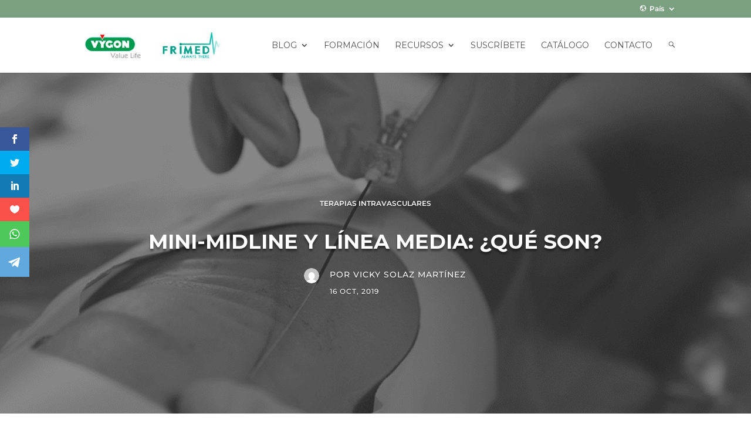

--- FILE ---
content_type: text/html; charset=UTF-8
request_url: https://campusvygon.com/cl/mini-midline-linea-media/
body_size: 33674
content:
<!DOCTYPE html>
<html lang="es">
<head>
	<meta charset="UTF-8" />
<meta http-equiv="X-UA-Compatible" content="IE=edge">
	<link rel="pingback" href="https://campusvygon.com/cl/xmlrpc.php" />

	<script type="text/javascript">
		document.documentElement.className = 'js';
	</script>
	
	<link rel="preconnect" href="https://fonts.gstatic.com" crossorigin /><style id="et-builder-googlefonts-cached-inline">/* Original: https://fonts.googleapis.com/css?family=Montserrat:100,200,300,regular,500,600,700,800,900,100italic,200italic,300italic,italic,500italic,600italic,700italic,800italic,900italic&#038;subset=latin,latin-ext&#038;display=swap *//* User Agent: Mozilla/5.0 (Unknown; Linux x86_64) AppleWebKit/538.1 (KHTML, like Gecko) Safari/538.1 Daum/4.1 */@font-face {font-family: 'Montserrat';font-style: italic;font-weight: 100;font-display: swap;src: url(https://fonts.gstatic.com/s/montserrat/v31/JTUFjIg1_i6t8kCHKm459Wx7xQYXK0vOoz6jq6R8WXZ0ow.ttf) format('truetype');}@font-face {font-family: 'Montserrat';font-style: italic;font-weight: 200;font-display: swap;src: url(https://fonts.gstatic.com/s/montserrat/v31/JTUFjIg1_i6t8kCHKm459Wx7xQYXK0vOoz6jqyR9WXZ0ow.ttf) format('truetype');}@font-face {font-family: 'Montserrat';font-style: italic;font-weight: 300;font-display: swap;src: url(https://fonts.gstatic.com/s/montserrat/v31/JTUFjIg1_i6t8kCHKm459Wx7xQYXK0vOoz6jq_p9WXZ0ow.ttf) format('truetype');}@font-face {font-family: 'Montserrat';font-style: italic;font-weight: 400;font-display: swap;src: url(https://fonts.gstatic.com/s/montserrat/v31/JTUFjIg1_i6t8kCHKm459Wx7xQYXK0vOoz6jq6R9WXZ0ow.ttf) format('truetype');}@font-face {font-family: 'Montserrat';font-style: italic;font-weight: 500;font-display: swap;src: url(https://fonts.gstatic.com/s/montserrat/v31/JTUFjIg1_i6t8kCHKm459Wx7xQYXK0vOoz6jq5Z9WXZ0ow.ttf) format('truetype');}@font-face {font-family: 'Montserrat';font-style: italic;font-weight: 600;font-display: swap;src: url(https://fonts.gstatic.com/s/montserrat/v31/JTUFjIg1_i6t8kCHKm459Wx7xQYXK0vOoz6jq3p6WXZ0ow.ttf) format('truetype');}@font-face {font-family: 'Montserrat';font-style: italic;font-weight: 700;font-display: swap;src: url(https://fonts.gstatic.com/s/montserrat/v31/JTUFjIg1_i6t8kCHKm459Wx7xQYXK0vOoz6jq0N6WXZ0ow.ttf) format('truetype');}@font-face {font-family: 'Montserrat';font-style: italic;font-weight: 800;font-display: swap;src: url(https://fonts.gstatic.com/s/montserrat/v31/JTUFjIg1_i6t8kCHKm459Wx7xQYXK0vOoz6jqyR6WXZ0ow.ttf) format('truetype');}@font-face {font-family: 'Montserrat';font-style: italic;font-weight: 900;font-display: swap;src: url(https://fonts.gstatic.com/s/montserrat/v31/JTUFjIg1_i6t8kCHKm459Wx7xQYXK0vOoz6jqw16WXZ0ow.ttf) format('truetype');}@font-face {font-family: 'Montserrat';font-style: normal;font-weight: 100;font-display: swap;src: url(https://fonts.gstatic.com/s/montserrat/v31/JTUHjIg1_i6t8kCHKm4532VJOt5-QNFgpCtr6Xw3aX8.ttf) format('truetype');}@font-face {font-family: 'Montserrat';font-style: normal;font-weight: 200;font-display: swap;src: url(https://fonts.gstatic.com/s/montserrat/v31/JTUHjIg1_i6t8kCHKm4532VJOt5-QNFgpCvr6Hw3aX8.ttf) format('truetype');}@font-face {font-family: 'Montserrat';font-style: normal;font-weight: 300;font-display: swap;src: url(https://fonts.gstatic.com/s/montserrat/v31/JTUHjIg1_i6t8kCHKm4532VJOt5-QNFgpCs16Hw3aX8.ttf) format('truetype');}@font-face {font-family: 'Montserrat';font-style: normal;font-weight: 400;font-display: swap;src: url(https://fonts.gstatic.com/s/montserrat/v31/JTUHjIg1_i6t8kCHKm4532VJOt5-QNFgpCtr6Hw3aX8.ttf) format('truetype');}@font-face {font-family: 'Montserrat';font-style: normal;font-weight: 500;font-display: swap;src: url(https://fonts.gstatic.com/s/montserrat/v31/JTUHjIg1_i6t8kCHKm4532VJOt5-QNFgpCtZ6Hw3aX8.ttf) format('truetype');}@font-face {font-family: 'Montserrat';font-style: normal;font-weight: 600;font-display: swap;src: url(https://fonts.gstatic.com/s/montserrat/v31/JTUHjIg1_i6t8kCHKm4532VJOt5-QNFgpCu173w3aX8.ttf) format('truetype');}@font-face {font-family: 'Montserrat';font-style: normal;font-weight: 700;font-display: swap;src: url(https://fonts.gstatic.com/s/montserrat/v31/JTUHjIg1_i6t8kCHKm4532VJOt5-QNFgpCuM73w3aX8.ttf) format('truetype');}@font-face {font-family: 'Montserrat';font-style: normal;font-weight: 800;font-display: swap;src: url(https://fonts.gstatic.com/s/montserrat/v31/JTUHjIg1_i6t8kCHKm4532VJOt5-QNFgpCvr73w3aX8.ttf) format('truetype');}@font-face {font-family: 'Montserrat';font-style: normal;font-weight: 900;font-display: swap;src: url(https://fonts.gstatic.com/s/montserrat/v31/JTUHjIg1_i6t8kCHKm4532VJOt5-QNFgpCvC73w3aX8.ttf) format('truetype');}/* User Agent: Mozilla/5.0 (Windows NT 6.1; WOW64; rv:27.0) Gecko/20100101 Firefox/27.0 */@font-face {font-family: 'Montserrat';font-style: italic;font-weight: 100;font-display: swap;src: url(https://fonts.gstatic.com/l/font?kit=JTUFjIg1_i6t8kCHKm459Wx7xQYXK0vOoz6jq6R8WXZ0oA&skey=2d3c1187d5eede0f&v=v31) format('woff');}@font-face {font-family: 'Montserrat';font-style: italic;font-weight: 200;font-display: swap;src: url(https://fonts.gstatic.com/l/font?kit=JTUFjIg1_i6t8kCHKm459Wx7xQYXK0vOoz6jqyR9WXZ0oA&skey=2d3c1187d5eede0f&v=v31) format('woff');}@font-face {font-family: 'Montserrat';font-style: italic;font-weight: 300;font-display: swap;src: url(https://fonts.gstatic.com/l/font?kit=JTUFjIg1_i6t8kCHKm459Wx7xQYXK0vOoz6jq_p9WXZ0oA&skey=2d3c1187d5eede0f&v=v31) format('woff');}@font-face {font-family: 'Montserrat';font-style: italic;font-weight: 400;font-display: swap;src: url(https://fonts.gstatic.com/l/font?kit=JTUFjIg1_i6t8kCHKm459Wx7xQYXK0vOoz6jq6R9WXZ0oA&skey=2d3c1187d5eede0f&v=v31) format('woff');}@font-face {font-family: 'Montserrat';font-style: italic;font-weight: 500;font-display: swap;src: url(https://fonts.gstatic.com/l/font?kit=JTUFjIg1_i6t8kCHKm459Wx7xQYXK0vOoz6jq5Z9WXZ0oA&skey=2d3c1187d5eede0f&v=v31) format('woff');}@font-face {font-family: 'Montserrat';font-style: italic;font-weight: 600;font-display: swap;src: url(https://fonts.gstatic.com/l/font?kit=JTUFjIg1_i6t8kCHKm459Wx7xQYXK0vOoz6jq3p6WXZ0oA&skey=2d3c1187d5eede0f&v=v31) format('woff');}@font-face {font-family: 'Montserrat';font-style: italic;font-weight: 700;font-display: swap;src: url(https://fonts.gstatic.com/l/font?kit=JTUFjIg1_i6t8kCHKm459Wx7xQYXK0vOoz6jq0N6WXZ0oA&skey=2d3c1187d5eede0f&v=v31) format('woff');}@font-face {font-family: 'Montserrat';font-style: italic;font-weight: 800;font-display: swap;src: url(https://fonts.gstatic.com/l/font?kit=JTUFjIg1_i6t8kCHKm459Wx7xQYXK0vOoz6jqyR6WXZ0oA&skey=2d3c1187d5eede0f&v=v31) format('woff');}@font-face {font-family: 'Montserrat';font-style: italic;font-weight: 900;font-display: swap;src: url(https://fonts.gstatic.com/l/font?kit=JTUFjIg1_i6t8kCHKm459Wx7xQYXK0vOoz6jqw16WXZ0oA&skey=2d3c1187d5eede0f&v=v31) format('woff');}@font-face {font-family: 'Montserrat';font-style: normal;font-weight: 100;font-display: swap;src: url(https://fonts.gstatic.com/l/font?kit=JTUHjIg1_i6t8kCHKm4532VJOt5-QNFgpCtr6Xw3aXw&skey=7bc19f711c0de8f&v=v31) format('woff');}@font-face {font-family: 'Montserrat';font-style: normal;font-weight: 200;font-display: swap;src: url(https://fonts.gstatic.com/l/font?kit=JTUHjIg1_i6t8kCHKm4532VJOt5-QNFgpCvr6Hw3aXw&skey=7bc19f711c0de8f&v=v31) format('woff');}@font-face {font-family: 'Montserrat';font-style: normal;font-weight: 300;font-display: swap;src: url(https://fonts.gstatic.com/l/font?kit=JTUHjIg1_i6t8kCHKm4532VJOt5-QNFgpCs16Hw3aXw&skey=7bc19f711c0de8f&v=v31) format('woff');}@font-face {font-family: 'Montserrat';font-style: normal;font-weight: 400;font-display: swap;src: url(https://fonts.gstatic.com/l/font?kit=JTUHjIg1_i6t8kCHKm4532VJOt5-QNFgpCtr6Hw3aXw&skey=7bc19f711c0de8f&v=v31) format('woff');}@font-face {font-family: 'Montserrat';font-style: normal;font-weight: 500;font-display: swap;src: url(https://fonts.gstatic.com/l/font?kit=JTUHjIg1_i6t8kCHKm4532VJOt5-QNFgpCtZ6Hw3aXw&skey=7bc19f711c0de8f&v=v31) format('woff');}@font-face {font-family: 'Montserrat';font-style: normal;font-weight: 600;font-display: swap;src: url(https://fonts.gstatic.com/l/font?kit=JTUHjIg1_i6t8kCHKm4532VJOt5-QNFgpCu173w3aXw&skey=7bc19f711c0de8f&v=v31) format('woff');}@font-face {font-family: 'Montserrat';font-style: normal;font-weight: 700;font-display: swap;src: url(https://fonts.gstatic.com/l/font?kit=JTUHjIg1_i6t8kCHKm4532VJOt5-QNFgpCuM73w3aXw&skey=7bc19f711c0de8f&v=v31) format('woff');}@font-face {font-family: 'Montserrat';font-style: normal;font-weight: 800;font-display: swap;src: url(https://fonts.gstatic.com/l/font?kit=JTUHjIg1_i6t8kCHKm4532VJOt5-QNFgpCvr73w3aXw&skey=7bc19f711c0de8f&v=v31) format('woff');}@font-face {font-family: 'Montserrat';font-style: normal;font-weight: 900;font-display: swap;src: url(https://fonts.gstatic.com/l/font?kit=JTUHjIg1_i6t8kCHKm4532VJOt5-QNFgpCvC73w3aXw&skey=7bc19f711c0de8f&v=v31) format('woff');}/* User Agent: Mozilla/5.0 (Windows NT 6.3; rv:39.0) Gecko/20100101 Firefox/39.0 */@font-face {font-family: 'Montserrat';font-style: italic;font-weight: 100;font-display: swap;src: url(https://fonts.gstatic.com/s/montserrat/v31/JTUFjIg1_i6t8kCHKm459Wx7xQYXK0vOoz6jq6R8WXZ0pg.woff2) format('woff2');}@font-face {font-family: 'Montserrat';font-style: italic;font-weight: 200;font-display: swap;src: url(https://fonts.gstatic.com/s/montserrat/v31/JTUFjIg1_i6t8kCHKm459Wx7xQYXK0vOoz6jqyR9WXZ0pg.woff2) format('woff2');}@font-face {font-family: 'Montserrat';font-style: italic;font-weight: 300;font-display: swap;src: url(https://fonts.gstatic.com/s/montserrat/v31/JTUFjIg1_i6t8kCHKm459Wx7xQYXK0vOoz6jq_p9WXZ0pg.woff2) format('woff2');}@font-face {font-family: 'Montserrat';font-style: italic;font-weight: 400;font-display: swap;src: url(https://fonts.gstatic.com/s/montserrat/v31/JTUFjIg1_i6t8kCHKm459Wx7xQYXK0vOoz6jq6R9WXZ0pg.woff2) format('woff2');}@font-face {font-family: 'Montserrat';font-style: italic;font-weight: 500;font-display: swap;src: url(https://fonts.gstatic.com/s/montserrat/v31/JTUFjIg1_i6t8kCHKm459Wx7xQYXK0vOoz6jq5Z9WXZ0pg.woff2) format('woff2');}@font-face {font-family: 'Montserrat';font-style: italic;font-weight: 600;font-display: swap;src: url(https://fonts.gstatic.com/s/montserrat/v31/JTUFjIg1_i6t8kCHKm459Wx7xQYXK0vOoz6jq3p6WXZ0pg.woff2) format('woff2');}@font-face {font-family: 'Montserrat';font-style: italic;font-weight: 700;font-display: swap;src: url(https://fonts.gstatic.com/s/montserrat/v31/JTUFjIg1_i6t8kCHKm459Wx7xQYXK0vOoz6jq0N6WXZ0pg.woff2) format('woff2');}@font-face {font-family: 'Montserrat';font-style: italic;font-weight: 800;font-display: swap;src: url(https://fonts.gstatic.com/s/montserrat/v31/JTUFjIg1_i6t8kCHKm459Wx7xQYXK0vOoz6jqyR6WXZ0pg.woff2) format('woff2');}@font-face {font-family: 'Montserrat';font-style: italic;font-weight: 900;font-display: swap;src: url(https://fonts.gstatic.com/s/montserrat/v31/JTUFjIg1_i6t8kCHKm459Wx7xQYXK0vOoz6jqw16WXZ0pg.woff2) format('woff2');}@font-face {font-family: 'Montserrat';font-style: normal;font-weight: 100;font-display: swap;src: url(https://fonts.gstatic.com/s/montserrat/v31/JTUHjIg1_i6t8kCHKm4532VJOt5-QNFgpCtr6Xw3aXo.woff2) format('woff2');}@font-face {font-family: 'Montserrat';font-style: normal;font-weight: 200;font-display: swap;src: url(https://fonts.gstatic.com/s/montserrat/v31/JTUHjIg1_i6t8kCHKm4532VJOt5-QNFgpCvr6Hw3aXo.woff2) format('woff2');}@font-face {font-family: 'Montserrat';font-style: normal;font-weight: 300;font-display: swap;src: url(https://fonts.gstatic.com/s/montserrat/v31/JTUHjIg1_i6t8kCHKm4532VJOt5-QNFgpCs16Hw3aXo.woff2) format('woff2');}@font-face {font-family: 'Montserrat';font-style: normal;font-weight: 400;font-display: swap;src: url(https://fonts.gstatic.com/s/montserrat/v31/JTUHjIg1_i6t8kCHKm4532VJOt5-QNFgpCtr6Hw3aXo.woff2) format('woff2');}@font-face {font-family: 'Montserrat';font-style: normal;font-weight: 500;font-display: swap;src: url(https://fonts.gstatic.com/s/montserrat/v31/JTUHjIg1_i6t8kCHKm4532VJOt5-QNFgpCtZ6Hw3aXo.woff2) format('woff2');}@font-face {font-family: 'Montserrat';font-style: normal;font-weight: 600;font-display: swap;src: url(https://fonts.gstatic.com/s/montserrat/v31/JTUHjIg1_i6t8kCHKm4532VJOt5-QNFgpCu173w3aXo.woff2) format('woff2');}@font-face {font-family: 'Montserrat';font-style: normal;font-weight: 700;font-display: swap;src: url(https://fonts.gstatic.com/s/montserrat/v31/JTUHjIg1_i6t8kCHKm4532VJOt5-QNFgpCuM73w3aXo.woff2) format('woff2');}@font-face {font-family: 'Montserrat';font-style: normal;font-weight: 800;font-display: swap;src: url(https://fonts.gstatic.com/s/montserrat/v31/JTUHjIg1_i6t8kCHKm4532VJOt5-QNFgpCvr73w3aXo.woff2) format('woff2');}@font-face {font-family: 'Montserrat';font-style: normal;font-weight: 900;font-display: swap;src: url(https://fonts.gstatic.com/s/montserrat/v31/JTUHjIg1_i6t8kCHKm4532VJOt5-QNFgpCvC73w3aXo.woff2) format('woff2');}</style><meta name='robots' content='index, follow, max-image-preview:large, max-snippet:-1, max-video-preview:-1' />
<script type="text/javascript">
			let jqueryParams=[],jQuery=function(r){return jqueryParams=[...jqueryParams,r],jQuery},$=function(r){return jqueryParams=[...jqueryParams,r],$};window.jQuery=jQuery,window.$=jQuery;let customHeadScripts=!1;jQuery.fn=jQuery.prototype={},$.fn=jQuery.prototype={},jQuery.noConflict=function(r){if(window.jQuery)return jQuery=window.jQuery,$=window.jQuery,customHeadScripts=!0,jQuery.noConflict},jQuery.ready=function(r){jqueryParams=[...jqueryParams,r]},$.ready=function(r){jqueryParams=[...jqueryParams,r]},jQuery.load=function(r){jqueryParams=[...jqueryParams,r]},$.load=function(r){jqueryParams=[...jqueryParams,r]},jQuery.fn.ready=function(r){jqueryParams=[...jqueryParams,r]},$.fn.ready=function(r){jqueryParams=[...jqueryParams,r]};</script>
	<!-- This site is optimized with the Yoast SEO plugin v26.5 - https://yoast.com/wordpress/plugins/seo/ -->
	<title>Mini-Midline y Línea Media: ¿qué son? - Campus Vygon Chile</title>
	<meta name="description" content="Midline y mini midline, qué dispositivo de acceso venoso utilizar en cada caso." />
	<link rel="canonical" href="https://campusvygon.com/cl/mini-midline-linea-media/" />
	<meta property="og:locale" content="es_ES" />
	<meta property="og:type" content="article" />
	<meta property="og:title" content="Mini-Midline y Línea Media: ¿qué son? - Campus Vygon Chile" />
	<meta property="og:description" content="Midline y mini midline, qué dispositivo de acceso venoso utilizar en cada caso." />
	<meta property="og:url" content="https://campusvygon.com/cl/mini-midline-linea-media/" />
	<meta property="og:site_name" content="Campus Vygon Chile" />
	<meta property="article:published_time" content="2019-10-16T10:42:55+00:00" />
	<meta property="article:modified_time" content="2022-02-03T09:15:33+00:00" />
	<meta property="og:image" content="https://campusvygon.com/cl/wp-content/uploads/sites/2/2019/10/portada-minimidline.png" />
	<meta property="og:image:width" content="1024" />
	<meta property="og:image:height" content="512" />
	<meta property="og:image:type" content="image/png" />
	<meta name="author" content="Vicky Solaz Martínez" />
	<meta name="twitter:card" content="summary_large_image" />
	<meta name="twitter:creator" content="@https://twitter.com/VickySolaz1" />
	<meta name="twitter:label1" content="Escrito por" />
	<meta name="twitter:data1" content="Vicky Solaz Martínez" />
	<meta name="twitter:label2" content="Tiempo de lectura" />
	<meta name="twitter:data2" content="5 minutos" />
	<script type="application/ld+json" class="yoast-schema-graph">{"@context":"https://schema.org","@graph":[{"@type":"WebPage","@id":"https://campusvygon.com/cl/mini-midline-linea-media/","url":"https://campusvygon.com/cl/mini-midline-linea-media/","name":"Mini-Midline y Línea Media: ¿qué son? - Campus Vygon Chile","isPartOf":{"@id":"https://campusvygon.com/cl/#website"},"primaryImageOfPage":{"@id":"https://campusvygon.com/cl/mini-midline-linea-media/#primaryimage"},"image":{"@id":"https://campusvygon.com/cl/mini-midline-linea-media/#primaryimage"},"thumbnailUrl":"https://campusvygon.com/cl/wp-content/uploads/sites/2/2019/10/portada-minimidline.png","datePublished":"2019-10-16T10:42:55+00:00","dateModified":"2022-02-03T09:15:33+00:00","author":{"@id":"https://campusvygon.com/cl/#/schema/person/9ae41f4dd92cee32e895c241feb5ab32"},"description":"Midline y mini midline, qué dispositivo de acceso venoso utilizar en cada caso.","breadcrumb":{"@id":"https://campusvygon.com/cl/mini-midline-linea-media/#breadcrumb"},"inLanguage":"es","potentialAction":[{"@type":"ReadAction","target":["https://campusvygon.com/cl/mini-midline-linea-media/"]}]},{"@type":"ImageObject","inLanguage":"es","@id":"https://campusvygon.com/cl/mini-midline-linea-media/#primaryimage","url":"https://campusvygon.com/cl/wp-content/uploads/sites/2/2019/10/portada-minimidline.png","contentUrl":"https://campusvygon.com/cl/wp-content/uploads/sites/2/2019/10/portada-minimidline.png","width":1024,"height":512},{"@type":"BreadcrumbList","@id":"https://campusvygon.com/cl/mini-midline-linea-media/#breadcrumb","itemListElement":[{"@type":"ListItem","position":1,"name":"Portada","item":"https://campusvygon.com/cl/"},{"@type":"ListItem","position":2,"name":"Mini-Midline y Línea Media: ¿qué son?"}]},{"@type":"WebSite","@id":"https://campusvygon.com/cl/#website","url":"https://campusvygon.com/cl/","name":"Campus Vygon Chile","description":"Un espacio para aprender sobre procedimientos y técnicas sanitarias de la mano de profesionales de referencia.","potentialAction":[{"@type":"SearchAction","target":{"@type":"EntryPoint","urlTemplate":"https://campusvygon.com/cl/?s={search_term_string}"},"query-input":{"@type":"PropertyValueSpecification","valueRequired":true,"valueName":"search_term_string"}}],"inLanguage":"es"},{"@type":"Person","@id":"https://campusvygon.com/cl/#/schema/person/9ae41f4dd92cee32e895c241feb5ab32","name":"Vicky Solaz Martínez","image":{"@type":"ImageObject","inLanguage":"es","@id":"https://campusvygon.com/cl/#/schema/person/image/","url":"https://secure.gravatar.com/avatar/54f58ae35674bfe7b4b069be22aa955778adb5118df866708d3f0f16cb0e0aa3?s=96&d=mm&r=g","contentUrl":"https://secure.gravatar.com/avatar/54f58ae35674bfe7b4b069be22aa955778adb5118df866708d3f0f16cb0e0aa3?s=96&d=mm&r=g","caption":"Vicky Solaz Martínez"},"description":"Enfermera experta y docente en accesos vasculares","sameAs":["https://x.com/https://twitter.com/VickySolaz1"],"url":"https://campusvygon.com/cl/author/vsolaz/"}]}</script>
	<!-- / Yoast SEO plugin. -->


<link rel='dns-prefetch' href='//fonts.googleapis.com' />
<link rel="alternate" type="application/rss+xml" title="Campus Vygon Chile &raquo; Feed" href="https://campusvygon.com/cl/feed/" />
<link rel="alternate" type="application/rss+xml" title="Campus Vygon Chile &raquo; Feed de los comentarios" href="https://campusvygon.com/cl/comments/feed/" />
<link rel="alternate" type="application/rss+xml" title="Campus Vygon Chile &raquo; Comentario Mini-Midline y Línea Media: ¿qué son? del feed" href="https://campusvygon.com/cl/mini-midline-linea-media/feed/" />
<link rel="alternate" title="oEmbed (JSON)" type="application/json+oembed" href="https://campusvygon.com/cl/wp-json/oembed/1.0/embed?url=https%3A%2F%2Fcampusvygon.com%2Fcl%2Fmini-midline-linea-media%2F" />
<link rel="alternate" title="oEmbed (XML)" type="text/xml+oembed" href="https://campusvygon.com/cl/wp-json/oembed/1.0/embed?url=https%3A%2F%2Fcampusvygon.com%2Fcl%2Fmini-midline-linea-media%2F&#038;format=xml" />
<meta content="Divi v.4.27.5" name="generator"/><link rel='stylesheet' id='dashicons-css' href='https://campusvygon.com/cl/wp-includes/css/dashicons.min.css?ver=6.9' type='text/css' media='all' />
<link rel='stylesheet' id='elusive-css' href='https://campusvygon.com/cl/wp-content/plugins/menu-icons/vendor/codeinwp/icon-picker/css/types/elusive.min.css?ver=2.0' type='text/css' media='all' />
<link rel='stylesheet' id='menu-icon-font-awesome-css' href='https://campusvygon.com/cl/wp-content/plugins/menu-icons/css/fontawesome/css/all.min.css?ver=5.15.4' type='text/css' media='all' />
<link rel='stylesheet' id='foundation-icons-css' href='https://campusvygon.com/cl/wp-content/plugins/menu-icons/vendor/codeinwp/icon-picker/css/types/foundation-icons.min.css?ver=3.0' type='text/css' media='all' />
<link rel='stylesheet' id='genericons-css' href='https://campusvygon.com/cl/wp-content/plugins/menu-icons/vendor/codeinwp/icon-picker/css/types/genericons.min.css?ver=3.4' type='text/css' media='all' />
<link rel='stylesheet' id='menu-icons-extra-css' href='https://campusvygon.com/cl/wp-content/plugins/menu-icons/css/extra.min.css?ver=0.13.19' type='text/css' media='all' />
<style id='wp-block-library-inline-css' type='text/css'>
:root{--wp-block-synced-color:#7a00df;--wp-block-synced-color--rgb:122,0,223;--wp-bound-block-color:var(--wp-block-synced-color);--wp-editor-canvas-background:#ddd;--wp-admin-theme-color:#007cba;--wp-admin-theme-color--rgb:0,124,186;--wp-admin-theme-color-darker-10:#006ba1;--wp-admin-theme-color-darker-10--rgb:0,107,160.5;--wp-admin-theme-color-darker-20:#005a87;--wp-admin-theme-color-darker-20--rgb:0,90,135;--wp-admin-border-width-focus:2px}@media (min-resolution:192dpi){:root{--wp-admin-border-width-focus:1.5px}}.wp-element-button{cursor:pointer}:root .has-very-light-gray-background-color{background-color:#eee}:root .has-very-dark-gray-background-color{background-color:#313131}:root .has-very-light-gray-color{color:#eee}:root .has-very-dark-gray-color{color:#313131}:root .has-vivid-green-cyan-to-vivid-cyan-blue-gradient-background{background:linear-gradient(135deg,#00d084,#0693e3)}:root .has-purple-crush-gradient-background{background:linear-gradient(135deg,#34e2e4,#4721fb 50%,#ab1dfe)}:root .has-hazy-dawn-gradient-background{background:linear-gradient(135deg,#faaca8,#dad0ec)}:root .has-subdued-olive-gradient-background{background:linear-gradient(135deg,#fafae1,#67a671)}:root .has-atomic-cream-gradient-background{background:linear-gradient(135deg,#fdd79a,#004a59)}:root .has-nightshade-gradient-background{background:linear-gradient(135deg,#330968,#31cdcf)}:root .has-midnight-gradient-background{background:linear-gradient(135deg,#020381,#2874fc)}:root{--wp--preset--font-size--normal:16px;--wp--preset--font-size--huge:42px}.has-regular-font-size{font-size:1em}.has-larger-font-size{font-size:2.625em}.has-normal-font-size{font-size:var(--wp--preset--font-size--normal)}.has-huge-font-size{font-size:var(--wp--preset--font-size--huge)}.has-text-align-center{text-align:center}.has-text-align-left{text-align:left}.has-text-align-right{text-align:right}.has-fit-text{white-space:nowrap!important}#end-resizable-editor-section{display:none}.aligncenter{clear:both}.items-justified-left{justify-content:flex-start}.items-justified-center{justify-content:center}.items-justified-right{justify-content:flex-end}.items-justified-space-between{justify-content:space-between}.screen-reader-text{border:0;clip-path:inset(50%);height:1px;margin:-1px;overflow:hidden;padding:0;position:absolute;width:1px;word-wrap:normal!important}.screen-reader-text:focus{background-color:#ddd;clip-path:none;color:#444;display:block;font-size:1em;height:auto;left:5px;line-height:normal;padding:15px 23px 14px;text-decoration:none;top:5px;width:auto;z-index:100000}html :where(.has-border-color){border-style:solid}html :where([style*=border-top-color]){border-top-style:solid}html :where([style*=border-right-color]){border-right-style:solid}html :where([style*=border-bottom-color]){border-bottom-style:solid}html :where([style*=border-left-color]){border-left-style:solid}html :where([style*=border-width]){border-style:solid}html :where([style*=border-top-width]){border-top-style:solid}html :where([style*=border-right-width]){border-right-style:solid}html :where([style*=border-bottom-width]){border-bottom-style:solid}html :where([style*=border-left-width]){border-left-style:solid}html :where(img[class*=wp-image-]){height:auto;max-width:100%}:where(figure){margin:0 0 1em}html :where(.is-position-sticky){--wp-admin--admin-bar--position-offset:var(--wp-admin--admin-bar--height,0px)}@media screen and (max-width:600px){html :where(.is-position-sticky){--wp-admin--admin-bar--position-offset:0px}}

/*# sourceURL=wp-block-library-inline-css */
</style><style id='wp-block-button-inline-css' type='text/css'>
.wp-block-button__link{align-content:center;box-sizing:border-box;cursor:pointer;display:inline-block;height:100%;text-align:center;word-break:break-word}.wp-block-button__link.aligncenter{text-align:center}.wp-block-button__link.alignright{text-align:right}:where(.wp-block-button__link){border-radius:9999px;box-shadow:none;padding:calc(.667em + 2px) calc(1.333em + 2px);text-decoration:none}.wp-block-button[style*=text-decoration] .wp-block-button__link{text-decoration:inherit}.wp-block-buttons>.wp-block-button.has-custom-width{max-width:none}.wp-block-buttons>.wp-block-button.has-custom-width .wp-block-button__link{width:100%}.wp-block-buttons>.wp-block-button.has-custom-font-size .wp-block-button__link{font-size:inherit}.wp-block-buttons>.wp-block-button.wp-block-button__width-25{width:calc(25% - var(--wp--style--block-gap, .5em)*.75)}.wp-block-buttons>.wp-block-button.wp-block-button__width-50{width:calc(50% - var(--wp--style--block-gap, .5em)*.5)}.wp-block-buttons>.wp-block-button.wp-block-button__width-75{width:calc(75% - var(--wp--style--block-gap, .5em)*.25)}.wp-block-buttons>.wp-block-button.wp-block-button__width-100{flex-basis:100%;width:100%}.wp-block-buttons.is-vertical>.wp-block-button.wp-block-button__width-25{width:25%}.wp-block-buttons.is-vertical>.wp-block-button.wp-block-button__width-50{width:50%}.wp-block-buttons.is-vertical>.wp-block-button.wp-block-button__width-75{width:75%}.wp-block-button.is-style-squared,.wp-block-button__link.wp-block-button.is-style-squared{border-radius:0}.wp-block-button.no-border-radius,.wp-block-button__link.no-border-radius{border-radius:0!important}:root :where(.wp-block-button .wp-block-button__link.is-style-outline),:root :where(.wp-block-button.is-style-outline>.wp-block-button__link){border:2px solid;padding:.667em 1.333em}:root :where(.wp-block-button .wp-block-button__link.is-style-outline:not(.has-text-color)),:root :where(.wp-block-button.is-style-outline>.wp-block-button__link:not(.has-text-color)){color:currentColor}:root :where(.wp-block-button .wp-block-button__link.is-style-outline:not(.has-background)),:root :where(.wp-block-button.is-style-outline>.wp-block-button__link:not(.has-background)){background-color:initial;background-image:none}
/*# sourceURL=https://campusvygon.com/cl/wp-includes/blocks/button/style.min.css */
</style>
<style id='wp-block-heading-inline-css' type='text/css'>
h1:where(.wp-block-heading).has-background,h2:where(.wp-block-heading).has-background,h3:where(.wp-block-heading).has-background,h4:where(.wp-block-heading).has-background,h5:where(.wp-block-heading).has-background,h6:where(.wp-block-heading).has-background{padding:1.25em 2.375em}h1.has-text-align-left[style*=writing-mode]:where([style*=vertical-lr]),h1.has-text-align-right[style*=writing-mode]:where([style*=vertical-rl]),h2.has-text-align-left[style*=writing-mode]:where([style*=vertical-lr]),h2.has-text-align-right[style*=writing-mode]:where([style*=vertical-rl]),h3.has-text-align-left[style*=writing-mode]:where([style*=vertical-lr]),h3.has-text-align-right[style*=writing-mode]:where([style*=vertical-rl]),h4.has-text-align-left[style*=writing-mode]:where([style*=vertical-lr]),h4.has-text-align-right[style*=writing-mode]:where([style*=vertical-rl]),h5.has-text-align-left[style*=writing-mode]:where([style*=vertical-lr]),h5.has-text-align-right[style*=writing-mode]:where([style*=vertical-rl]),h6.has-text-align-left[style*=writing-mode]:where([style*=vertical-lr]),h6.has-text-align-right[style*=writing-mode]:where([style*=vertical-rl]){rotate:180deg}
/*# sourceURL=https://campusvygon.com/cl/wp-includes/blocks/heading/style.min.css */
</style>
<style id='wp-block-image-inline-css' type='text/css'>
.wp-block-image>a,.wp-block-image>figure>a{display:inline-block}.wp-block-image img{box-sizing:border-box;height:auto;max-width:100%;vertical-align:bottom}@media not (prefers-reduced-motion){.wp-block-image img.hide{visibility:hidden}.wp-block-image img.show{animation:show-content-image .4s}}.wp-block-image[style*=border-radius] img,.wp-block-image[style*=border-radius]>a{border-radius:inherit}.wp-block-image.has-custom-border img{box-sizing:border-box}.wp-block-image.aligncenter{text-align:center}.wp-block-image.alignfull>a,.wp-block-image.alignwide>a{width:100%}.wp-block-image.alignfull img,.wp-block-image.alignwide img{height:auto;width:100%}.wp-block-image .aligncenter,.wp-block-image .alignleft,.wp-block-image .alignright,.wp-block-image.aligncenter,.wp-block-image.alignleft,.wp-block-image.alignright{display:table}.wp-block-image .aligncenter>figcaption,.wp-block-image .alignleft>figcaption,.wp-block-image .alignright>figcaption,.wp-block-image.aligncenter>figcaption,.wp-block-image.alignleft>figcaption,.wp-block-image.alignright>figcaption{caption-side:bottom;display:table-caption}.wp-block-image .alignleft{float:left;margin:.5em 1em .5em 0}.wp-block-image .alignright{float:right;margin:.5em 0 .5em 1em}.wp-block-image .aligncenter{margin-left:auto;margin-right:auto}.wp-block-image :where(figcaption){margin-bottom:1em;margin-top:.5em}.wp-block-image.is-style-circle-mask img{border-radius:9999px}@supports ((-webkit-mask-image:none) or (mask-image:none)) or (-webkit-mask-image:none){.wp-block-image.is-style-circle-mask img{border-radius:0;-webkit-mask-image:url('data:image/svg+xml;utf8,<svg viewBox="0 0 100 100" xmlns="http://www.w3.org/2000/svg"><circle cx="50" cy="50" r="50"/></svg>');mask-image:url('data:image/svg+xml;utf8,<svg viewBox="0 0 100 100" xmlns="http://www.w3.org/2000/svg"><circle cx="50" cy="50" r="50"/></svg>');mask-mode:alpha;-webkit-mask-position:center;mask-position:center;-webkit-mask-repeat:no-repeat;mask-repeat:no-repeat;-webkit-mask-size:contain;mask-size:contain}}:root :where(.wp-block-image.is-style-rounded img,.wp-block-image .is-style-rounded img){border-radius:9999px}.wp-block-image figure{margin:0}.wp-lightbox-container{display:flex;flex-direction:column;position:relative}.wp-lightbox-container img{cursor:zoom-in}.wp-lightbox-container img:hover+button{opacity:1}.wp-lightbox-container button{align-items:center;backdrop-filter:blur(16px) saturate(180%);background-color:#5a5a5a40;border:none;border-radius:4px;cursor:zoom-in;display:flex;height:20px;justify-content:center;opacity:0;padding:0;position:absolute;right:16px;text-align:center;top:16px;width:20px;z-index:100}@media not (prefers-reduced-motion){.wp-lightbox-container button{transition:opacity .2s ease}}.wp-lightbox-container button:focus-visible{outline:3px auto #5a5a5a40;outline:3px auto -webkit-focus-ring-color;outline-offset:3px}.wp-lightbox-container button:hover{cursor:pointer;opacity:1}.wp-lightbox-container button:focus{opacity:1}.wp-lightbox-container button:focus,.wp-lightbox-container button:hover,.wp-lightbox-container button:not(:hover):not(:active):not(.has-background){background-color:#5a5a5a40;border:none}.wp-lightbox-overlay{box-sizing:border-box;cursor:zoom-out;height:100vh;left:0;overflow:hidden;position:fixed;top:0;visibility:hidden;width:100%;z-index:100000}.wp-lightbox-overlay .close-button{align-items:center;cursor:pointer;display:flex;justify-content:center;min-height:40px;min-width:40px;padding:0;position:absolute;right:calc(env(safe-area-inset-right) + 16px);top:calc(env(safe-area-inset-top) + 16px);z-index:5000000}.wp-lightbox-overlay .close-button:focus,.wp-lightbox-overlay .close-button:hover,.wp-lightbox-overlay .close-button:not(:hover):not(:active):not(.has-background){background:none;border:none}.wp-lightbox-overlay .lightbox-image-container{height:var(--wp--lightbox-container-height);left:50%;overflow:hidden;position:absolute;top:50%;transform:translate(-50%,-50%);transform-origin:top left;width:var(--wp--lightbox-container-width);z-index:9999999999}.wp-lightbox-overlay .wp-block-image{align-items:center;box-sizing:border-box;display:flex;height:100%;justify-content:center;margin:0;position:relative;transform-origin:0 0;width:100%;z-index:3000000}.wp-lightbox-overlay .wp-block-image img{height:var(--wp--lightbox-image-height);min-height:var(--wp--lightbox-image-height);min-width:var(--wp--lightbox-image-width);width:var(--wp--lightbox-image-width)}.wp-lightbox-overlay .wp-block-image figcaption{display:none}.wp-lightbox-overlay button{background:none;border:none}.wp-lightbox-overlay .scrim{background-color:#fff;height:100%;opacity:.9;position:absolute;width:100%;z-index:2000000}.wp-lightbox-overlay.active{visibility:visible}@media not (prefers-reduced-motion){.wp-lightbox-overlay.active{animation:turn-on-visibility .25s both}.wp-lightbox-overlay.active img{animation:turn-on-visibility .35s both}.wp-lightbox-overlay.show-closing-animation:not(.active){animation:turn-off-visibility .35s both}.wp-lightbox-overlay.show-closing-animation:not(.active) img{animation:turn-off-visibility .25s both}.wp-lightbox-overlay.zoom.active{animation:none;opacity:1;visibility:visible}.wp-lightbox-overlay.zoom.active .lightbox-image-container{animation:lightbox-zoom-in .4s}.wp-lightbox-overlay.zoom.active .lightbox-image-container img{animation:none}.wp-lightbox-overlay.zoom.active .scrim{animation:turn-on-visibility .4s forwards}.wp-lightbox-overlay.zoom.show-closing-animation:not(.active){animation:none}.wp-lightbox-overlay.zoom.show-closing-animation:not(.active) .lightbox-image-container{animation:lightbox-zoom-out .4s}.wp-lightbox-overlay.zoom.show-closing-animation:not(.active) .lightbox-image-container img{animation:none}.wp-lightbox-overlay.zoom.show-closing-animation:not(.active) .scrim{animation:turn-off-visibility .4s forwards}}@keyframes show-content-image{0%{visibility:hidden}99%{visibility:hidden}to{visibility:visible}}@keyframes turn-on-visibility{0%{opacity:0}to{opacity:1}}@keyframes turn-off-visibility{0%{opacity:1;visibility:visible}99%{opacity:0;visibility:visible}to{opacity:0;visibility:hidden}}@keyframes lightbox-zoom-in{0%{transform:translate(calc((-100vw + var(--wp--lightbox-scrollbar-width))/2 + var(--wp--lightbox-initial-left-position)),calc(-50vh + var(--wp--lightbox-initial-top-position))) scale(var(--wp--lightbox-scale))}to{transform:translate(-50%,-50%) scale(1)}}@keyframes lightbox-zoom-out{0%{transform:translate(-50%,-50%) scale(1);visibility:visible}99%{visibility:visible}to{transform:translate(calc((-100vw + var(--wp--lightbox-scrollbar-width))/2 + var(--wp--lightbox-initial-left-position)),calc(-50vh + var(--wp--lightbox-initial-top-position))) scale(var(--wp--lightbox-scale));visibility:hidden}}
/*# sourceURL=https://campusvygon.com/cl/wp-includes/blocks/image/style.min.css */
</style>
<style id='wp-block-image-theme-inline-css' type='text/css'>
:root :where(.wp-block-image figcaption){color:#555;font-size:13px;text-align:center}.is-dark-theme :root :where(.wp-block-image figcaption){color:#ffffffa6}.wp-block-image{margin:0 0 1em}
/*# sourceURL=https://campusvygon.com/cl/wp-includes/blocks/image/theme.min.css */
</style>
<style id='wp-block-buttons-inline-css' type='text/css'>
.wp-block-buttons{box-sizing:border-box}.wp-block-buttons.is-vertical{flex-direction:column}.wp-block-buttons.is-vertical>.wp-block-button:last-child{margin-bottom:0}.wp-block-buttons>.wp-block-button{display:inline-block;margin:0}.wp-block-buttons.is-content-justification-left{justify-content:flex-start}.wp-block-buttons.is-content-justification-left.is-vertical{align-items:flex-start}.wp-block-buttons.is-content-justification-center{justify-content:center}.wp-block-buttons.is-content-justification-center.is-vertical{align-items:center}.wp-block-buttons.is-content-justification-right{justify-content:flex-end}.wp-block-buttons.is-content-justification-right.is-vertical{align-items:flex-end}.wp-block-buttons.is-content-justification-space-between{justify-content:space-between}.wp-block-buttons.aligncenter{text-align:center}.wp-block-buttons:not(.is-content-justification-space-between,.is-content-justification-right,.is-content-justification-left,.is-content-justification-center) .wp-block-button.aligncenter{margin-left:auto;margin-right:auto;width:100%}.wp-block-buttons[style*=text-decoration] .wp-block-button,.wp-block-buttons[style*=text-decoration] .wp-block-button__link{text-decoration:inherit}.wp-block-buttons.has-custom-font-size .wp-block-button__link{font-size:inherit}.wp-block-buttons .wp-block-button__link{width:100%}.wp-block-button.aligncenter{text-align:center}
/*# sourceURL=https://campusvygon.com/cl/wp-includes/blocks/buttons/style.min.css */
</style>
<style id='wp-block-paragraph-inline-css' type='text/css'>
.is-small-text{font-size:.875em}.is-regular-text{font-size:1em}.is-large-text{font-size:2.25em}.is-larger-text{font-size:3em}.has-drop-cap:not(:focus):first-letter{float:left;font-size:8.4em;font-style:normal;font-weight:100;line-height:.68;margin:.05em .1em 0 0;text-transform:uppercase}body.rtl .has-drop-cap:not(:focus):first-letter{float:none;margin-left:.1em}p.has-drop-cap.has-background{overflow:hidden}:root :where(p.has-background){padding:1.25em 2.375em}:where(p.has-text-color:not(.has-link-color)) a{color:inherit}p.has-text-align-left[style*="writing-mode:vertical-lr"],p.has-text-align-right[style*="writing-mode:vertical-rl"]{rotate:180deg}
/*# sourceURL=https://campusvygon.com/cl/wp-includes/blocks/paragraph/style.min.css */
</style>
<style id='wp-block-spacer-inline-css' type='text/css'>
.wp-block-spacer{clear:both}
/*# sourceURL=https://campusvygon.com/cl/wp-includes/blocks/spacer/style.min.css */
</style>
<style id='global-styles-inline-css' type='text/css'>
:root{--wp--preset--aspect-ratio--square: 1;--wp--preset--aspect-ratio--4-3: 4/3;--wp--preset--aspect-ratio--3-4: 3/4;--wp--preset--aspect-ratio--3-2: 3/2;--wp--preset--aspect-ratio--2-3: 2/3;--wp--preset--aspect-ratio--16-9: 16/9;--wp--preset--aspect-ratio--9-16: 9/16;--wp--preset--color--black: #000000;--wp--preset--color--cyan-bluish-gray: #abb8c3;--wp--preset--color--white: #ffffff;--wp--preset--color--pale-pink: #f78da7;--wp--preset--color--vivid-red: #cf2e2e;--wp--preset--color--luminous-vivid-orange: #ff6900;--wp--preset--color--luminous-vivid-amber: #fcb900;--wp--preset--color--light-green-cyan: #7bdcb5;--wp--preset--color--vivid-green-cyan: #00d084;--wp--preset--color--pale-cyan-blue: #8ed1fc;--wp--preset--color--vivid-cyan-blue: #0693e3;--wp--preset--color--vivid-purple: #9b51e0;--wp--preset--gradient--vivid-cyan-blue-to-vivid-purple: linear-gradient(135deg,rgb(6,147,227) 0%,rgb(155,81,224) 100%);--wp--preset--gradient--light-green-cyan-to-vivid-green-cyan: linear-gradient(135deg,rgb(122,220,180) 0%,rgb(0,208,130) 100%);--wp--preset--gradient--luminous-vivid-amber-to-luminous-vivid-orange: linear-gradient(135deg,rgb(252,185,0) 0%,rgb(255,105,0) 100%);--wp--preset--gradient--luminous-vivid-orange-to-vivid-red: linear-gradient(135deg,rgb(255,105,0) 0%,rgb(207,46,46) 100%);--wp--preset--gradient--very-light-gray-to-cyan-bluish-gray: linear-gradient(135deg,rgb(238,238,238) 0%,rgb(169,184,195) 100%);--wp--preset--gradient--cool-to-warm-spectrum: linear-gradient(135deg,rgb(74,234,220) 0%,rgb(151,120,209) 20%,rgb(207,42,186) 40%,rgb(238,44,130) 60%,rgb(251,105,98) 80%,rgb(254,248,76) 100%);--wp--preset--gradient--blush-light-purple: linear-gradient(135deg,rgb(255,206,236) 0%,rgb(152,150,240) 100%);--wp--preset--gradient--blush-bordeaux: linear-gradient(135deg,rgb(254,205,165) 0%,rgb(254,45,45) 50%,rgb(107,0,62) 100%);--wp--preset--gradient--luminous-dusk: linear-gradient(135deg,rgb(255,203,112) 0%,rgb(199,81,192) 50%,rgb(65,88,208) 100%);--wp--preset--gradient--pale-ocean: linear-gradient(135deg,rgb(255,245,203) 0%,rgb(182,227,212) 50%,rgb(51,167,181) 100%);--wp--preset--gradient--electric-grass: linear-gradient(135deg,rgb(202,248,128) 0%,rgb(113,206,126) 100%);--wp--preset--gradient--midnight: linear-gradient(135deg,rgb(2,3,129) 0%,rgb(40,116,252) 100%);--wp--preset--font-size--small: 13px;--wp--preset--font-size--medium: 20px;--wp--preset--font-size--large: 36px;--wp--preset--font-size--x-large: 42px;--wp--preset--spacing--20: 0.44rem;--wp--preset--spacing--30: 0.67rem;--wp--preset--spacing--40: 1rem;--wp--preset--spacing--50: 1.5rem;--wp--preset--spacing--60: 2.25rem;--wp--preset--spacing--70: 3.38rem;--wp--preset--spacing--80: 5.06rem;--wp--preset--shadow--natural: 6px 6px 9px rgba(0, 0, 0, 0.2);--wp--preset--shadow--deep: 12px 12px 50px rgba(0, 0, 0, 0.4);--wp--preset--shadow--sharp: 6px 6px 0px rgba(0, 0, 0, 0.2);--wp--preset--shadow--outlined: 6px 6px 0px -3px rgb(255, 255, 255), 6px 6px rgb(0, 0, 0);--wp--preset--shadow--crisp: 6px 6px 0px rgb(0, 0, 0);}:root { --wp--style--global--content-size: 823px;--wp--style--global--wide-size: 1080px; }:where(body) { margin: 0; }.wp-site-blocks > .alignleft { float: left; margin-right: 2em; }.wp-site-blocks > .alignright { float: right; margin-left: 2em; }.wp-site-blocks > .aligncenter { justify-content: center; margin-left: auto; margin-right: auto; }:where(.is-layout-flex){gap: 0.5em;}:where(.is-layout-grid){gap: 0.5em;}.is-layout-flow > .alignleft{float: left;margin-inline-start: 0;margin-inline-end: 2em;}.is-layout-flow > .alignright{float: right;margin-inline-start: 2em;margin-inline-end: 0;}.is-layout-flow > .aligncenter{margin-left: auto !important;margin-right: auto !important;}.is-layout-constrained > .alignleft{float: left;margin-inline-start: 0;margin-inline-end: 2em;}.is-layout-constrained > .alignright{float: right;margin-inline-start: 2em;margin-inline-end: 0;}.is-layout-constrained > .aligncenter{margin-left: auto !important;margin-right: auto !important;}.is-layout-constrained > :where(:not(.alignleft):not(.alignright):not(.alignfull)){max-width: var(--wp--style--global--content-size);margin-left: auto !important;margin-right: auto !important;}.is-layout-constrained > .alignwide{max-width: var(--wp--style--global--wide-size);}body .is-layout-flex{display: flex;}.is-layout-flex{flex-wrap: wrap;align-items: center;}.is-layout-flex > :is(*, div){margin: 0;}body .is-layout-grid{display: grid;}.is-layout-grid > :is(*, div){margin: 0;}body{padding-top: 0px;padding-right: 0px;padding-bottom: 0px;padding-left: 0px;}:root :where(.wp-element-button, .wp-block-button__link){background-color: #32373c;border-width: 0;color: #fff;font-family: inherit;font-size: inherit;font-style: inherit;font-weight: inherit;letter-spacing: inherit;line-height: inherit;padding-top: calc(0.667em + 2px);padding-right: calc(1.333em + 2px);padding-bottom: calc(0.667em + 2px);padding-left: calc(1.333em + 2px);text-decoration: none;text-transform: inherit;}.has-black-color{color: var(--wp--preset--color--black) !important;}.has-cyan-bluish-gray-color{color: var(--wp--preset--color--cyan-bluish-gray) !important;}.has-white-color{color: var(--wp--preset--color--white) !important;}.has-pale-pink-color{color: var(--wp--preset--color--pale-pink) !important;}.has-vivid-red-color{color: var(--wp--preset--color--vivid-red) !important;}.has-luminous-vivid-orange-color{color: var(--wp--preset--color--luminous-vivid-orange) !important;}.has-luminous-vivid-amber-color{color: var(--wp--preset--color--luminous-vivid-amber) !important;}.has-light-green-cyan-color{color: var(--wp--preset--color--light-green-cyan) !important;}.has-vivid-green-cyan-color{color: var(--wp--preset--color--vivid-green-cyan) !important;}.has-pale-cyan-blue-color{color: var(--wp--preset--color--pale-cyan-blue) !important;}.has-vivid-cyan-blue-color{color: var(--wp--preset--color--vivid-cyan-blue) !important;}.has-vivid-purple-color{color: var(--wp--preset--color--vivid-purple) !important;}.has-black-background-color{background-color: var(--wp--preset--color--black) !important;}.has-cyan-bluish-gray-background-color{background-color: var(--wp--preset--color--cyan-bluish-gray) !important;}.has-white-background-color{background-color: var(--wp--preset--color--white) !important;}.has-pale-pink-background-color{background-color: var(--wp--preset--color--pale-pink) !important;}.has-vivid-red-background-color{background-color: var(--wp--preset--color--vivid-red) !important;}.has-luminous-vivid-orange-background-color{background-color: var(--wp--preset--color--luminous-vivid-orange) !important;}.has-luminous-vivid-amber-background-color{background-color: var(--wp--preset--color--luminous-vivid-amber) !important;}.has-light-green-cyan-background-color{background-color: var(--wp--preset--color--light-green-cyan) !important;}.has-vivid-green-cyan-background-color{background-color: var(--wp--preset--color--vivid-green-cyan) !important;}.has-pale-cyan-blue-background-color{background-color: var(--wp--preset--color--pale-cyan-blue) !important;}.has-vivid-cyan-blue-background-color{background-color: var(--wp--preset--color--vivid-cyan-blue) !important;}.has-vivid-purple-background-color{background-color: var(--wp--preset--color--vivid-purple) !important;}.has-black-border-color{border-color: var(--wp--preset--color--black) !important;}.has-cyan-bluish-gray-border-color{border-color: var(--wp--preset--color--cyan-bluish-gray) !important;}.has-white-border-color{border-color: var(--wp--preset--color--white) !important;}.has-pale-pink-border-color{border-color: var(--wp--preset--color--pale-pink) !important;}.has-vivid-red-border-color{border-color: var(--wp--preset--color--vivid-red) !important;}.has-luminous-vivid-orange-border-color{border-color: var(--wp--preset--color--luminous-vivid-orange) !important;}.has-luminous-vivid-amber-border-color{border-color: var(--wp--preset--color--luminous-vivid-amber) !important;}.has-light-green-cyan-border-color{border-color: var(--wp--preset--color--light-green-cyan) !important;}.has-vivid-green-cyan-border-color{border-color: var(--wp--preset--color--vivid-green-cyan) !important;}.has-pale-cyan-blue-border-color{border-color: var(--wp--preset--color--pale-cyan-blue) !important;}.has-vivid-cyan-blue-border-color{border-color: var(--wp--preset--color--vivid-cyan-blue) !important;}.has-vivid-purple-border-color{border-color: var(--wp--preset--color--vivid-purple) !important;}.has-vivid-cyan-blue-to-vivid-purple-gradient-background{background: var(--wp--preset--gradient--vivid-cyan-blue-to-vivid-purple) !important;}.has-light-green-cyan-to-vivid-green-cyan-gradient-background{background: var(--wp--preset--gradient--light-green-cyan-to-vivid-green-cyan) !important;}.has-luminous-vivid-amber-to-luminous-vivid-orange-gradient-background{background: var(--wp--preset--gradient--luminous-vivid-amber-to-luminous-vivid-orange) !important;}.has-luminous-vivid-orange-to-vivid-red-gradient-background{background: var(--wp--preset--gradient--luminous-vivid-orange-to-vivid-red) !important;}.has-very-light-gray-to-cyan-bluish-gray-gradient-background{background: var(--wp--preset--gradient--very-light-gray-to-cyan-bluish-gray) !important;}.has-cool-to-warm-spectrum-gradient-background{background: var(--wp--preset--gradient--cool-to-warm-spectrum) !important;}.has-blush-light-purple-gradient-background{background: var(--wp--preset--gradient--blush-light-purple) !important;}.has-blush-bordeaux-gradient-background{background: var(--wp--preset--gradient--blush-bordeaux) !important;}.has-luminous-dusk-gradient-background{background: var(--wp--preset--gradient--luminous-dusk) !important;}.has-pale-ocean-gradient-background{background: var(--wp--preset--gradient--pale-ocean) !important;}.has-electric-grass-gradient-background{background: var(--wp--preset--gradient--electric-grass) !important;}.has-midnight-gradient-background{background: var(--wp--preset--gradient--midnight) !important;}.has-small-font-size{font-size: var(--wp--preset--font-size--small) !important;}.has-medium-font-size{font-size: var(--wp--preset--font-size--medium) !important;}.has-large-font-size{font-size: var(--wp--preset--font-size--large) !important;}.has-x-large-font-size{font-size: var(--wp--preset--font-size--x-large) !important;}
/*# sourceURL=global-styles-inline-css */
</style>
<style id='core-block-supports-inline-css' type='text/css'>
.wp-container-core-buttons-is-layout-16018d1d{justify-content:center;}
/*# sourceURL=core-block-supports-inline-css */
</style>

<link rel='stylesheet' id='wp-components-css' href='https://campusvygon.com/cl/wp-includes/css/dist/components/style.min.css?ver=6.9' type='text/css' media='all' />
<link rel='stylesheet' id='wp-preferences-css' href='https://campusvygon.com/cl/wp-includes/css/dist/preferences/style.min.css?ver=6.9' type='text/css' media='all' />
<link rel='stylesheet' id='wp-block-editor-css' href='https://campusvygon.com/cl/wp-includes/css/dist/block-editor/style.min.css?ver=6.9' type='text/css' media='all' />
<link rel='stylesheet' id='popup-maker-block-library-style-css' href='https://campusvygon.com/cl/wp-content/plugins/popup-maker/dist/packages/block-library-style.css?ver=dbea705cfafe089d65f1' type='text/css' media='all' />
<link rel='stylesheet' id='contact-form-7-css' href='https://campusvygon.com/cl/wp-content/plugins/contact-form-7/includes/css/styles.css?ver=6.1.4' type='text/css' media='all' />
<link rel='stylesheet' id='et_monarch-css-css' href='https://campusvygon.com/cl/wp-content/plugins/monarch/css/style.css?ver=1.4.14' type='text/css' media='all' />
<link rel='stylesheet' id='et-gf-open-sans-css' href='https://fonts.googleapis.com/css?family=Open+Sans:400,700' type='text/css' media='all' />
<link rel='stylesheet' id='supreme-modules-pro-for-divi-styles-css' href='https://campusvygon.com/cl/wp-content/plugins/supreme-modules-pro-for-divi/styles/style.min.css?ver=4.9.97.39' type='text/css' media='all' />
<link rel='stylesheet' id='sab-font-css' href='https://fonts.googleapis.com/css?family=Montserrat:400,700,400italic,700italic&#038;subset=latin' type='text/css' media='all' />
<link rel='stylesheet' id='dsm-magnific-popup-css' href='https://campusvygon.com/cl/wp-content/themes/Divi/includes/builder/feature/dynamic-assets/assets/css/magnific_popup.css?ver=4.9.97.39' type='text/css' media='all' />
<link rel='stylesheet' id='dsm-swiper-css' href='https://campusvygon.com/cl/wp-content/plugins/supreme-modules-pro-for-divi/public/css/swiper.css?ver=4.9.97.39' type='text/css' media='all' />
<link rel='stylesheet' id='dsm-popup-css' href='https://campusvygon.com/cl/wp-content/plugins/supreme-modules-pro-for-divi/public/css/popup.css?ver=4.9.97.39' type='text/css' media='all' />
<link rel='stylesheet' id='dsm-animate-css' href='https://campusvygon.com/cl/wp-content/plugins/supreme-modules-pro-for-divi/public/css/animate.css?ver=4.9.97.39' type='text/css' media='all' />
<link rel='stylesheet' id='dsm-readmore-css' href='https://campusvygon.com/cl/wp-content/plugins/supreme-modules-pro-for-divi/public/css/readmore.css?ver=4.9.97.39' type='text/css' media='all' />
<link rel='stylesheet' id='divi-style-pum-css' href='https://campusvygon.com/cl/wp-content/themes/Divi/style-static.min.css?ver=4.27.5' type='text/css' media='all' />
<link rel="https://api.w.org/" href="https://campusvygon.com/cl/wp-json/" /><link rel="alternate" title="JSON" type="application/json" href="https://campusvygon.com/cl/wp-json/wp/v2/posts/6465" /><link rel="EditURI" type="application/rsd+xml" title="RSD" href="https://campusvygon.com/cl/xmlrpc.php?rsd" />
<meta name="generator" content="WordPress 6.9" />
<link rel='shortlink' href='https://campusvygon.com/cl/?p=6465' />
<meta name="google-site-verification" content="16p5xAkInn1XxxxcMspsslSToavoeIdmkHjZF99BFgc" />

<!-- Google Tag Manager -->
<script>(function(w,d,s,l,i){w[l]=w[l]||[];w[l].push({'gtm.start':
new Date().getTime(),event:'gtm.js'});var f=d.getElementsByTagName(s)[0],
j=d.createElement(s),dl=l!='dataLayer'?'&l='+l:'';j.async=true;j.src=
'https://www.googletagmanager.com/gtm.js?id='+i+dl;f.parentNode.insertBefore(j,f);
})(window,document,'script','dataLayer','GTM-TJQKFM9');</script>
<!-- End Google Tag Manager -->

<!-- Global site tag (gtag.js) - Google Analytics -->
<script async src="https://www.googletagmanager.com/gtag/js?id=G-T3KY05GWVP"></script>
<script>
  window.dataLayer = window.dataLayer || [];
  function gtag(){dataLayer.push(arguments);}
  gtag('js', new Date());

  gtag('config', 'G-T3KY05GWVP');
</script>

<!-- Global site tag (gtag.js) - Google Analytics -->
<script async src="https://www.googletagmanager.com/gtag/js?id=UA-51607347-1"></script>
<script>
  window.dataLayer = window.dataLayer || [];
  function gtag(){dataLayer.push(arguments);}
  gtag('js', new Date());

  gtag('config', 'UA-51607347-1');
	setTimeout("gtag('event', 'Mas de 30 segundos de permanencia', {'event_category': 'Ajuste de Tasa de Rebote'})",30000);
</script>

<meta name="google-site-verification" content="juh30PxzlBmuhljQqX_klNcw3YXGrJ3P11vfZfYo5Ac" />

<!-- AMP Analytics -->
<script async custom-element="amp-analytics" src="https://cdn.ampproject.org/v0/amp-analytics-0.1.js"></script><link rel="alternate" href="https://campusvygon.com/mini-midline-linea-media/" hreflang="es-es" /><style type="text/css" id="et-social-custom-css">
				 
			</style><style type="text/css">.saboxplugin-wrap{ border-top-style:solid !important; border-top-color:#8cc4ad !important; border-bottom-style:solid !important; border-bottom-color:#8cc4ad !important; border-left-style:solid !important; border-left-color:#8cc4ad !important; border-right-style:solid !important; border-right-color:#8cc4ad !important;}.saboxplugin-authorname .sabox-job-title{font-family:inherit;font-size:12px;opacity:.7;display: inline-block;margin-left: 10px;}</style><meta name="viewport" content="width=device-width, initial-scale=1.0, maximum-scale=1.0, user-scalable=0" /><style type="text/css" id="custom-background-css">
body.custom-background { background-color: #ffffff; }
</style>
	<style type="text/css">.saboxplugin-wrap{-webkit-box-sizing:border-box;-moz-box-sizing:border-box;-ms-box-sizing:border-box;box-sizing:border-box;border:1px solid #eee;width:100%;clear:both;display:block;overflow:hidden;word-wrap:break-word;position:relative}.saboxplugin-wrap .saboxplugin-gravatar{float:left;padding:0 20px 20px 20px}.saboxplugin-wrap .saboxplugin-gravatar img{max-width:100px;height:auto;border-radius:0;}.saboxplugin-wrap .saboxplugin-authorname{font-size:18px;line-height:1;margin:20px 0 0 20px;display:block}.saboxplugin-wrap .saboxplugin-authorname a{text-decoration:none}.saboxplugin-wrap .saboxplugin-authorname a:focus{outline:0}.saboxplugin-wrap .saboxplugin-desc{display:block;margin:5px 20px}.saboxplugin-wrap .saboxplugin-desc a{text-decoration:underline}.saboxplugin-wrap .saboxplugin-desc p{margin:5px 0 12px}.saboxplugin-wrap .saboxplugin-web{margin:0 20px 15px;text-align:left}.saboxplugin-wrap .sab-web-position{text-align:right}.saboxplugin-wrap .saboxplugin-web a{color:#ccc;text-decoration:none}.saboxplugin-wrap .saboxplugin-socials{position:relative;display:block;background:#fcfcfc;padding:5px;border-top:1px solid #eee}.saboxplugin-wrap .saboxplugin-socials a svg{width:20px;height:20px}.saboxplugin-wrap .saboxplugin-socials a svg .st2{fill:#fff; transform-origin:center center;}.saboxplugin-wrap .saboxplugin-socials a svg .st1{fill:rgba(0,0,0,.3)}.saboxplugin-wrap .saboxplugin-socials a:hover{opacity:.8;-webkit-transition:opacity .4s;-moz-transition:opacity .4s;-o-transition:opacity .4s;transition:opacity .4s;box-shadow:none!important;-webkit-box-shadow:none!important}.saboxplugin-wrap .saboxplugin-socials .saboxplugin-icon-color{box-shadow:none;padding:0;border:0;-webkit-transition:opacity .4s;-moz-transition:opacity .4s;-o-transition:opacity .4s;transition:opacity .4s;display:inline-block;color:#fff;font-size:0;text-decoration:inherit;margin:5px;-webkit-border-radius:0;-moz-border-radius:0;-ms-border-radius:0;-o-border-radius:0;border-radius:0;overflow:hidden}.saboxplugin-wrap .saboxplugin-socials .saboxplugin-icon-grey{text-decoration:inherit;box-shadow:none;position:relative;display:-moz-inline-stack;display:inline-block;vertical-align:middle;zoom:1;margin:10px 5px;color:#444;fill:#444}.clearfix:after,.clearfix:before{content:' ';display:table;line-height:0;clear:both}.ie7 .clearfix{zoom:1}.saboxplugin-socials.sabox-colored .saboxplugin-icon-color .sab-twitch{border-color:#38245c}.saboxplugin-socials.sabox-colored .saboxplugin-icon-color .sab-addthis{border-color:#e91c00}.saboxplugin-socials.sabox-colored .saboxplugin-icon-color .sab-behance{border-color:#003eb0}.saboxplugin-socials.sabox-colored .saboxplugin-icon-color .sab-delicious{border-color:#06c}.saboxplugin-socials.sabox-colored .saboxplugin-icon-color .sab-deviantart{border-color:#036824}.saboxplugin-socials.sabox-colored .saboxplugin-icon-color .sab-digg{border-color:#00327c}.saboxplugin-socials.sabox-colored .saboxplugin-icon-color .sab-dribbble{border-color:#ba1655}.saboxplugin-socials.sabox-colored .saboxplugin-icon-color .sab-facebook{border-color:#1e2e4f}.saboxplugin-socials.sabox-colored .saboxplugin-icon-color .sab-flickr{border-color:#003576}.saboxplugin-socials.sabox-colored .saboxplugin-icon-color .sab-github{border-color:#264874}.saboxplugin-socials.sabox-colored .saboxplugin-icon-color .sab-google{border-color:#0b51c5}.saboxplugin-socials.sabox-colored .saboxplugin-icon-color .sab-googleplus{border-color:#96271a}.saboxplugin-socials.sabox-colored .saboxplugin-icon-color .sab-html5{border-color:#902e13}.saboxplugin-socials.sabox-colored .saboxplugin-icon-color .sab-instagram{border-color:#1630aa}.saboxplugin-socials.sabox-colored .saboxplugin-icon-color .sab-linkedin{border-color:#00344f}.saboxplugin-socials.sabox-colored .saboxplugin-icon-color .sab-pinterest{border-color:#5b040e}.saboxplugin-socials.sabox-colored .saboxplugin-icon-color .sab-reddit{border-color:#992900}.saboxplugin-socials.sabox-colored .saboxplugin-icon-color .sab-rss{border-color:#a43b0a}.saboxplugin-socials.sabox-colored .saboxplugin-icon-color .sab-sharethis{border-color:#5d8420}.saboxplugin-socials.sabox-colored .saboxplugin-icon-color .sab-skype{border-color:#00658a}.saboxplugin-socials.sabox-colored .saboxplugin-icon-color .sab-soundcloud{border-color:#995200}.saboxplugin-socials.sabox-colored .saboxplugin-icon-color .sab-spotify{border-color:#0f612c}.saboxplugin-socials.sabox-colored .saboxplugin-icon-color .sab-stackoverflow{border-color:#a95009}.saboxplugin-socials.sabox-colored .saboxplugin-icon-color .sab-steam{border-color:#006388}.saboxplugin-socials.sabox-colored .saboxplugin-icon-color .sab-user_email{border-color:#b84e05}.saboxplugin-socials.sabox-colored .saboxplugin-icon-color .sab-stumbleUpon{border-color:#9b280e}.saboxplugin-socials.sabox-colored .saboxplugin-icon-color .sab-tumblr{border-color:#10151b}.saboxplugin-socials.sabox-colored .saboxplugin-icon-color .sab-twitter{border-color:#0967a0}.saboxplugin-socials.sabox-colored .saboxplugin-icon-color .sab-vimeo{border-color:#0d7091}.saboxplugin-socials.sabox-colored .saboxplugin-icon-color .sab-windows{border-color:#003f71}.saboxplugin-socials.sabox-colored .saboxplugin-icon-color .sab-whatsapp{border-color:#003f71}.saboxplugin-socials.sabox-colored .saboxplugin-icon-color .sab-wordpress{border-color:#0f3647}.saboxplugin-socials.sabox-colored .saboxplugin-icon-color .sab-yahoo{border-color:#14002d}.saboxplugin-socials.sabox-colored .saboxplugin-icon-color .sab-youtube{border-color:#900}.saboxplugin-socials.sabox-colored .saboxplugin-icon-color .sab-xing{border-color:#000202}.saboxplugin-socials.sabox-colored .saboxplugin-icon-color .sab-mixcloud{border-color:#2475a0}.saboxplugin-socials.sabox-colored .saboxplugin-icon-color .sab-vk{border-color:#243549}.saboxplugin-socials.sabox-colored .saboxplugin-icon-color .sab-medium{border-color:#00452c}.saboxplugin-socials.sabox-colored .saboxplugin-icon-color .sab-quora{border-color:#420e00}.saboxplugin-socials.sabox-colored .saboxplugin-icon-color .sab-meetup{border-color:#9b181c}.saboxplugin-socials.sabox-colored .saboxplugin-icon-color .sab-goodreads{border-color:#000}.saboxplugin-socials.sabox-colored .saboxplugin-icon-color .sab-snapchat{border-color:#999700}.saboxplugin-socials.sabox-colored .saboxplugin-icon-color .sab-500px{border-color:#00557f}.saboxplugin-socials.sabox-colored .saboxplugin-icon-color .sab-mastodont{border-color:#185886}.sab-patreon{border-color:#fc573b}.sabox-plus-item{margin-bottom:20px}@media screen and (max-width:480px){.saboxplugin-wrap{text-align:center}.saboxplugin-wrap .saboxplugin-gravatar{float:none;padding:20px 0;text-align:center;margin:0 auto;display:block}.saboxplugin-wrap .saboxplugin-gravatar img{float:none;display:inline-block;display:-moz-inline-stack;vertical-align:middle;zoom:1}.saboxplugin-wrap .saboxplugin-desc{margin:0 10px 20px;text-align:center}.saboxplugin-wrap .saboxplugin-authorname{text-align:center;margin:10px 0 20px}}body .saboxplugin-authorname a,body .saboxplugin-authorname a:hover{box-shadow:none;-webkit-box-shadow:none}a.sab-profile-edit{font-size:16px!important;line-height:1!important}.sab-edit-settings a,a.sab-profile-edit{color:#0073aa!important;box-shadow:none!important;-webkit-box-shadow:none!important}.sab-edit-settings{margin-right:15px;position:absolute;right:0;z-index:2;bottom:10px;line-height:20px}.sab-edit-settings i{margin-left:5px}.saboxplugin-socials{line-height:1!important}.rtl .saboxplugin-wrap .saboxplugin-gravatar{float:right}.rtl .saboxplugin-wrap .saboxplugin-authorname{display:flex;align-items:center}.rtl .saboxplugin-wrap .saboxplugin-authorname .sab-profile-edit{margin-right:10px}.rtl .sab-edit-settings{right:auto;left:0}img.sab-custom-avatar{max-width:75px;}.saboxplugin-wrap {border-color:#8cc4ad;}.saboxplugin-wrap .saboxplugin-socials {border-color:#8cc4ad;}.saboxplugin-wrap .saboxplugin-gravatar img {-webkit-border-radius:50%;-moz-border-radius:50%;-ms-border-radius:50%;-o-border-radius:50%;border-radius:50%;}.saboxplugin-wrap .saboxplugin-gravatar img {-webkit-border-radius:50%;-moz-border-radius:50%;-ms-border-radius:50%;-o-border-radius:50%;border-radius:50%;}.saboxplugin-wrap .saboxplugin-socials{background-color:#8cc4ad;}.saboxplugin-wrap .saboxplugin-desc a {color:#464646 !important;}.saboxplugin-wrap .saboxplugin-socials .saboxplugin-icon-grey {color:#ffffff; fill:#ffffff;}.saboxplugin-wrap .saboxplugin-authorname a,.saboxplugin-wrap .saboxplugin-authorname span {color:#464646;}.saboxplugin-wrap .saboxplugin-authorname {font-family:"Montserrat";}.saboxplugin-wrap .saboxplugin-desc {font-family:Montserrat;}.saboxplugin-wrap {margin-top:41px; margin-bottom:9px; padding: 6px 7px }.saboxplugin-wrap .saboxplugin-authorname {font-size:16px; line-height:23px;}.saboxplugin-wrap .saboxplugin-desc p, .saboxplugin-wrap .saboxplugin-desc {font-size:12px !important; line-height:19px !important;}.saboxplugin-wrap .saboxplugin-web {font-size:14px;}.saboxplugin-wrap .saboxplugin-socials a svg {width:18px;height:18px;}.saboxplugin-tabs-wrapper {
                width: 100%;
                display: block;
                clear: both;
                overflow: auto;
            }
            
            .saboxplugin-tabs-wrapper ul{
                margin:0px;
                padding: 0px;
            }
            
            .saboxplugin-tabs-wrapper ul li {
                list-style: none;
                float: left;
                color: #222222;
                padding: 8px 20px;
                background-color: #e4e4e4;
                box-sizing: border-box;
                margin-right: 1px;
                border-bottom: 1px solid #c7c7c7;
            }
            
            .saboxplugin-tabs-wrapper ul li.active,
            .saboxplugin-tabs-wrapper ul li:hover{
                color: #222222;
                background-color: #efefef;
                border-bottom: 1px solid #c7c7c7;
                cursor:pointer;
            }
            
            .saboxplugin-tab{
                padding:20px;
            }
            
            .saboxplugin-tab ul{
                margin:0px;
                padding: 0px;
            }

            .saboxplugin-tab ul li{
                list-style: none;
            }.saboxplugin-authorname .sabox-job-title{font-family:inherit;font-size:12px;opacity:.7;display: inline-block;margin-left: 10px;}</style><style type="text/css">.saboxplugin-wrap{-webkit-box-sizing:border-box;-moz-box-sizing:border-box;-ms-box-sizing:border-box;box-sizing:border-box;border:1px solid #eee;width:100%;clear:both;display:block;overflow:hidden;word-wrap:break-word;position:relative}.saboxplugin-wrap .saboxplugin-gravatar{float:left;padding:0 20px 20px 20px}.saboxplugin-wrap .saboxplugin-gravatar img{max-width:100px;height:auto;border-radius:0;}.saboxplugin-wrap .saboxplugin-authorname{font-size:18px;line-height:1;margin:20px 0 0 20px;display:block}.saboxplugin-wrap .saboxplugin-authorname a{text-decoration:none}.saboxplugin-wrap .saboxplugin-authorname a:focus{outline:0}.saboxplugin-wrap .saboxplugin-desc{display:block;margin:5px 20px}.saboxplugin-wrap .saboxplugin-desc a{text-decoration:underline}.saboxplugin-wrap .saboxplugin-desc p{margin:5px 0 12px}.saboxplugin-wrap .saboxplugin-web{margin:0 20px 15px;text-align:left}.saboxplugin-wrap .sab-web-position{text-align:right}.saboxplugin-wrap .saboxplugin-web a{color:#ccc;text-decoration:none}.saboxplugin-wrap .saboxplugin-socials{position:relative;display:block;background:#fcfcfc;padding:5px;border-top:1px solid #eee}.saboxplugin-wrap .saboxplugin-socials a svg{width:20px;height:20px}.saboxplugin-wrap .saboxplugin-socials a svg .st2{fill:#fff; transform-origin:center center;}.saboxplugin-wrap .saboxplugin-socials a svg .st1{fill:rgba(0,0,0,.3)}.saboxplugin-wrap .saboxplugin-socials a:hover{opacity:.8;-webkit-transition:opacity .4s;-moz-transition:opacity .4s;-o-transition:opacity .4s;transition:opacity .4s;box-shadow:none!important;-webkit-box-shadow:none!important}.saboxplugin-wrap .saboxplugin-socials .saboxplugin-icon-color{box-shadow:none;padding:0;border:0;-webkit-transition:opacity .4s;-moz-transition:opacity .4s;-o-transition:opacity .4s;transition:opacity .4s;display:inline-block;color:#fff;font-size:0;text-decoration:inherit;margin:5px;-webkit-border-radius:0;-moz-border-radius:0;-ms-border-radius:0;-o-border-radius:0;border-radius:0;overflow:hidden}.saboxplugin-wrap .saboxplugin-socials .saboxplugin-icon-grey{text-decoration:inherit;box-shadow:none;position:relative;display:-moz-inline-stack;display:inline-block;vertical-align:middle;zoom:1;margin:10px 5px;color:#444;fill:#444}.clearfix:after,.clearfix:before{content:' ';display:table;line-height:0;clear:both}.ie7 .clearfix{zoom:1}.saboxplugin-socials.sabox-colored .saboxplugin-icon-color .sab-twitch{border-color:#38245c}.saboxplugin-socials.sabox-colored .saboxplugin-icon-color .sab-addthis{border-color:#e91c00}.saboxplugin-socials.sabox-colored .saboxplugin-icon-color .sab-behance{border-color:#003eb0}.saboxplugin-socials.sabox-colored .saboxplugin-icon-color .sab-delicious{border-color:#06c}.saboxplugin-socials.sabox-colored .saboxplugin-icon-color .sab-deviantart{border-color:#036824}.saboxplugin-socials.sabox-colored .saboxplugin-icon-color .sab-digg{border-color:#00327c}.saboxplugin-socials.sabox-colored .saboxplugin-icon-color .sab-dribbble{border-color:#ba1655}.saboxplugin-socials.sabox-colored .saboxplugin-icon-color .sab-facebook{border-color:#1e2e4f}.saboxplugin-socials.sabox-colored .saboxplugin-icon-color .sab-flickr{border-color:#003576}.saboxplugin-socials.sabox-colored .saboxplugin-icon-color .sab-github{border-color:#264874}.saboxplugin-socials.sabox-colored .saboxplugin-icon-color .sab-google{border-color:#0b51c5}.saboxplugin-socials.sabox-colored .saboxplugin-icon-color .sab-googleplus{border-color:#96271a}.saboxplugin-socials.sabox-colored .saboxplugin-icon-color .sab-html5{border-color:#902e13}.saboxplugin-socials.sabox-colored .saboxplugin-icon-color .sab-instagram{border-color:#1630aa}.saboxplugin-socials.sabox-colored .saboxplugin-icon-color .sab-linkedin{border-color:#00344f}.saboxplugin-socials.sabox-colored .saboxplugin-icon-color .sab-pinterest{border-color:#5b040e}.saboxplugin-socials.sabox-colored .saboxplugin-icon-color .sab-reddit{border-color:#992900}.saboxplugin-socials.sabox-colored .saboxplugin-icon-color .sab-rss{border-color:#a43b0a}.saboxplugin-socials.sabox-colored .saboxplugin-icon-color .sab-sharethis{border-color:#5d8420}.saboxplugin-socials.sabox-colored .saboxplugin-icon-color .sab-skype{border-color:#00658a}.saboxplugin-socials.sabox-colored .saboxplugin-icon-color .sab-soundcloud{border-color:#995200}.saboxplugin-socials.sabox-colored .saboxplugin-icon-color .sab-spotify{border-color:#0f612c}.saboxplugin-socials.sabox-colored .saboxplugin-icon-color .sab-stackoverflow{border-color:#a95009}.saboxplugin-socials.sabox-colored .saboxplugin-icon-color .sab-steam{border-color:#006388}.saboxplugin-socials.sabox-colored .saboxplugin-icon-color .sab-user_email{border-color:#b84e05}.saboxplugin-socials.sabox-colored .saboxplugin-icon-color .sab-stumbleUpon{border-color:#9b280e}.saboxplugin-socials.sabox-colored .saboxplugin-icon-color .sab-tumblr{border-color:#10151b}.saboxplugin-socials.sabox-colored .saboxplugin-icon-color .sab-twitter{border-color:#0967a0}.saboxplugin-socials.sabox-colored .saboxplugin-icon-color .sab-vimeo{border-color:#0d7091}.saboxplugin-socials.sabox-colored .saboxplugin-icon-color .sab-windows{border-color:#003f71}.saboxplugin-socials.sabox-colored .saboxplugin-icon-color .sab-whatsapp{border-color:#003f71}.saboxplugin-socials.sabox-colored .saboxplugin-icon-color .sab-wordpress{border-color:#0f3647}.saboxplugin-socials.sabox-colored .saboxplugin-icon-color .sab-yahoo{border-color:#14002d}.saboxplugin-socials.sabox-colored .saboxplugin-icon-color .sab-youtube{border-color:#900}.saboxplugin-socials.sabox-colored .saboxplugin-icon-color .sab-xing{border-color:#000202}.saboxplugin-socials.sabox-colored .saboxplugin-icon-color .sab-mixcloud{border-color:#2475a0}.saboxplugin-socials.sabox-colored .saboxplugin-icon-color .sab-vk{border-color:#243549}.saboxplugin-socials.sabox-colored .saboxplugin-icon-color .sab-medium{border-color:#00452c}.saboxplugin-socials.sabox-colored .saboxplugin-icon-color .sab-quora{border-color:#420e00}.saboxplugin-socials.sabox-colored .saboxplugin-icon-color .sab-meetup{border-color:#9b181c}.saboxplugin-socials.sabox-colored .saboxplugin-icon-color .sab-goodreads{border-color:#000}.saboxplugin-socials.sabox-colored .saboxplugin-icon-color .sab-snapchat{border-color:#999700}.saboxplugin-socials.sabox-colored .saboxplugin-icon-color .sab-500px{border-color:#00557f}.saboxplugin-socials.sabox-colored .saboxplugin-icon-color .sab-mastodont{border-color:#185886}.sab-patreon{border-color:#fc573b}.sabox-plus-item{margin-bottom:20px}@media screen and (max-width:480px){.saboxplugin-wrap{text-align:center}.saboxplugin-wrap .saboxplugin-gravatar{float:none;padding:20px 0;text-align:center;margin:0 auto;display:block}.saboxplugin-wrap .saboxplugin-gravatar img{float:none;display:inline-block;display:-moz-inline-stack;vertical-align:middle;zoom:1}.saboxplugin-wrap .saboxplugin-desc{margin:0 10px 20px;text-align:center}.saboxplugin-wrap .saboxplugin-authorname{text-align:center;margin:10px 0 20px}}body .saboxplugin-authorname a,body .saboxplugin-authorname a:hover{box-shadow:none;-webkit-box-shadow:none}a.sab-profile-edit{font-size:16px!important;line-height:1!important}.sab-edit-settings a,a.sab-profile-edit{color:#0073aa!important;box-shadow:none!important;-webkit-box-shadow:none!important}.sab-edit-settings{margin-right:15px;position:absolute;right:0;z-index:2;bottom:10px;line-height:20px}.sab-edit-settings i{margin-left:5px}.saboxplugin-socials{line-height:1!important}.rtl .saboxplugin-wrap .saboxplugin-gravatar{float:right}.rtl .saboxplugin-wrap .saboxplugin-authorname{display:flex;align-items:center}.rtl .saboxplugin-wrap .saboxplugin-authorname .sab-profile-edit{margin-right:10px}.rtl .sab-edit-settings{right:auto;left:0}img.sab-custom-avatar{max-width:75px;}.saboxplugin-wrap {border-color:#8cc4ad;}.saboxplugin-wrap .saboxplugin-socials {border-color:#8cc4ad;}.saboxplugin-wrap .saboxplugin-gravatar img {-webkit-border-radius:50%;-moz-border-radius:50%;-ms-border-radius:50%;-o-border-radius:50%;border-radius:50%;}.saboxplugin-wrap .saboxplugin-gravatar img {-webkit-border-radius:50%;-moz-border-radius:50%;-ms-border-radius:50%;-o-border-radius:50%;border-radius:50%;}.saboxplugin-wrap .saboxplugin-socials{background-color:#8cc4ad;}.saboxplugin-wrap .saboxplugin-desc a {color:#464646 !important;}.saboxplugin-wrap .saboxplugin-socials .saboxplugin-icon-grey {color:#ffffff; fill:#ffffff;}.saboxplugin-wrap .saboxplugin-authorname a,.saboxplugin-wrap .saboxplugin-authorname span {color:#464646;}.saboxplugin-wrap .saboxplugin-authorname {font-family:"Montserrat";}.saboxplugin-wrap .saboxplugin-desc {font-family:Montserrat;}.saboxplugin-wrap {margin-top:41px; margin-bottom:9px; padding: 6px 7px }.saboxplugin-wrap .saboxplugin-authorname {font-size:16px; line-height:23px;}.saboxplugin-wrap .saboxplugin-desc p, .saboxplugin-wrap .saboxplugin-desc {font-size:12px !important; line-height:19px !important;}.saboxplugin-wrap .saboxplugin-web {font-size:14px;}.saboxplugin-wrap .saboxplugin-socials a svg {width:18px;height:18px;}.saboxplugin-tabs-wrapper {
                width: 100%;
                display: block;
                clear: both;
                overflow: auto;
            }
            
            .saboxplugin-tabs-wrapper ul{
                margin:0px;
                padding: 0px;
            }
            
            .saboxplugin-tabs-wrapper ul li {
                list-style: none;
                float: left;
                color: #222222;
                padding: 8px 20px;
                background-color: #e4e4e4;
                box-sizing: border-box;
                margin-right: 1px;
                border-bottom: 1px solid #c7c7c7;
            }
            
            .saboxplugin-tabs-wrapper ul li.active,
            .saboxplugin-tabs-wrapper ul li:hover{
                color: #222222;
                background-color: #efefef;
                border-bottom: 1px solid #c7c7c7;
                cursor:pointer;
            }
            
            .saboxplugin-tab{
                padding:20px;
            }
            
            .saboxplugin-tab ul{
                margin:0px;
                padding: 0px;
            }

            .saboxplugin-tab ul li{
                list-style: none;
            }.saboxplugin-authorname .sabox-job-title{font-family:inherit;font-size:12px;opacity:.7;display: inline-block;margin-left: 10px;}</style><script>(function ($) {
            $(document).ready(function () {
                $(".saboxplugin-tabs-wrapper").on("click", "li", function () {
                    $(this).parents("ul").children("li").removeClass("active");
                    $(this).addClass("active");
                    $(this).parents(".saboxplugin-wrap").children(".saboxplugin-tab").hide();
                    $(this).parents(".saboxplugin-wrap").children(".saboxplugin-tab-" + $(this).data("tab")).show();
                });
            });
        })(jQuery);</script><link rel="icon" href="https://campusvygon.com/cl/wp-content/uploads/sites/2/2016/02/cropped-Vygon-Value-Life-32x32.jpg" sizes="32x32" />
<link rel="icon" href="https://campusvygon.com/cl/wp-content/uploads/sites/2/2016/02/cropped-Vygon-Value-Life-192x192.jpg" sizes="192x192" />
<link rel="apple-touch-icon" href="https://campusvygon.com/cl/wp-content/uploads/sites/2/2016/02/cropped-Vygon-Value-Life-180x180.jpg" />
<meta name="msapplication-TileImage" content="https://campusvygon.com/cl/wp-content/uploads/sites/2/2016/02/cropped-Vygon-Value-Life-270x270.jpg" />
<style id="et-divi-customizer-global-cached-inline-styles">body,.et_pb_column_1_2 .et_quote_content blockquote cite,.et_pb_column_1_2 .et_link_content a.et_link_main_url,.et_pb_column_1_3 .et_quote_content blockquote cite,.et_pb_column_3_8 .et_quote_content blockquote cite,.et_pb_column_1_4 .et_quote_content blockquote cite,.et_pb_blog_grid .et_quote_content blockquote cite,.et_pb_column_1_3 .et_link_content a.et_link_main_url,.et_pb_column_3_8 .et_link_content a.et_link_main_url,.et_pb_column_1_4 .et_link_content a.et_link_main_url,.et_pb_blog_grid .et_link_content a.et_link_main_url,body .et_pb_bg_layout_light .et_pb_post p,body .et_pb_bg_layout_dark .et_pb_post p{font-size:14px}.et_pb_slide_content,.et_pb_best_value{font-size:15px}#et_search_icon:hover,.mobile_menu_bar:before,.mobile_menu_bar:after,.et_toggle_slide_menu:after,.et-social-icon a:hover,.et_pb_sum,.et_pb_pricing li a,.et_pb_pricing_table_button,.et_overlay:before,.entry-summary p.price ins,.et_pb_member_social_links a:hover,.et_pb_widget li a:hover,.et_pb_filterable_portfolio .et_pb_portfolio_filters li a.active,.et_pb_filterable_portfolio .et_pb_portofolio_pagination ul li a.active,.et_pb_gallery .et_pb_gallery_pagination ul li a.active,.wp-pagenavi span.current,.wp-pagenavi a:hover,.nav-single a,.tagged_as a,.posted_in a{color:#7ba081}.et_pb_contact_submit,.et_password_protected_form .et_submit_button,.et_pb_bg_layout_light .et_pb_newsletter_button,.comment-reply-link,.form-submit .et_pb_button,.et_pb_bg_layout_light .et_pb_promo_button,.et_pb_bg_layout_light .et_pb_more_button,.et_pb_contact p input[type="checkbox"]:checked+label i:before,.et_pb_bg_layout_light.et_pb_module.et_pb_button{color:#7ba081}.footer-widget h4{color:#7ba081}.et-search-form,.nav li ul,.et_mobile_menu,.footer-widget li:before,.et_pb_pricing li:before,blockquote{border-color:#7ba081}.et_pb_counter_amount,.et_pb_featured_table .et_pb_pricing_heading,.et_quote_content,.et_link_content,.et_audio_content,.et_pb_post_slider.et_pb_bg_layout_dark,.et_slide_in_menu_container,.et_pb_contact p input[type="radio"]:checked+label i:before{background-color:#7ba081}a{color:#7ba081}.et_secondary_nav_enabled #page-container #top-header{background-color:#7ba081!important}#et-secondary-nav li ul{background-color:#7ba081}.et_header_style_centered .mobile_nav .select_page,.et_header_style_split .mobile_nav .select_page,.et_nav_text_color_light #top-menu>li>a,.et_nav_text_color_dark #top-menu>li>a,#top-menu a,.et_mobile_menu li a,.et_nav_text_color_light .et_mobile_menu li a,.et_nav_text_color_dark .et_mobile_menu li a,#et_search_icon:before,.et_search_form_container input,span.et_close_search_field:after,#et-top-navigation .et-cart-info{color:#4d4d4d}.et_search_form_container input::-moz-placeholder{color:#4d4d4d}.et_search_form_container input::-webkit-input-placeholder{color:#4d4d4d}.et_search_form_container input:-ms-input-placeholder{color:#4d4d4d}#top-menu li a,.et_search_form_container input{font-weight:normal;font-style:normal;text-transform:uppercase;text-decoration:none}.et_search_form_container input::-moz-placeholder{font-weight:normal;font-style:normal;text-transform:uppercase;text-decoration:none}.et_search_form_container input::-webkit-input-placeholder{font-weight:normal;font-style:normal;text-transform:uppercase;text-decoration:none}.et_search_form_container input:-ms-input-placeholder{font-weight:normal;font-style:normal;text-transform:uppercase;text-decoration:none}#top-menu li.current-menu-ancestor>a,#top-menu li.current-menu-item>a,#top-menu li.current_page_item>a{color:#7ba081}.footer-widget .et_pb_widget div,.footer-widget .et_pb_widget ul,.footer-widget .et_pb_widget ol,.footer-widget .et_pb_widget label{line-height:1.7em}#et-footer-nav .bottom-nav li.current-menu-item a{color:#2ea3f2}body .et_pb_button{font-size:18px;background-color:#7ba081;border-width:0px!important;border-radius:25px}body.et_pb_button_helper_class .et_pb_button,body.et_pb_button_helper_class .et_pb_module.et_pb_button{color:#ffffff}body .et_pb_button:after{font-size:28.8px}body .et_pb_bg_layout_light.et_pb_button:hover,body .et_pb_bg_layout_light .et_pb_button:hover,body .et_pb_button:hover{color:#7ba081!important;background-color:rgba(140,196,173,0.01);border-color:#7ba081!important;border-radius:0px}@media only screen and (min-width:981px){.et_header_style_left #et-top-navigation,.et_header_style_split #et-top-navigation{padding:40px 0 0 0}.et_header_style_left #et-top-navigation nav>ul>li>a,.et_header_style_split #et-top-navigation nav>ul>li>a{padding-bottom:40px}.et_header_style_split .centered-inline-logo-wrap{width:80px;margin:-80px 0}.et_header_style_split .centered-inline-logo-wrap #logo{max-height:80px}.et_pb_svg_logo.et_header_style_split .centered-inline-logo-wrap #logo{height:80px}.et_header_style_centered #top-menu>li>a{padding-bottom:14px}.et_header_style_slide #et-top-navigation,.et_header_style_fullscreen #et-top-navigation{padding:31px 0 31px 0!important}.et_header_style_centered #main-header .logo_container{height:80px}#logo{max-height:90%}.et_pb_svg_logo #logo{height:90%}.et_header_style_centered.et_hide_primary_logo #main-header:not(.et-fixed-header) .logo_container,.et_header_style_centered.et_hide_fixed_logo #main-header.et-fixed-header .logo_container{height:14.4px}.et_header_style_left .et-fixed-header #et-top-navigation,.et_header_style_split .et-fixed-header #et-top-navigation{padding:40px 0 0 0}.et_header_style_left .et-fixed-header #et-top-navigation nav>ul>li>a,.et_header_style_split .et-fixed-header #et-top-navigation nav>ul>li>a{padding-bottom:40px}.et_header_style_centered header#main-header.et-fixed-header .logo_container{height:80px}.et_header_style_split #main-header.et-fixed-header .centered-inline-logo-wrap{width:80px;margin:-80px 0}.et_header_style_split .et-fixed-header .centered-inline-logo-wrap #logo{max-height:80px}.et_pb_svg_logo.et_header_style_split .et-fixed-header .centered-inline-logo-wrap #logo{height:80px}.et_header_style_slide .et-fixed-header #et-top-navigation,.et_header_style_fullscreen .et-fixed-header #et-top-navigation{padding:31px 0 31px 0!important}.et_fixed_nav #page-container .et-fixed-header#top-header{background-color:#7ba081!important}.et_fixed_nav #page-container .et-fixed-header#top-header #et-secondary-nav li ul{background-color:#7ba081}.et-fixed-header #top-menu li.current-menu-ancestor>a,.et-fixed-header #top-menu li.current-menu-item>a,.et-fixed-header #top-menu li.current_page_item>a{color:#7ba081!important}}@media only screen and (min-width:1350px){.et_pb_row{padding:27px 0}.et_pb_section{padding:54px 0}.single.et_pb_pagebuilder_layout.et_full_width_page .et_post_meta_wrapper{padding-top:81px}.et_pb_fullwidth_section{padding:0}}@media only screen and (max-width:980px){.et_header_style_centered .mobile_nav .select_page,.et_header_style_split .mobile_nav .select_page,.et_mobile_menu li a,.mobile_menu_bar:before,.et_nav_text_color_light #top-menu>li>a,.et_nav_text_color_dark #top-menu>li>a,#top-menu a,.et_mobile_menu li a,#et_search_icon:before,#et_top_search .et-search-form input,.et_search_form_container input,#et-top-navigation .et-cart-info{color:rgba(0,0,0,0.6)}.et_close_search_field:after{color:rgba(0,0,0,0.6)!important}.et_search_form_container input::-moz-placeholder{color:rgba(0,0,0,0.6)}.et_search_form_container input::-webkit-input-placeholder{color:rgba(0,0,0,0.6)}.et_search_form_container input:-ms-input-placeholder{color:rgba(0,0,0,0.6)}}	h1,h2,h3,h4,h5,h6{font-family:'Montserrat',Helvetica,Arial,Lucida,sans-serif}body,input,textarea,select{font-family:'Montserrat',Helvetica,Arial,Lucida,sans-serif}.et_pb_button{font-family:'Montserrat',Helvetica,Arial,Lucida,sans-serif}.grecaptcha-badge{opacity:0}.wp-block-buttons{display:flex;padding-bottom:20px;background-color:#ffffff;border-color:#7ba180;justify-content:center;align-content:center}</style><link rel='stylesheet' id='et-shortcodes-css-css' href='https://campusvygon.com/cl/wp-content/themes/Divi/epanel/shortcodes/css/shortcodes-legacy.css?ver=4.27.5' type='text/css' media='all' />
<link rel='stylesheet' id='et-shortcodes-responsive-css-css' href='https://campusvygon.com/cl/wp-content/themes/Divi/epanel/shortcodes/css/shortcodes_responsive.css?ver=4.27.5' type='text/css' media='all' />
<link rel='stylesheet' id='mediaelement-css' href='https://campusvygon.com/cl/wp-includes/js/mediaelement/mediaelementplayer-legacy.min.css?ver=4.2.17' type='text/css' media='all' />
<link rel='stylesheet' id='wp-mediaelement-css' href='https://campusvygon.com/cl/wp-includes/js/mediaelement/wp-mediaelement.min.css?ver=6.9' type='text/css' media='all' />
</head>
<body data-rsssl=1 class="wp-singular post-template-default single single-post postid-6465 single-format-standard custom-background wp-theme-Divi et-tb-has-template et-tb-has-body et-tb-has-footer et_monarch et_pb_button_helper_class et_fixed_nav et_show_nav et_pb_show_title et_secondary_nav_enabled et_secondary_nav_only_menu et_primary_nav_dropdown_animation_fade et_secondary_nav_dropdown_animation_fade et_header_style_left et_cover_background et_pb_gutter osx et_pb_gutters3 et_divi_theme et-db">
	<!-- Google Tag Manager -->
<amp-analytics config="https://www.googletagmanager.com/amp.json?id=GTM-PRS3LGL&gtm.url=SOURCE_URL" data-credentials="include"></amp-analytics>



<!-- Google Tag Manager (noscript) -->
<noscript><iframe src="https://www.googletagmanager.com/ns.html?id=GTM-TJQKFM9"
height="0" width="0" style="display:none;visibility:hidden"></iframe></noscript>
<!-- End Google Tag Manager (noscript) -->

<amp-analytics type="gtag" data-credentials="include">
<script type="application/json">
{
    "vars" : {
      "gtag_id": "UA-51607347-1",
      "config" : {
        "UA-51607347-1": { "groups": "default" }
      }
    },
    "triggers": {
		"trackPageview": {
            "on": "visible",
            "request": "pageview"
        }
		
    }
}
</script>
</amp-analytics><div id="page-container">
<div id="et-boc" class="et-boc">
			
				<div id="top-header">
		<div class="container clearfix">

		
			<div id="et-secondary-menu">
			<ul id="et-secondary-nav" class="menu"><li class="menu-item menu-item-type-custom menu-item-object-custom menu-item-has-children menu-item-33109"><a href="#"><i class="_mi _before genericon genericon-website" aria-hidden="true"></i><span>País</span></a>
<ul class="sub-menu">
	<li class="menu-item menu-item-type-custom menu-item-object-custom menu-item-33110"><a href="https://campusvygon.com/global">Global</a></li>
	<li class="menu-item menu-item-type-custom menu-item-object-custom menu-item-40102"><a href="https://campusvygon.com/uk/">Reino Unido</a></li>
	<li class="menu-item menu-item-type-custom menu-item-object-custom menu-item-33111"><a href="https://campusvygon.com/es">España</a></li>
	<li class="menu-item menu-item-type-custom menu-item-object-custom menu-item-40065"><a href="https://campusvygon.com/mx/">México</a></li>
	<li class="menu-item menu-item-type-custom menu-item-object-custom menu-item-40064"><a href="https://campusvygon.com/it/">Italia</a></li>
	<li class="menu-item menu-item-type-custom menu-item-object-custom menu-item-home menu-item-40071"><a href="https://campusvygon.com/cl">Chile</a></li>
</ul>
</li>
</ul>			</div>

		</div>
	</div>


	<header id="main-header" data-height-onload="80">
		<div class="container clearfix et_menu_container">
					<div class="logo_container">
				<span class="logo_helper"></span>
				<a href="https://campusvygon.com/cl/">
				<img src="https://campusvygon.com/cl/wp-content/uploads/sites/2/2022/04/vygon-frimed.jpg" width="300" height="100" alt="Campus Vygon Chile" id="logo" data-height-percentage="90" />
				</a>
			</div>
					<div id="et-top-navigation" data-height="80" data-fixed-height="80">
									<nav id="top-menu-nav">
					<ul id="top-menu" class="nav"><li class="menu-item menu-item-type-post_type menu-item-object-page menu-item-has-children menu-item-10936"><a href="https://campusvygon.com/cl/blog/">Blog</a>
<ul class="sub-menu">
	<li class="menu-item menu-item-type-taxonomy menu-item-object-category menu-item-12093"><a href="https://campusvygon.com/cl/anestesia-y-cuidados-intensivos/">Anestesia y Cuidados Intensivos</a></li>
	<li class="menu-item menu-item-type-taxonomy menu-item-object-category current-post-ancestor current-menu-parent current-post-parent menu-item-12094"><a href="https://campusvygon.com/cl/terapias-intravasculares/">Terapias Intravasculares</a></li>
	<li class="menu-item menu-item-type-taxonomy menu-item-object-category menu-item-12095"><a href="https://campusvygon.com/cl/neonatologia/">Neonatología</a></li>
	<li class="menu-item menu-item-type-taxonomy menu-item-object-category menu-item-12096"><a href="https://campusvygon.com/cl/emergencias/">Urgencias y Emergencias</a></li>
	<li class="menu-item menu-item-type-taxonomy menu-item-object-category menu-item-12097"><a href="https://campusvygon.com/cl/nutricion-enteral/">Nutrición Enteral</a></li>
</ul>
</li>
<li class="menu-item menu-item-type-custom menu-item-object-custom menu-item-33136"><a target="_blank" href="https://learning.campusvygon.com/landing-corporate/frimed">Formación</a></li>
<li class="menu-item menu-item-type-custom menu-item-object-custom menu-item-has-children menu-item-10737"><a href="#">Recursos</a>
<ul class="sub-menu">
	<li class="menu-item menu-item-type-post_type menu-item-object-page menu-item-11462"><a href="https://campusvygon.com/cl/whitepapers/">Whitepapers</a></li>
	<li class="menu-item menu-item-type-post_type menu-item-object-page menu-item-30004"><a href="https://campusvygon.com/cl/infografias/">Infografias</a></li>
	<li class="menu-item menu-item-type-post_type menu-item-object-page menu-item-10966"><a href="https://campusvygon.com/cl/ebooks/">Ebooks</a></li>
</ul>
</li>
<li class="menu-item menu-item-type-custom menu-item-object-custom menu-item-33137"><a href="https://campusvygon.com/suscribete-a-nuestro-blog/">Suscríbete</a></li>
<li class="menu-item menu-item-type-custom menu-item-object-custom menu-item-15301"><a target="_blank" href="https://frimed.cl/">CATÁLOGO</a></li>
<li class="menu-item menu-item-type-post_type menu-item-object-page menu-item-10736"><a href="https://campusvygon.com/cl/contact/">Contacto</a></li>
<li class="menu-item menu-item-type-custom menu-item-object-custom menu-item-14185"><a href="https://campusvygon.com/cl/buscador/"><i class="_mi genericon genericon-search" aria-hidden="true" style="font-size:1em;"></i><span class="visuallyhidden">Busqueda</span></a></li>
</ul>					</nav>
				
				
				
				
				<div id="et_mobile_nav_menu">
				<div class="mobile_nav closed">
					<span class="select_page">Seleccionar página</span>
					<span class="mobile_menu_bar mobile_menu_bar_toggle"></span>
				</div>
			</div>			</div> <!-- #et-top-navigation -->
		</div> <!-- .container -->
			</header> <!-- #main-header -->
<div id="et-main-area">
	
    <div id="main-content">
    <div class="et-l et-l--body">
			<div class="et_builder_inner_content et_pb_gutters3">
		<div class="et_pb_section et_pb_section_0_tb_body et_pb_with_background et_section_regular" >
				
				
				
				
				
				
				<div class="et_pb_row et_pb_row_0_tb_body">
				<div class="et_pb_column et_pb_column_4_4 et_pb_column_0_tb_body  et_pb_css_mix_blend_mode_passthrough et-last-child">
				
				
				
				
				<div class="et_pb_module et_pb_text et_pb_text_0_tb_body  et_pb_text_align_center et_pb_text_align_left-phone et_pb_bg_layout_light">
				
				
				
				
				<div class="et_pb_text_inner"><a href="https://campusvygon.com/cl/terapias-intravasculares/">Terapias Intravasculares</a></div>
			</div>
			</div>
				
				
				
				
			</div><div class="et_pb_row et_pb_row_1_tb_body">
				<div class="et_pb_column et_pb_column_4_4 et_pb_column_1_tb_body  et_pb_css_mix_blend_mode_passthrough et-last-child">
				
				
				
				
				<div class="et_pb_module et_pb_post_title et_pb_post_title_0_tb_body et_pb_bg_layout_light  et_pb_text_align_center"   >
				
				
				
				
				
				<div class="et_pb_title_container">
					<h1 class="entry-title">Mini-Midline y Línea Media: ¿qué son?</h1>
				</div>
				
			</div>
			</div>
				
				
				
				
			</div><div class="et_pb_row et_pb_row_2_tb_body">
				<div class="et_pb_column et_pb_column_4_4 et_pb_column_2_tb_body  et_pb_css_mix_blend_mode_passthrough et-last-child">
				
				
				
				
				<div class="et_pb_module et_pb_blurb et_pb_blurb_0_tb_body  et_pb_text_align_left  et_pb_blurb_position_left et_pb_bg_layout_light">
				
				
				
				
				<div class="et_pb_blurb_content">
					<div class="et_pb_main_blurb_image"><span class="et_pb_image_wrap et_pb_only_image_mode_wrap"><img decoding="async" src="https://secure.gravatar.com/avatar/54f58ae35674bfe7b4b069be22aa955778adb5118df866708d3f0f16cb0e0aa3?s=96&#038;d=mm&#038;r=g" alt="" class="et-waypoint et_pb_animation_off et_pb_animation_off_tablet et_pb_animation_off_phone" /></span></div>
					<div class="et_pb_blurb_container">
						<h4 class="et_pb_module_header"><span>Por <a href="https://campusvygon.com/cl/author/vsolaz/" target="_self">Vicky Solaz Martínez</a></span></h4>
						<div class="et_pb_blurb_description">16 Oct, 2019</div>
					</div>
				</div>
			</div>
			</div>
				
				
				
				
			</div>
				
				
			</div><div class="et_pb_section et_pb_section_1_tb_body et_section_regular" >
				
				
				
				
				
				
				<div class="et_pb_row et_pb_row_3_tb_body">
				<div class="et_pb_column et_pb_column_4_4 et_pb_column_3_tb_body  et_pb_css_mix_blend_mode_passthrough et-last-child">
				
				
				
				
				<div class="et_pb_with_border et_pb_module et_pb_post_content et_pb_post_content_0_tb_body">
				
				
				
				
				
<div style="height:50px" aria-hidden="true" class="wp-block-spacer"></div>



<div class="wp-block-buttons is-content-justification-center is-layout-flex wp-container-core-buttons-is-layout-16018d1d wp-block-buttons-is-layout-flex">
<div class="wp-block-button"><a class="wp-block-button__link" href="https://campusvygon.com/cl/ebook-el-cateter-de-linea-media-nociones-basicas-sobre-indicaciones-y-tecnicas/"><strong>Descarga el Ebook «El catéter midline: nociones básicos sobre técnicas y procedimientos»</strong></a></div>
</div>



<div style="height:50px" aria-hidden="true" class="wp-block-spacer"></div>



<div class="wp-block-image"><figure class="aligncenter size-full is-resized"><a href="https://campusvygon.com/cl/accesos-vasculares-media-larga-duracion/"><img fetchpriority="high" decoding="async" src="https://campusvygon.com/cl/wp-content/uploads/sites/2/2021/08/Accesos-vasculares-banner.jpg" alt="" class="wp-image-26576" width="525" height="375" srcset="https://campusvygon.com/cl/wp-content/uploads/sites/2/2021/08/Accesos-vasculares-banner.jpg 525w, https://campusvygon.com/cl/wp-content/uploads/sites/2/2021/08/Accesos-vasculares-banner-480x343.jpg 480w" sizes="(min-width: 0px) and (max-width: 480px) 480px, (min-width: 481px) 525px, 100vw" /></a></figure></div>



<div style="height:50px" aria-hidden="true" class="wp-block-spacer"></div>



<p>A la búsqueda de conjugar las necesidades del paciente con la rentabilidad de costes las líneas medias parecen un recurso ideal para tratamientos de duración media. Pero surge la duda entre qué tipo de línea media debemos elegir: Midline o mini Midline.</p>



<p>La principal diferencia entre un catéter y el otro es la longitud, ya que el material del que están hechos suele ser el mismo: poliuretano. El diámetro de ambos es de un máximo de 5Fr y también es igual la duración del tratamiento: ambos pueden estar insertados hasta 29 días.</p>



<p>Esa longitud del catéter condicionará dónde se deja la punta del catéter y en función de la localización de la punta, subclavia, axilar o basílica; podremos tener un mayor flujo de sangre para poder obtener una mejor hemodilución del fármaco y así no dañar el revestimiento endotelial para no causar efectos adversos y complicaciones.</p>



<div style="height:50px" aria-hidden="true" class="wp-block-spacer"></div>



<h4 class="wp-block-heading" id="posicion-de-la-punta">Posición de la punta</h4>



<p>La posición final de la punta en el caso de los mini midlines es la vena axilar del brazo, esto implica una duración inferior y un mayor riesgo de mal funcionamiento debido a desarrollo más rápido de la manga fibroblástica y a que se encuentra en una luz más pequeña.</p>



<p>Sin embargo, en el caso de los midlines, la posición final de la punta es la vena subclavia o la axilar a la altura del pecho, esto garantiza una mayor duración del catéter y menor riesgo de mal funcionamiento.<br>En el caso de producirse una trombosis, es más fácil de diagnosticar y de tratar con un mini Midline.</p>



<div style="height:50px" aria-hidden="true" class="wp-block-spacer"></div>



<div class="wp-block-image"><figure class="aligncenter is-resized"><a href="https://campusvygon.com/cl/mini-midline-linea-media/mini-y-midline/" rel="attachment wp-att-18009"><img decoding="async" src="https://campusvygon.com/cl/wp-content/uploads/sites/2/2019/10/mini-y-midline-scaled.jpg" alt="" class="wp-image-18009" width="750" height="900"/></a></figure></div>



<div style="height:50px" aria-hidden="true" class="wp-block-spacer"></div>



<h5 class="wp-block-heading" id="como-puedo-saber-cual-sera-el-rendimiento-de-mi-cateter-mini-midline-o-midline">¿CÓMO PUEDO SABER CUAL SERÁ EL RENDIMIENTO DE MI CATÉTER MINI-MIDLINE O MIDLINE?</h5>



<p>De forma general cada DAV (Dispositivo de Acceso Vascular) se define por:</p>



<p>1. La posición de la punta<br>2. La técnica de inserción<br>3. La vena canalizada<br>4. El sitio de salida</p>



<p>Teniendo en cuenta estas características, es posible prever el rendimiento del DAV y el riesgo de complicaciones.</p>



<div class="wp-block-image"><figure class="aligncenter"><img decoding="async" width="600" height="773" src="https://campusvygon.com/cl/wp-content/uploads/sites/2/2019/10/Planificación-vascular-proactiva.png" alt="" class="wp-image-6468" srcset="https://campusvygon.com/cl/wp-content/uploads/sites/2/2019/10/Planificación-vascular-proactiva.png 600w, https://campusvygon.com/cl/wp-content/uploads/sites/2/2019/10/Planificación-vascular-proactiva-233x300.png 233w" sizes="(max-width: 600px) 100vw, 600px" /></figure></div>



<h6 class="wp-block-heading" id="para-optimizar-planificacion-vascular-proactiva-kokotis-jln-2005">&nbsp; &nbsp; &nbsp; &nbsp; &nbsp; &nbsp; &nbsp; &nbsp; &nbsp; &nbsp; &nbsp; &nbsp; &nbsp; &nbsp; &nbsp; &nbsp; &nbsp; &nbsp; &nbsp; &nbsp; &nbsp; &nbsp; &nbsp; &nbsp; &nbsp; &nbsp; &nbsp; &nbsp; &nbsp; &nbsp; &nbsp; &nbsp; &nbsp; &nbsp; &nbsp; &nbsp; &nbsp; &nbsp; &nbsp; &nbsp; &nbsp; &nbsp; &nbsp; &nbsp; Para Optimizar: Planificación vascular proactiva, Kokotis, Jln 2005.</h6>



<div style="height:50px" aria-hidden="true" class="wp-block-spacer"></div>



<h4 class="wp-block-heading" id="aspectos-avalorar-para-elegir-el-av-mas-adecuado-en-cada-caso">ASPECTOS AVALORAR PARA ELEGIR EL AV MÁS ADECUADO EN CADA CASO:</h4>



<p>*Diagnostico<br>*Duración del tratamiento y tipo de fármacos se usarán<br>*Tratamiento Intermitente o Continuo<br>*Ph y Osmolaridad<br>*Si el uso será intrahospitalario o extrahospitalario</p>



<p>¿Dónde queda ubicado el mini-midline/midline en el abanico de posibilidades según lo mencionado anteriormente?</p>



<div style="height:50px" aria-hidden="true" class="wp-block-spacer"></div>



<div class="wp-block-image"><figure class="aligncenter is-resized"><a href="https://campusvygon.com/cl/mini-midline-linea-media/arbol-av/" rel="attachment wp-att-18010"><img decoding="async" src="https://campusvygon.com/cl/wp-content/uploads/sites/2/2019/10/arbol-AV.jpg" alt="" class="wp-image-18010" width="709" height="515" srcset="https://campusvygon.com/cl/wp-content/uploads/sites/2/2019/10/arbol-AV.jpg 595w, https://campusvygon.com/cl/wp-content/uploads/sites/2/2019/10/arbol-AV-300x218.jpg 300w, https://campusvygon.com/cl/wp-content/uploads/sites/2/2019/10/arbol-AV-335x243.jpg 335w" sizes="(max-width: 709px) 100vw, 709px" /></a></figure></div>



<div style="height:50px" aria-hidden="true" class="wp-block-spacer"></div>



<h5 class="wp-block-heading" id="que-ventajas-y-beneficios-tengo-con-el-mini-midline-y-el-midline">¿QUÉ VENTAJAS Y BENEFICIOS TENGO CON EL MINI MIDLINE Y EL MIDLINE?</h5>



<p>Permite evitar el uso inapropiado del catéter corto y racionalizar el uso del PICC<br>• Con la Línea Media con punta de catéter en subclavia, para fármacos vesicantes que no requieran vía central según protocolo del servicio del hospital<br>• Inserciones poco invasivas (incluso se pueden colocar en domicilio)<br>• La punta no se queda en cava (los PICC, son catéteres más caros y con unas prestaciones que no son necesarias cuando el paciente no necesita una vía central)<br>• Alcanza venas de mejor calibre que las periféricas superficiales permitiendo flujos más importantes.<br>• Reducción de las complicaciones</p>



<div style="height:50px" aria-hidden="true" class="wp-block-spacer"></div>



<div class="wp-block-image"><figure class="aligncenter is-resized"><a href="https://campusvygon.com/cl/mini-midline-linea-media/relacion-tto-y-venas/" rel="attachment wp-att-18011"><img decoding="async" src="https://campusvygon.com/cl/wp-content/uploads/sites/2/2019/10/relacion-tto-y-venas-scaled.jpg" alt="" class="wp-image-18011" width="750" height="750" srcset="https://campusvygon.com/cl/wp-content/uploads/sites/2/2019/10/relacion-tto-y-venas-150x150.jpg 150w, https://campusvygon.com/cl/wp-content/uploads/sites/2/2019/10/relacion-tto-y-venas-70x70.jpg 70w, https://campusvygon.com/cl/wp-content/uploads/sites/2/2019/10/relacion-tto-y-venas-360x360.jpg 360w" sizes="(max-width: 750px) 100vw, 750px" /></a></figure></div>



<div style="height:50px" aria-hidden="true" class="wp-block-spacer"></div>



<h3 class="wp-block-heading" id="que-debo-tener-en-cuenta">¿QUÉ DEBO TENER EN CUENTA?</h3>



<p> Evite utilizar el catéter de línea media en pacientes con alto riesgo de trombosis, con hipercoagulabilidad de la sangre, disminución del flujo venoso en las extremidades o insuficiencia renal crónica, para recomendar la conservación de las venas periféricas del brazo.</p>



<p> Tenga mucho cuidado al usar la línea media para la administración intermitente de medicamentos vesicantes, dado el riesgo de no diagnosticar rápidamente la extravasación. En un estudio aislado, la administración de vancomicina durante menos de 6 días a través de un catéter de línea media no se asoció con complicaciones</p>



<p>Es imprescindible elegir el acceso vascular más adecuado para cada caso. Para ello debemos conocer bien las distintas opciones y no cometer errores con la terminología, que en algunos casos puede inducir a confusión.</p>



<div style="height:50px" aria-hidden="true" class="wp-block-spacer"></div>


<p>[accordion title=&#8217;Bibliografía&#8217;]</p>
<ol>
<li>Simon Bugden et.al,<a href="https://pubmed.ncbi.nlm.nih.gov/26747220/"> Skin Glue Reduces the Failure Rate of Emergency Department-Inserted Peripheral Intravenous Catheters: A Randomized Controlled Trial</a>, Ann emerg. Med., Aug;68(2):196-201 &#8211; 2016</li>
<li>Pittiruti et.al, <a href="https://pubmed.ncbi.nlm.nih.gov/27516141/">Evidence-based criteria for the choice and the clinical use of the most appropriate lock solutions for central venous catheters (excluding dialysis catheters): a GAVeCeLT consensus</a>, Jounal of Vascular Access, Nov 2;17(6):453-464 &#8211; 2016</li>
<li>Nancy Moureau, <a href="https://link.springer.com/content/pdf/10.1007%2F978-3-030-03149-7.pdf">Vessel Health and preservation: the right approach for vascular access</a>, Edición Springer Open- 2019</li>
<li>Mauro Pittiruti y Giancarlo Scoppettuolo, Manual GAVeCELT sobre PICC y midline, edición Edra- 2016</li>
<li>Grupo GAVeCeLT, <a href="http://davexpert.gavecelt.it/">guía de elección DAV Expert</a>, web y aplicación para móviles &#8211; consulta en marzo de 2021</li>
<li>Ann Jacobson et-al, <a href="https://pubmed.ncbi.nlm.nih.gov/16157191/">Variables influencing intravenous catheter insertion difficulty and failure: an analysis of 339 intravenouses catheter insertions</a>, Heart Lung; 34(5):345-59 &#8211; Sep-Oct 2005</li>
</ol>
<p>[/accordion]</p>



<p><strong>Si quieres saber más acerca de midlines y mini midlines</strong><strong>, rellena el formulario con tus datos y dudas e intentaremos ayudarte a resolverlas.</strong></p>



<p><strong>Tranquil@, esto NO es una lista de SPAM.&nbsp; SOLO utilizaremos tus datos para responder a las preguntas que nos hagas.</strong></p>



<p>Consulta nuestra <strong>política de protección de datos</strong> <a href="https://campusvygon.com/cl/wp-content/uploads/sites/2/2019/07/Clausula-formulario-de-contacto.pdf" target="_blank" rel="noopener noreferrer">aquí</a>.</p>



<p><span style="font-weight: 400;"><a href='#' class='small-button smallblue'>Más información</a>&nbsp;</span></p>



<p><span style="display: inline !important; float: none; background-color: #ffffff; color: #373737; font-family: -apple-system,BlinkMacSystemFont,'Roboto','Helvetica Neue',Arial,sans-serif; font-size: 14px; font-style: normal; font-variant: normal; font-weight: 400; letter-spacing: normal; line-height: 24px; orphans: 2; text-align: left; text-decoration: none; text-indent: 0px; text-transform: none; -webkit-text-stroke-width: 0px; white-space: normal; word-spacing: 0px;">&nbsp; &nbsp; &nbsp;</span></p>
<span class="et_social_bottom_trigger"></span>
			</div>
			</div>
				
				
				
				
			</div><div class="et_pb_row et_pb_row_4_tb_body">
				<div class="et_pb_column et_pb_column_4_4 et_pb_column_4_tb_body  et_pb_css_mix_blend_mode_passthrough et-last-child">
				
				
				
				
				<div class="et_pb_module et_pb_blurb et_pb_blurb_1_tb_body  et_pb_text_align_left  et_pb_blurb_position_left et_pb_bg_layout_light">
				
				
				
				
				<div class="et_pb_blurb_content">
					<div class="et_pb_main_blurb_image"><span class="et_pb_image_wrap"><span class="et-waypoint et_pb_animation_top et_pb_animation_top_tablet et_pb_animation_top_phone et-pb-icon"></span></span></div>
					<div class="et_pb_blurb_container">
						
						
					</div>
				</div>
			</div>
			</div>
				
				
				
				
			</div><div class="et_pb_with_border et_pb_row et_pb_row_5_tb_body">
				<div class="et_pb_column et_pb_column_4_4 et_pb_column_5_tb_body  et_pb_css_mix_blend_mode_passthrough et-last-child">
				
				
				
				
				<div class="et_pb_module et_pb_image et_pb_image_0_tb_body">
				
				
				
				
				<a href="https://frimed.cl/tienda/" target="_blank"><span class="et_pb_image_wrap "><img decoding="async" width="768" height="192" src="https://campusvygon.com/cl/wp-content/uploads/sites/2/2022/04/banner-desk-catalogologo.jpg" alt="" title="banner mov catálogologo" srcset="https://cvcl.b-cdn.net/wp-content/uploads/sites/2/2022/04/banner-desk-catalogologo.jpg 768w, https://cvcl.b-cdn.net/wp-content/uploads/sites/2/2022/04/banner-desk-catalogologo-300x75.jpg 300w, https://cvcl.b-cdn.net/wp-content/uploads/sites/2/2022/04/banner-desk-catalogologo-480x120.jpg 480w" sizes="(max-width: 768px) 100vw, 768px" class="wp-image-32976" data-et-multi-view="{&quot;schema&quot;:{&quot;attrs&quot;:{&quot;desktop&quot;:{&quot;src&quot;:&quot;https:\/\/campusvygon.com\/cl\/wp-content\/uploads\/sites\/2\/2022\/04\/banner-desk-catalogologo.jpg&quot;,&quot;alt&quot;:&quot;&quot;,&quot;title&quot;:&quot;banner mov cat\u00e1logologo&quot;,&quot;class&quot;:&quot;wp-image-32976&quot;,&quot;srcset&quot;:&quot;https:\/\/cvcl.b-cdn.net\/wp-content\/uploads\/sites\/2\/2022\/04\/banner-desk-catalogologo.jpg 768w, https:\/\/cvcl.b-cdn.net\/wp-content\/uploads\/sites\/2\/2022\/04\/banner-desk-catalogologo-300x75.jpg 300w, https:\/\/cvcl.b-cdn.net\/wp-content\/uploads\/sites\/2\/2022\/04\/banner-desk-catalogologo-480x120.jpg 480w&quot;,&quot;sizes&quot;:&quot;(max-width: 768px) 100vw, 768px&quot;},&quot;phone&quot;:{&quot;src&quot;:&quot;https:\/\/campusvygon.com\/cl\/wp-content\/uploads\/sites\/2\/2022\/04\/banner-mov-catalogologo.jpg&quot;,&quot;srcset&quot;:&quot;https:\/\/cvcl.b-cdn.net\/wp-content\/uploads\/sites\/2\/2022\/04\/banner-mov-catalogologo.jpg 500w, https:\/\/cvcl.b-cdn.net\/wp-content\/uploads\/sites\/2\/2022\/04\/banner-mov-catalogologo-300x151.jpg 300w, https:\/\/cvcl.b-cdn.net\/wp-content\/uploads\/sites\/2\/2022\/04\/banner-mov-catalogologo-480x241.jpg 480w&quot;,&quot;sizes&quot;:&quot;(max-width: 500px) 100vw, 500px&quot;}}},&quot;slug&quot;:&quot;et_pb_image&quot;}" /></span></a>
			</div>
			</div>
				
				
				
				
			</div><div class="et_pb_with_border et_pb_row et_pb_row_6_tb_body">
				<div class="et_pb_column et_pb_column_1_4 et_pb_column_6_tb_body  et_pb_css_mix_blend_mode_passthrough">
				
				
				
				
				<div class="et_pb_module et_pb_image et_pb_image_1_tb_body">
				
				
				
				
				<a href="https://campusvygon.com/cl/author/vsolaz/"><span class="et_pb_image_wrap "><img decoding="async" src="https://secure.gravatar.com/avatar/54f58ae35674bfe7b4b069be22aa955778adb5118df866708d3f0f16cb0e0aa3?s=96&#038;d=mm&#038;r=g" alt="" title="" /></span></a>
			</div>
			</div><div class="et_pb_column et_pb_column_3_4 et_pb_column_7_tb_body  et_pb_css_mix_blend_mode_passthrough et-last-child">
				
				
				
				
				<div class="et_pb_module et_pb_text et_pb_text_1_tb_body  et_pb_text_align_left et_pb_bg_layout_light">
				
				
				
				
				<div class="et_pb_text_inner"><h3>Por</h3></div>
			</div><div class="et_pb_module et_pb_text et_pb_text_2_tb_body  et_pb_text_align_left et_pb_bg_layout_light">
				
				
				
				
				<div class="et_pb_text_inner"><h2>Vicky Solaz Martínez</h2></div>
			</div><div class="et_pb_module et_pb_text et_pb_text_3_tb_body  et_pb_text_align_left et_pb_bg_layout_light">
				
				
				
				
				<div class="et_pb_text_inner">Enfermera experta y docente en accesos vasculares</div>
			</div>
			</div>
				
				
				
				
			</div><div class="et_pb_with_border et_pb_row et_pb_row_7_tb_body">
				<div class="et_pb_column et_pb_column_4_4 et_pb_column_8_tb_body  et_pb_css_mix_blend_mode_passthrough et-last-child">
				
				
				
				
				<div class="et_pb_module et_pb_text et_pb_text_4_tb_body  et_pb_text_align_left et_pb_bg_layout_light">
				
				
				
				
				<div class="et_pb_text_inner"><h3 class="vw-related-posts__title"><span>ARTÍCULOS RELACIONADOS</span></h3>
<div class="vw-loop vw-loop--block-h vw-loop--block-h-3 vw-loop--border-bottom">
<div class="vw-flex-grid vw-flex-grid--sm-3 vw-flex-grid--medium-gap vw-flex-grid---no-grow">
<div class="vw-flex-grid__item" data-slugs="anestesia-y-cuidados-intensivos articulos cuidados-intensivos">
<div class="vw-post-box vw-post-box--block-h vw-inview post-19213 post type-post status-publish format-standard has-post-thumbnail hentry category-anestesia-y-cuidados-intensivos category-articulos category-cuidados-intensivos tag-infusion tag-levosimendan tag-monitorizacion-hemodinamica vw-inview--visible" itemscope="" itemtype="https://schema.org/Article">
<div class="vw-post-box__inner">
<div class="vw-post-box__thumbnail-wrapper">
<div class="vw-post-box__thumbnail"></div>
</div>
</div>
</div>
</div>
</div>
</div></div>
			</div><div class="et_pb_with_border et_pb_module et_pb_blog_0_tb_body et_pb_blog_grid_wrapper et_pb_bg_layout_light">
					<div class="et_pb_blog_grid clearfix ">
					
					
					
					
					<div class="et_pb_ajax_pagination_container">
						<div class="et_pb_salvattore_content" data-columns>
			<article id="post-31227" class="et_pb_post clearfix et_pb_blog_item_0_0 post-31227 post type-post status-publish format-standard has-post-thumbnail hentry category-accesos-vasculares category-terapias-intravasculares tag-accesos-vasculares tag-cateteres-centrales tag-fijacion-adhesiva tag-fijacion-de-anclaje-subcutaneo tag-fijacion-del-cateter tag-picc">

				<div class="et_pb_image_container"><a href="https://campusvygon.com/cl/dejar-de-suturar-un-acceso-vascular/" class="entry-featured-image-url"><img decoding="async" src="https://campusvygon.com/cl/wp-content/uploads/sites/2/2022/02/foto-portada-dejar-de-suturar-400x250.jpg" alt="3 Motivos por los que dejar de suturar un acceso vascular" class="" srcset="https://campusvygon.com/cl/wp-content/uploads/sites/2/2022/02/foto-portada-dejar-de-suturar.jpg 479w, https://campusvygon.com/cl/wp-content/uploads/sites/2/2022/02/foto-portada-dejar-de-suturar-400x250.jpg 480w " sizes="(max-width:479px) 479px, 100vw "  width="400" height="250" /></a></div>
														<h2 class="entry-title">
													<a href="https://campusvygon.com/cl/dejar-de-suturar-un-acceso-vascular/">3 Motivos por los que dejar de suturar un acceso vascular</a>
											</h2>
				
					<p class="post-meta">por <span class="author vcard"><a href="https://campusvygon.com/cl/author/gortiz/" title="Mensajes de Gloria Ortiz Miluy" rel="author">Gloria Ortiz Miluy</a></span> | <span class="published">15 Feb 2022</span></p><div class="post-content"><div class="post-content-inner et_multi_view_hidden"><p>Aún hoy en el siglo XXI, a pesar de la aparición de nuevas técnicas y nuevos dispositivos en el mercado, en el mundo sanitario se siguen practicando procedimientos como hace años. El ser humano siempre presenta una cierta resistencia al cambio, pero a día de hoy y...</p>
</div><a href="https://campusvygon.com/cl/dejar-de-suturar-un-acceso-vascular/" class="more-link">leer más</a></div>			
			</article>
				
			<article id="post-31099" class="et_pb_post clearfix et_pb_blog_item_0_1 post-31099 post type-post status-publish format-standard has-post-thumbnail hentry category-accesos-vasculares category-terapias-intravasculares tag-cancer tag-dia-mundial-contra-el-cancer tag-enfermeria tag-oncologia tag-quimioterapia">

				<div class="et_pb_image_container"><a href="https://campusvygon.com/cl/entrevista-gestion-paciente-oncologico-hospitalizado/" class="entry-featured-image-url"><img decoding="async" src="https://campusvygon.com/cl/wp-content/uploads/sites/2/2022/02/portada-blog-evento-entrevista-WCD-2022-400x250.jpg" alt="Día Mundial contra el Cáncer: entrevista a Arantza Tomás y Myriam Martín &#8211; Gestión del paciente oncológico hospitalizado" class="" srcset="https://campusvygon.com/cl/wp-content/uploads/sites/2/2022/02/portada-blog-evento-entrevista-WCD-2022.jpg 479w, https://campusvygon.com/cl/wp-content/uploads/sites/2/2022/02/portada-blog-evento-entrevista-WCD-2022-400x250.jpg 480w " sizes="(max-width:479px) 479px, 100vw "  width="400" height="250" /></a></div>
														<h2 class="entry-title">
													<a href="https://campusvygon.com/cl/entrevista-gestion-paciente-oncologico-hospitalizado/">Día Mundial contra el Cáncer: entrevista a Arantza Tomás y Myriam Martín &#8211; Gestión del paciente oncológico hospitalizado</a>
											</h2>
				
					<p class="post-meta">por <span class="author vcard"><a href="https://campusvygon.com/cl/author/mpineau/" title="Mensajes de Marie Pineau" rel="author">Marie Pineau</a></span> | <span class="published">8 Feb 2022</span></p><div class="post-content"><div class="post-content-inner et_multi_view_hidden"><p>Las últimas cifras recién publicadas en el informe SEOM (Sociedad Española de Oncología Médica), nos indican que 18 millones de personas han padecido cáncer en el 2020 y se estima que está cifra aumentará un 50% en el 2040. Actualmente las patologías con más...</p>
</div><a href="https://campusvygon.com/cl/entrevista-gestion-paciente-oncologico-hospitalizado/" class="more-link">leer más</a></div>			
			</article>
				
			<article id="post-30846" class="et_pb_post clearfix et_pb_blog_item_0_2 post-30846 post type-post status-publish format-standard has-post-thumbnail hentry category-accesos-vasculares category-terapias-intravasculares tag-acceso-vascular tag-cateter-de-linea-media tag-extraccion-de-sangre tag-midline">

				<div class="et_pb_image_container"><a href="https://campusvygon.com/cl/extracciones-sangre-con-midline/" class="entry-featured-image-url"><img decoding="async" src="https://campusvygon.com/cl/wp-content/uploads/sites/2/2022/01/foto-portada-extraccion-midline-400x250.jpg" alt="Extracciones de sangre con un catéter midline: ¿se puede o no se puede?" class="" srcset="https://campusvygon.com/cl/wp-content/uploads/sites/2/2022/01/foto-portada-extraccion-midline.jpg 479w, https://campusvygon.com/cl/wp-content/uploads/sites/2/2022/01/foto-portada-extraccion-midline-400x250.jpg 480w " sizes="(max-width:479px) 479px, 100vw "  width="400" height="250" /></a></div>
														<h2 class="entry-title">
													<a href="https://campusvygon.com/cl/extracciones-sangre-con-midline/">Extracciones de sangre con un catéter midline: ¿se puede o no se puede?</a>
											</h2>
				
					<p class="post-meta">por <span class="author vcard"><a href="https://campusvygon.com/cl/author/mparejo/" title="Mensajes de Maite Parejo" rel="author">Maite Parejo</a></span> | <span class="published">25 Ene 2022</span></p><div class="post-content"><div class="post-content-inner et_multi_view_hidden"><p>Una de las ventajas que presenta una vía central es que se puede, a través de ella, proceder a extracciones repetidas de sangre. El catéter midline, considerado como un gran recurso en la terapia intravenosa periférica, puede evitar la colocación de un CVC(1) por...</p>
</div><a href="https://campusvygon.com/cl/extracciones-sangre-con-midline/" class="more-link">leer más</a></div>			
			</article>
				</div>
					</div>
					</div> 
				</div>
			</div>
				
				
				
				
			</div>
				
				
			</div><div class="et_pb_section et_pb_section_2_tb_body et_pb_with_background et_section_regular" >
				
				
				
				
				
				
				<div class="et_pb_with_border et_pb_row et_pb_row_8_tb_body">
				<div class="et_pb_column et_pb_column_4_4 et_pb_column_9_tb_body  et_pb_css_mix_blend_mode_passthrough et-last-child">
				
				
				
				
				<div class="et_pb_module et_pb_comments_0_tb_body et_pb_comments_module et_pb_bg_layout_light et_pb_no_avatar">
				
				
				
				
				

<section id="comment-wrap">
	<h1 id="comments" class="page_title">0 comentarios</h1>
			
		
		
					<div id="trackbacks">
				<h3 id="trackbacks-title">Trackbacks/Pingbacks</h3>
				<ol class="pinglist">
						<li id="comment-46230"><a href="https://campusvygon.com/cl/nutricion-parenteral-y-accesos-vasculares/" class="url" rel="ugc">Nutrición parentéral ¿Qué es y qué acceso vascular elegir? - Vygblog</a> - [&#8230;] la actualidad la alternativa al catéter corto para terapias &gt;3-6 días es el mini-midline o el midline. Son accesos&hellip;</li><!-- #comment-## -->
	<li id="comment-53211"><a href="https://campusvygon.com/cl/farmacos-vesicantes-a-traves-de-una-linea-media/" class="url" rel="ugc">Fármacos vesicantes a través de una línea media - Vygblog</a> - [&#8230;] Sin embargo, al ser catéteres cuya longitud va de 8 hasta 25cm y según dónde esté el sitio de&hellip;</li><!-- #comment-## -->
	<li id="comment-58772"><a href="https://campusvygon.com/cl/el-cateter-de-linea-media-indicaciones-y-cuidados/" class="url" rel="ugc">El catéter de línea media Indicaciones y cuidados - Vygblog</a> - [&#8230;] Mini-midline: catéteres de entre 6 y 18cm y cuya punta acaba en la vena axilar (en su parte inicial)&hellip;</li><!-- #comment-## -->
	<li id="comment-62504"><a href="https://campusvygon.com/cl/el-midline-medioclavicular-la-experiencia-de-un-equipo-de-terapia-intravenosa/" class="url" rel="ugc">El midline medioclavicular: la experiencia de un equipo de terapia intravenosa - Vygblog</a> - [&#8230;] MINI-MIDLINE Y LÍNEA MEDIA: QUÉ SON [&#8230;]</li><!-- #comment-## -->
	<li id="comment-62576"><a href="https://campusvygon.com/cl/nutricionparenteral-linea-cateter/" class="url" rel="ugc">Nutrición parenteral. Claves para evitar el riesgo de infección e incompatibilidad. - Vygblog</a> - [&#8230;] más utilizado son los catéteres cortos colocados en el antebrazo. Aunque el mini-midline o el midline también es una alternativa para terapias de&hellip;</li><!-- #comment-## -->
	<li id="comment-62580"><a href="https://campusvygon.com/cl/la-tecnica-seldinger-cuando-usar-el-metodo-clasico-o-modificado/" class="url" rel="ugc">La técnica Seldinger: ¿cuándo usar el método clásico o modificado? - Vygblog</a> - [&#8230;] MINI-MIDLINE Y LÍNEA MEDIA: QUÉ SON [&#8230;]</li><!-- #comment-## -->
	<li id="comment-62687"><a href="https://campusvygon.com/cl/el-acceso-vascular-periferico-en-el-paciente-mayor-que-opciones-existen/" class="url" rel="ugc">El acceso vascular periférico en el paciente mayor ¿qué opciones existen? - Vygblog</a> - [&#8230;] en vena axilar o en el tramo torácico axilo-subclavio según la longitud elegida. Se habla de mini-midline para los&hellip;</li><!-- #comment-## -->
	<li id="comment-63850"><a href="https://campusvygon.com/cl/alta-presion-y-alto-flujo-que-son-y-que-acceso-vascular-usar/" class="url" rel="ugc">Alto flujo y alta presión: ¿Qué son y qué acceso vascular usar? - Campus Vygon</a> - [&#8230;] MINI-MIDLINE Y LÍNEA MEDIA: QUÉ SONEL CATÉTER DE LÍNEA MEDIA INDICACIONES Y CUIDADOS [&#8230;]</li><!-- #comment-## -->
	<li id="comment-70659"><a href="https://campusvygon.com/cl/que-hacer-si-me-quedo-sin-luces/" class="url" rel="ugc">¿Qué hacer si me quedo sin luces? - Campus Vygon</a> - [&#8230;] esta categoría podemos diferenciar entre midline y mini midline. La principal diferencia entre ambos catéteres es la longitud, la&hellip;</li><!-- #comment-## -->
				</ol>
			</div>
							<div id="respond" class="comment-respond">
		<h3 id="reply-title" class="comment-reply-title"><span>Enviar un comentario</span> <small><a rel="nofollow" id="cancel-comment-reply-link" href="/cl/mini-midline-linea-media/#respond" style="display:none;">Cancelar la respuesta</a></small></h3><form action="https://campusvygon.com/cl/wp-comments-post.php" method="post" id="commentform" class="comment-form"><p class="comment-notes"><span id="email-notes">Tu dirección de correo electrónico no será publicada.</span> <span class="required-field-message">Los campos obligatorios están marcados con <span class="required">*</span></span></p><p class="comment-form-comment"><label for="comment">Comentario <span class="required">*</span></label> <textarea id="comment" name="comment" cols="45" rows="8" maxlength="65525" required="required"></textarea></p><p class="comment-form-author"><label for="author">Nombre <span class="required">*</span></label> <input id="author" name="author" type="text" value="" size="30" maxlength="245" autocomplete="name" required="required" /></p>
<p class="comment-form-email"><label for="email">Correo electrónico <span class="required">*</span></label> <input id="email" name="email" type="text" value="" size="30" maxlength="100" aria-describedby="email-notes" autocomplete="email" required="required" /></p>
<p class="comment-form-url"><label for="url">Web</label> <input id="url" name="url" type="text" value="" size="30" maxlength="200" autocomplete="url" /></p>
<p class="form-submit"><button name="submit" type="submit" id="et_pb_submit" class="submit">Enviar comentario</button> <input type='hidden' name='comment_post_ID' value='6465' id='comment_post_ID' />
<input type='hidden' name='comment_parent' id='comment_parent' value='0' />
</p><p style="display: none;"><input type="hidden" id="akismet_comment_nonce" name="akismet_comment_nonce" value="e8aa2074e7" /></p><p style="display: none !important;" class="akismet-fields-container" data-prefix="ak_"><label>&#916;<textarea name="ak_hp_textarea" cols="45" rows="8" maxlength="100"></textarea></label><input type="hidden" id="ak_js_1" name="ak_js" value="106"/><script>document.getElementById( "ak_js_1" ).setAttribute( "value", ( new Date() ).getTime() );</script></p></form>	</div><!-- #respond -->
		</section>

			</div>
			</div>
				
				
				
				
			</div>
				
				
			</div>		</div>
	</div>
	    </div>
    
	<footer class="et-l et-l--footer">
			<div class="et_builder_inner_content et_pb_gutters3"><div class="et_pb_section et_pb_section_0_tb_footer et_pb_with_background et_section_regular" >
				
				
				
				
				
				
				<div class="et_pb_row et_pb_row_0_tb_footer">
				<div class="et_pb_column et_pb_column_1_3 et_pb_column_0_tb_footer  et_pb_css_mix_blend_mode_passthrough">
				
				
				
				
				<div class="et_pb_module et_pb_image et_pb_image_0_tb_footer">
				
				
				
				
				<span class="et_pb_image_wrap "><img decoding="async" src="https://cvcl.b-cdn.net/wp-content/uploads/sites/2/2022/04/logo-blanco-200.png" alt="" title="logo-blanco-200" /></span>
			</div><div class="et_pb_with_border et_pb_module et_pb_text et_pb_text_0_tb_footer  et_pb_text_align_left et_pb_text_align_center-phone et_pb_bg_layout_light">
				
				
				
				
				<div class="et_pb_text_inner"><p><a href="https://campusvygon.com/cl/aviso-legal/" target="_blank" rel="noopener">Aviso Legal</a></p>
<p><a href="https://campusvygon.com/cl/aviso-legal-y-politica-de-privacidad/" target="_blank" rel="noopener">Política de privacidad</a></p>
<p><a href="https://campusvygon.com/cl/politica-de-cookies/">Cookies</a> <a href="https://www.vygon.es/" target="_blank" rel="noopener noreferrer"><span></span></a></p>
<p><a href="https://frimed.cl/" target="_blank" rel="noopener noreferrer"><span>Catálogo</span></a></p></div>
			</div><div class="et_pb_module et_pb_divider_0_tb_footer et_pb_space et_pb_divider_hidden" data-et-multi-view="{&quot;schema&quot;:{&quot;classes&quot;:{&quot;desktop&quot;:{&quot;remove&quot;:[&quot;et_pb_divider&quot;],&quot;add&quot;:[&quot;et_pb_divider_hidden&quot;]},&quot;tablet&quot;:{&quot;add&quot;:[&quot;et_pb_divider&quot;],&quot;remove&quot;:[&quot;et_pb_divider_hidden&quot;]},&quot;phone&quot;:{&quot;remove&quot;:[&quot;et_pb_divider&quot;,&quot;et_pb_divider_hidden&quot;]}}},&quot;slug&quot;:&quot;et_pb_divider&quot;}"><div class="et_pb_divider_internal"></div></div>
			</div><div class="et_pb_column et_pb_column_1_3 et_pb_column_1_tb_footer  et_pb_css_mix_blend_mode_passthrough">
				
				
				
				
				<div class="et_pb_module et_pb_text et_pb_text_1_tb_footer  et_pb_text_align_left et_pb_text_align_center-phone et_pb_bg_layout_light">
				
				
				
				
				<div class="et_pb_text_inner"><h3>Suscríbete</h3></div>
			</div><div class="et_pb_module et_pb_text et_pb_text_2_tb_footer  et_pb_text_align_left et_pb_text_align_center-phone et_pb_bg_layout_light">
				
				
				
				
				<div class="et_pb_text_inner"><p>Recibe nuestro contenido en tu email</p></div>
			</div><div class="et_pb_button_module_wrapper et_pb_button_0_tb_footer_wrapper et_pb_button_alignment_phone_center et_pb_module ">
				<a class="et_pb_button et_pb_button_0_tb_footer et_pb_bg_layout_light" href="https://campusvygon.com/cl/suscribete-a-nuestro-blog/">Regístrate</a>
			</div><div class="et_pb_module et_pb_divider_1_tb_footer et_pb_space et_pb_divider_hidden" data-et-multi-view="{&quot;schema&quot;:{&quot;classes&quot;:{&quot;desktop&quot;:{&quot;remove&quot;:[&quot;et_pb_divider&quot;],&quot;add&quot;:[&quot;et_pb_divider_hidden&quot;]},&quot;tablet&quot;:{&quot;add&quot;:[&quot;et_pb_divider&quot;],&quot;remove&quot;:[&quot;et_pb_divider_hidden&quot;]},&quot;phone&quot;:{&quot;remove&quot;:[&quot;et_pb_divider&quot;,&quot;et_pb_divider_hidden&quot;]}}},&quot;slug&quot;:&quot;et_pb_divider&quot;}"><div class="et_pb_divider_internal"></div></div>
			</div><div class="et_pb_column et_pb_column_1_3 et_pb_column_2_tb_footer  et_pb_css_mix_blend_mode_passthrough et-last-child">
				
				
				
				
				<div class="et_pb_module et_pb_text et_pb_text_3_tb_footer  et_pb_text_align_left et_pb_text_align_center-phone et_pb_bg_layout_light">
				
				
				
				
				<div class="et_pb_text_inner"><h3>En redes sociales</h3></div>
			</div>
			</div>
				
				
				
				
			</div>
				
				
			</div>		</div>
	</footer>
		</div>

			
		</div>
		</div>

			<script type="speculationrules">
{"prefetch":[{"source":"document","where":{"and":[{"href_matches":"/cl/*"},{"not":{"href_matches":["/cl/wp-*.php","/cl/wp-admin/*","/cl/wp-content/uploads/sites/2/*","/cl/wp-content/*","/cl/wp-content/plugins/*","/cl/wp-content/themes/Divi/*","/cl/*\\?(.+)"]}},{"not":{"selector_matches":"a[rel~=\"nofollow\"]"}},{"not":{"selector_matches":".no-prefetch, .no-prefetch a"}}]},"eagerness":"conservative"}]}
</script>
<div class="et_social_sidebar_networks et_social_visible_sidebar et_social_slideright et_social_animated et_social_rectangle et_social_sidebar_flip et_social_mobile_on">
					
					<ul class="et_social_icons_container"><li class="et_social_facebook">
									<a href="http://www.facebook.com/sharer.php?u=https%3A%2F%2Fcampusvygon.com%2Fcl%2Fmini-midline-linea-media%2F&#038;t=Mini-Midline%20y%20L%C3%ADnea%20Media%3A%20%C2%BFqu%C3%A9%20son%3F" class="et_social_share" rel="nofollow" data-social_name="facebook" data-post_id="6465" data-social_type="share" data-location="sidebar">
										<i class="et_social_icon et_social_icon_facebook"></i>
										
										
										<span class="et_social_overlay"></span>
									</a>
								</li><li class="et_social_twitter">
									<a href="http://twitter.com/share?text=Mini-Midline%20y%20L%C3%ADnea%20Media%3A%20%C2%BFqu%C3%A9%20son%3F&#038;url=https%3A%2F%2Fcampusvygon.com%2Fcl%2Fmini-midline-linea-media%2F&#038;via=vygon_es" class="et_social_share" rel="nofollow" data-social_name="twitter" data-post_id="6465" data-social_type="share" data-location="sidebar">
										<i class="et_social_icon et_social_icon_twitter"></i>
										
										
										<span class="et_social_overlay"></span>
									</a>
								</li><li class="et_social_linkedin">
									<a href="http://www.linkedin.com/shareArticle?mini=true&#038;url=https%3A%2F%2Fcampusvygon.com%2Fcl%2Fmini-midline-linea-media%2F&#038;title=Mini-Midline%20y%20L%C3%ADnea%20Media%3A%20%C2%BFqu%C3%A9%20son%3F" class="et_social_share" rel="nofollow" data-social_name="linkedin" data-post_id="6465" data-social_type="share" data-location="sidebar">
										<i class="et_social_icon et_social_icon_linkedin"></i>
										
										
										<span class="et_social_overlay"></span>
									</a>
								</li><li class="et_social_like">
									<a href="" class="et_social_share" rel="nofollow" data-social_name="like" data-post_id="6465" data-social_type="like" data-location="sidebar">
										<i class="et_social_icon et_social_icon_like"></i>
										
										<div class="et_social_count">
						<span>1</span>
					</div>
										<span class="et_social_overlay"></span>
									</a>
								</li></ul>
					<span class="et_social_hide_sidebar et_social_icon"></span>
				</div><div class="et_social_mobile_button"></div>
					<div class="et_social_mobile et_social_fadein">
						<div class="et_social_heading">Share This</div>
						<span class="et_social_close"></span>
						<div class="et_social_networks et_social_simple et_social_rounded et_social_left">
							<ul class="et_social_icons_container"><li class="et_social_facebook">
									<a href="http://www.facebook.com/sharer.php?u=https%3A%2F%2Fcampusvygon.com%2Fcl%2Fmini-midline-linea-media%2F&#038;t=Mini-Midline%20y%20L%C3%ADnea%20Media%3A%20%C2%BFqu%C3%A9%20son%3F" class="et_social_share" rel="nofollow" data-social_name="facebook" data-post_id="6465" data-social_type="share" data-location="sidebar">
										<i class="et_social_icon et_social_icon_facebook"></i>
										<div class="et_social_network_label"><div class="et_social_networkname">Facebook</div></div>
										
										<span class="et_social_overlay"></span>
									</a>
								</li><li class="et_social_twitter">
									<a href="http://twitter.com/share?text=Mini-Midline%20y%20L%C3%ADnea%20Media%3A%20%C2%BFqu%C3%A9%20son%3F&#038;url=https%3A%2F%2Fcampusvygon.com%2Fcl%2Fmini-midline-linea-media%2F&#038;via=vygon_es" class="et_social_share" rel="nofollow" data-social_name="twitter" data-post_id="6465" data-social_type="share" data-location="sidebar">
										<i class="et_social_icon et_social_icon_twitter"></i>
										<div class="et_social_network_label"><div class="et_social_networkname">Twitter</div></div>
										
										<span class="et_social_overlay"></span>
									</a>
								</li><li class="et_social_linkedin">
									<a href="http://www.linkedin.com/shareArticle?mini=true&#038;url=https%3A%2F%2Fcampusvygon.com%2Fcl%2Fmini-midline-linea-media%2F&#038;title=Mini-Midline%20y%20L%C3%ADnea%20Media%3A%20%C2%BFqu%C3%A9%20son%3F" class="et_social_share" rel="nofollow" data-social_name="linkedin" data-post_id="6465" data-social_type="share" data-location="sidebar">
										<i class="et_social_icon et_social_icon_linkedin"></i>
										<div class="et_social_network_label"><div class="et_social_networkname">LinkedIn</div></div>
										
										<span class="et_social_overlay"></span>
									</a>
								</li><li class="et_social_like">
									<a href="" class="et_social_share" rel="nofollow" data-social_name="like" data-post_id="6465" data-social_type="like" data-location="sidebar">
										<i class="et_social_icon et_social_icon_like"></i>
										<div class="et_social_network_label"><div class="et_social_networkname">Like</div></div>
										
										<span class="et_social_overlay"></span>
									</a>
								</li></ul>
						</div>
					</div>
					<div class="et_social_mobile_overlay"></div><!-- Matomo -->
<script>
  var _paq = window._paq = window._paq || [];
  /* tracker methods like "setCustomDimension" should be called before "trackPageView" */
  _paq.push(['trackPageView']);
  _paq.push(['enableLinkTracking']);
  (function() {
    var u="https://vygon.matomo.cloud/";
    _paq.push(['setTrackerUrl', u+'matomo.php']);
    _paq.push(['setSiteId', '24']);
    var d=document, g=d.createElement('script'), s=d.getElementsByTagName('script')[0];
    g.async=true; g.src='https://cdn.matomo.cloud/vygon.matomo.cloud/matomo.js'; s.parentNode.insertBefore(g,s);
  })();
</script>
<!-- End Matomo Code -->





<script>
/**** Adding WhatsApp and Telegram to Monarch *****/
jQuery(document).ready(function () {
    const monarchNetworkContainer = jQuery(".et_social_icons_container");
    if (monarchNetworkContainer.length) {
        const currentUrl = window.location.href;
        jQuery(monarchNetworkContainer).append(`
                <li class="et_social_whatsapp" style="background: #4dc859;">
                  <a href="https://wa.me/send?text=` + currentUrl + `" class="et_social_share" rel="nofollow" data-social_name="whatsapp" data-social_type="share" data-location="sidebar">
                    <i class="et_social_icon et_social_icon_whatsapp" style="display: flex; align-items: center;">
                        <?xml version="1.0" encoding="UTF-8"?><svg width="100%" height="20" version="1.1" viewBox="0 0 175.22 175.55" xmlns="http://www.w3.org/2000/svg" xmlns:cc="http://creativecommons.org/ns#" xmlns:dc="http://purl.org/dc/elements/1.1/" xmlns:rdf="http://www.w3.org/1999/02/22-rdf-syntax-ns#" xmlns:xlink="http://www.w3.org/1999/xlink"><defs><filter id="b" x="-.057343" y="-.057087" width="1.1147" height="1.1142" color-interpolation-filters="sRGB"><feGaussianBlur stdDeviation="3.5306992"/></filter><linearGradient id="a" x1="85.915" x2="86.535" y1="32.567" y2="137.09" gradientTransform="translate(-4.0156e-7)" gradientUnits="userSpaceOnUse"><stop stop-color="#57d163" offset="0"/><stop stop-color="#23b33a" offset="1"/></linearGradient></defs><path d="m54.532 138.45 2.2352 1.3243c9.3872 5.5714 20.15 8.5177 31.126 8.5232h0.0234c33.707 0 61.139-27.426 61.153-61.135 6e-3 -16.335-6.3486-31.696-17.895-43.251-11.547-11.555-26.899-17.921-43.235-17.928-33.733 0-61.166 27.423-61.178 61.13-5e-3 11.551 3.2274 22.801 9.3486 32.535l1.4552 2.3124-6.1791 22.558zm-40.811 23.544 10.439-38.114c-6.4382-11.154-9.8254-23.808-9.8213-36.772 0.0165-40.556 33.021-73.55 73.578-73.55 19.681 0.0096 38.154 7.6688 52.047 21.572 13.889 13.903 21.537 32.383 21.53 52.037-0.0179 40.553-33.027 73.553-73.578 73.553-3e-3 0 3e-3 0 0 0h-0.0317c-12.313-5e-3 -24.412-3.0937-35.159-8.9545z" fill="#b3b3b3" filter="url(#b)"/><path d="m12.966 161.24 10.439-38.114c-6.4382-11.154-9.8254-23.808-9.8213-36.772 0.0165-40.556 33.021-73.55 73.578-73.55 19.681 0.0096 38.154 7.6688 52.047 21.572 13.889 13.903 21.537 32.383 21.53 52.037-0.0179 40.553-33.027 73.553-73.578 73.553-3e-3 0 3e-3 0 0 0h-0.0317c-12.313-5e-3 -24.412-3.0937-35.159-8.9545z" fill="#fff"/><path d="m87.184 25.227c-33.733 0-61.166 27.423-61.178 61.13-5e-3 11.551 3.2275 22.801 9.3488 32.535l1.4552 2.312-6.1795 22.559 23.146-6.0689 2.235 1.324c9.3872 5.5714 20.15 8.518 31.126 8.5235h0.0233c33.707 0 61.14-27.426 61.153-61.135 6e-3 -16.335-6.3484-31.696-17.895-43.251-11.547-11.555-26.899-17.922-43.235-17.929z" fill="url(#linearGradient1780)" stroke-width=".35278"/><metadata><rdf:RDF><cc:Work rdf:about=""><dc:title/><dc:format>image/svg+xml</dc:format><dc:type rdf:resource="http://purl.org/dc/dcmitype/StillImage"/></cc:Work></rdf:RDF></metadata><path d="m87.184 25.227c-33.733 0-61.166 27.423-61.178 61.13-5e-3 11.551 3.2275 22.801 9.3488 32.535l1.4552 2.3125-6.1795 22.558 23.146-6.0689 2.235 1.3245c9.3872 5.5714 20.15 8.5175 31.126 8.523h0.02326c33.707 0 61.14-27.426 61.153-61.135 6e-3 -16.335-6.3484-31.696-17.895-43.251-11.547-11.555-26.899-17.921-43.235-17.928z" fill="url(#a)" stop-color="#000000" stroke-linecap="round" stroke-linejoin="round" stroke-width=".51493"/><path d="m68.772 55.603c-1.378-3.0606-2.8277-3.1226-4.1369-3.1764-1.0721-0.04548-2.2986-0.04272-3.5236-0.04272-1.2264 0-3.2177 0.46026-4.9017 2.2999-1.6853 1.8397-6.4354 6.2866-6.4354 15.332 0 9.0454 6.5884 17.785 7.5062 19.013 0.91916 1.2265 12.718 20.381 31.405 27.75 15.529 6.124 18.689 4.9058 22.061 4.5999 3.3707-0.30592 10.877-4.4469 12.408-8.7395 1.5324-4.2926 1.5324-7.9706 1.0735-8.7395-0.46026-0.76757-1.6853-1.2264-3.525-2.1456-1.8383-0.91915-10.877-5.3675-12.562-5.9807-1.6853-0.61322-2.9104-0.91915-4.1369 0.92053-1.2251 1.8397-4.746 5.9793-5.8195 7.2058-1.0721 1.2278-2.1442 1.3808-3.9839 0.46164-1.8383-0.92191-7.7597-2.8608-14.784-9.124-5.4653-4.8727-9.1543-10.891-10.228-12.73-1.0721-1.8397-0.11438-2.8346 0.80753-3.751 0.82544-0.82407 1.8383-2.147 2.7588-3.2205 0.9164-1.0735 1.2237-1.8397 1.8356-3.0648 0.61323-1.2278 0.3073-2.3013-0.15296-3.2205-0.45889-0.91915-4.0321-10.011-5.6665-13.647" fill="#fff" fill-rule="evenodd"/>
                        </svg>
                    </i>
                    <div class="et_social_network_label">
                        <div class="et_social_networkname">WhatsApp</div>
                    </div>
                    <span class="et_social_overlay"></span>
                  </a>
               </li>
               <li class="et_social_telegram" style="background: #61a8de;">
                 <a href="https://t.me/share/url?url=` + currentUrl + `" class="et_social_share" rel="nofollow" data-social_name="telegram" data-social_type="share" data-location="sidebar">
                   <i class="et_social_icon et_social_icon_telegram" style="display: flex; align-items: center;">
                     <svg xmlns="http://www.w3.org/2000/svg" viewBox="0 0 455.731 455.731" width="100%" height="27" xml:space="preserve"><path fill="#61a8de" d="M0 0h455.731v455.731H0z"/><path d="M358.844 100.6 54.091 219.359c-9.871 3.847-9.273 18.012.888 21.012l77.441 22.868 28.901 91.706c3.019 9.579 15.158 12.483 22.185 5.308l40.039-40.882 78.56 57.665c9.614 7.057 23.306 1.814 25.747-9.859l52.031-248.76c2.548-12.185-9.44-22.337-21.039-17.817zm-38.208 55.206L179.08 280.984a7.6027 7.6027 0 0 0-2.519 4.847l-5.45 48.448c-.178 1.58-2.389 1.789-2.861.271l-22.423-72.253c-1.027-3.308.312-6.892 3.255-8.717l167.163-103.676c3.844-2.386 7.78 2.906 4.391 5.902z" fill="#fff"/></svg>
                   </i>
                   <div class="et_social_network_label">
                     <div class="et_social_networkname">Telegram</div>
                   </div>
                   <span class="et_social_overlay"></span>
                 </a>
               </li>
`);
}
});
/**** END MONARCH *****/
</script><script type="text/javascript" src="https://campusvygon.com/cl/wp-includes/js/dist/hooks.min.js?ver=dd5603f07f9220ed27f1" id="wp-hooks-js"></script>
<script type="text/javascript" src="https://campusvygon.com/cl/wp-includes/js/dist/i18n.min.js?ver=c26c3dc7bed366793375" id="wp-i18n-js"></script>
<script type="text/javascript" id="wp-i18n-js-after">
/* <![CDATA[ */
wp.i18n.setLocaleData( { 'text direction\u0004ltr': [ 'ltr' ] } );
//# sourceURL=wp-i18n-js-after
/* ]]> */
</script>
<script type="text/javascript" src="https://campusvygon.com/cl/wp-content/plugins/contact-form-7/includes/swv/js/index.js?ver=6.1.4" id="swv-js"></script>
<script type="text/javascript" id="contact-form-7-js-translations">
/* <![CDATA[ */
( function( domain, translations ) {
	var localeData = translations.locale_data[ domain ] || translations.locale_data.messages;
	localeData[""].domain = domain;
	wp.i18n.setLocaleData( localeData, domain );
} )( "contact-form-7", {"translation-revision-date":"2025-12-01 15:45:40+0000","generator":"GlotPress\/4.0.3","domain":"messages","locale_data":{"messages":{"":{"domain":"messages","plural-forms":"nplurals=2; plural=n != 1;","lang":"es"},"This contact form is placed in the wrong place.":["Este formulario de contacto est\u00e1 situado en el lugar incorrecto."],"Error:":["Error:"]}},"comment":{"reference":"includes\/js\/index.js"}} );
//# sourceURL=contact-form-7-js-translations
/* ]]> */
</script>
<script type="text/javascript" id="contact-form-7-js-before">
/* <![CDATA[ */
var wpcf7 = {
    "api": {
        "root": "https:\/\/campusvygon.com\/cl\/wp-json\/",
        "namespace": "contact-form-7\/v1"
    },
    "cached": 1
};
//# sourceURL=contact-form-7-js-before
/* ]]> */
</script>
<script type="text/javascript" src="https://campusvygon.com/cl/wp-content/plugins/contact-form-7/includes/js/index.js?ver=6.1.4" id="contact-form-7-js"></script>
<script type="text/javascript" src="https://campusvygon.com/cl/wp-includes/js/jquery/jquery.min.js?ver=3.7.1" id="jquery-core-js"></script>
<script type="text/javascript" src="https://campusvygon.com/cl/wp-includes/js/jquery/jquery-migrate.min.js?ver=3.4.1" id="jquery-migrate-js"></script>
<script type="text/javascript" id="jquery-js-after">
/* <![CDATA[ */
jqueryParams.length&&$.each(jqueryParams,function(e,r){if("function"==typeof r){var n=String(r);n.replace("$","jQuery");var a=new Function("return "+n)();$(document).ready(a)}});
//# sourceURL=jquery-js-after
/* ]]> */
</script>
<script type="text/javascript" src="https://campusvygon.com/cl/wp-content/plugins/monarch/js/idle-timer.min.js?ver=1.4.14" id="et_monarch-idle-js"></script>
<script type="text/javascript" id="et_monarch-custom-js-js-extra">
/* <![CDATA[ */
var monarchSettings = {"ajaxurl":"https://campusvygon.com/cl/wp-admin/admin-ajax.php","pageurl":"https://campusvygon.com/cl/mini-midline-linea-media/","stats_nonce":"f4afd97b48","share_counts":"e4320a45e0","follow_counts":"94c9f2ad2d","total_counts":"4a69f8cdff","media_single":"ad5a18d18c","media_total":"3d02bb1376","generate_all_window_nonce":"5ae7844b26","no_img_message":"No images available for sharing on this page"};
//# sourceURL=et_monarch-custom-js-js-extra
/* ]]> */
</script>
<script type="text/javascript" src="https://campusvygon.com/cl/wp-content/plugins/monarch/js/custom.js?ver=1.4.14" id="et_monarch-custom-js-js"></script>
<script type="text/javascript" src="https://campusvygon.com/cl/wp-includes/js/comment-reply.min.js?ver=6.9" id="comment-reply-js" async="async" data-wp-strategy="async" fetchpriority="low"></script>
<script type="text/javascript" id="divi-custom-script-js-extra">
/* <![CDATA[ */
var DIVI = {"item_count":"%d Item","items_count":"%d Items"};
var et_builder_utils_params = {"condition":{"diviTheme":true,"extraTheme":false},"scrollLocations":["app","top"],"builderScrollLocations":{"desktop":"app","tablet":"app","phone":"app"},"onloadScrollLocation":"app","builderType":"fe"};
var et_frontend_scripts = {"builderCssContainerPrefix":"#et-boc","builderCssLayoutPrefix":"#et-boc .et-l"};
var et_pb_custom = {"ajaxurl":"https://campusvygon.com/cl/wp-admin/admin-ajax.php","images_uri":"https://campusvygon.com/cl/wp-content/themes/Divi/images","builder_images_uri":"https://campusvygon.com/cl/wp-content/themes/Divi/includes/builder/images","et_frontend_nonce":"ea1da45558","subscription_failed":"Por favor, revise los campos a continuaci\u00f3n para asegurarse de que la informaci\u00f3n introducida es correcta.","et_ab_log_nonce":"52754a171d","fill_message":"Por favor, rellene los siguientes campos:","contact_error_message":"Por favor, arregle los siguientes errores:","invalid":"De correo electr\u00f3nico no v\u00e1lida","captcha":"Captcha","prev":"Anterior","previous":"Anterior","next":"Siguiente","wrong_captcha":"Ha introducido un n\u00famero equivocado de captcha.","wrong_checkbox":"Caja","ignore_waypoints":"no","is_divi_theme_used":"1","widget_search_selector":".widget_search","ab_tests":[],"is_ab_testing_active":"","page_id":"6465","unique_test_id":"","ab_bounce_rate":"5","is_cache_plugin_active":"no","is_shortcode_tracking":"","tinymce_uri":"https://campusvygon.com/cl/wp-content/themes/Divi/includes/builder/frontend-builder/assets/vendors","accent_color":"#7ba081","waypoints_options":{"context":[".pum-overlay"]}};
var et_pb_box_shadow_elements = [];
//# sourceURL=divi-custom-script-js-extra
/* ]]> */
</script>
<script type="text/javascript" src="https://campusvygon.com/cl/wp-content/themes/Divi/js/scripts.min.js?ver=4.27.5" id="divi-custom-script-js"></script>
<script type="text/javascript" src="https://campusvygon.com/cl/wp-content/themes/Divi/core/admin/js/es6-promise.auto.min.js?ver=4.27.5" id="es6-promise-js"></script>
<script type="text/javascript" src="https://www.google.com/recaptcha/api.js?render=6LeUYOkUAAAAALz0uF754l0_qjVgTcNXg3EBUiXy&amp;ver=4.27.5" id="et-recaptcha-v3-js"></script>
<script type="text/javascript" id="et-core-api-spam-recaptcha-js-extra">
/* <![CDATA[ */
var et_core_api_spam_recaptcha = {"site_key":"6LeUYOkUAAAAALz0uF754l0_qjVgTcNXg3EBUiXy","page_action":{"action":"mini_midline_linea_media"}};
//# sourceURL=et-core-api-spam-recaptcha-js-extra
/* ]]> */
</script>
<script type="text/javascript" src="https://campusvygon.com/cl/wp-content/themes/Divi/core/admin/js/recaptcha.js?ver=4.27.5" id="et-core-api-spam-recaptcha-js"></script>
<script type="text/javascript" src="https://campusvygon.com/cl/wp-content/themes/Divi/includes/builder/feature/dynamic-assets/assets/js/jquery.fitvids.js?ver=4.27.5" id="fitvids-js"></script>
<script type="text/javascript" src="https://campusvygon.com/cl/wp-content/themes/Divi/core/admin/js/common.js?ver=4.27.5" id="et-core-common-js"></script>
<script type="text/javascript" src="https://www.google.com/recaptcha/api.js?render=6LeUYOkUAAAAALz0uF754l0_qjVgTcNXg3EBUiXy&amp;ver=3.0" id="google-recaptcha-js"></script>
<script type="text/javascript" src="https://campusvygon.com/cl/wp-includes/js/dist/vendor/wp-polyfill.min.js?ver=3.15.0" id="wp-polyfill-js"></script>
<script type="text/javascript" id="wpcf7-recaptcha-js-before">
/* <![CDATA[ */
var wpcf7_recaptcha = {
    "sitekey": "6LeUYOkUAAAAALz0uF754l0_qjVgTcNXg3EBUiXy",
    "actions": {
        "homepage": "homepage",
        "contactform": "contactform"
    }
};
//# sourceURL=wpcf7-recaptcha-js-before
/* ]]> */
</script>
<script type="text/javascript" src="https://campusvygon.com/cl/wp-content/plugins/contact-form-7/modules/recaptcha/index.js?ver=6.1.4" id="wpcf7-recaptcha-js"></script>
<script type="text/javascript" id="et-shortcodes-js-js-extra">
/* <![CDATA[ */
var et_shortcodes_strings = {"previous":"Anterior","next":"Siguiente"};
//# sourceURL=et-shortcodes-js-js-extra
/* ]]> */
</script>
<script type="text/javascript" src="https://campusvygon.com/cl/wp-content/themes/Divi/epanel/shortcodes/js/et_shortcodes_frontend.js?ver=4.27.5" id="et-shortcodes-js-js"></script>
<script type="text/javascript" id="mediaelement-core-js-before">
/* <![CDATA[ */
var mejsL10n = {"language":"es","strings":{"mejs.download-file":"Descargar archivo","mejs.install-flash":"Est\u00e1s usando un navegador que no tiene Flash activo o instalado. Por favor, activa el componente del reproductor Flash o descarga la \u00faltima versi\u00f3n desde https://get.adobe.com/flashplayer/","mejs.fullscreen":"Pantalla completa","mejs.play":"Reproducir","mejs.pause":"Pausa","mejs.time-slider":"Control de tiempo","mejs.time-help-text":"Usa las teclas de direcci\u00f3n izquierda/derecha para avanzar un segundo y las flechas arriba/abajo para avanzar diez segundos.","mejs.live-broadcast":"Transmisi\u00f3n en vivo","mejs.volume-help-text":"Utiliza las teclas de flecha arriba/abajo para aumentar o disminuir el volumen.","mejs.unmute":"Activar el sonido","mejs.mute":"Silenciar","mejs.volume-slider":"Control de volumen","mejs.video-player":"Reproductor de v\u00eddeo","mejs.audio-player":"Reproductor de audio","mejs.captions-subtitles":"Pies de foto / Subt\u00edtulos","mejs.captions-chapters":"Cap\u00edtulos","mejs.none":"Ninguna","mejs.afrikaans":"Afrik\u00e1ans","mejs.albanian":"Albano","mejs.arabic":"\u00c1rabe","mejs.belarusian":"Bielorruso","mejs.bulgarian":"B\u00falgaro","mejs.catalan":"Catal\u00e1n","mejs.chinese":"Chino","mejs.chinese-simplified":"Chino (Simplificado)","mejs.chinese-traditional":"Chino (Tradicional)","mejs.croatian":"Croata","mejs.czech":"Checo","mejs.danish":"Dan\u00e9s","mejs.dutch":"Neerland\u00e9s","mejs.english":"Ingl\u00e9s","mejs.estonian":"Estonio","mejs.filipino":"Filipino","mejs.finnish":"Fin\u00e9s","mejs.french":"Franc\u00e9s","mejs.galician":"Gallego","mejs.german":"Alem\u00e1n","mejs.greek":"Griego","mejs.haitian-creole":"Creole haitiano","mejs.hebrew":"Hebreo","mejs.hindi":"Indio","mejs.hungarian":"H\u00fangaro","mejs.icelandic":"Island\u00e9s","mejs.indonesian":"Indonesio","mejs.irish":"Irland\u00e9s","mejs.italian":"Italiano","mejs.japanese":"Japon\u00e9s","mejs.korean":"Coreano","mejs.latvian":"Let\u00f3n","mejs.lithuanian":"Lituano","mejs.macedonian":"Macedonio","mejs.malay":"Malayo","mejs.maltese":"Malt\u00e9s","mejs.norwegian":"Noruego","mejs.persian":"Persa","mejs.polish":"Polaco","mejs.portuguese":"Portugu\u00e9s","mejs.romanian":"Rumano","mejs.russian":"Ruso","mejs.serbian":"Serbio","mejs.slovak":"Eslovaco","mejs.slovenian":"Esloveno","mejs.spanish":"Espa\u00f1ol","mejs.swahili":"Swahili","mejs.swedish":"Sueco","mejs.tagalog":"Tagalo","mejs.thai":"Tailand\u00e9s","mejs.turkish":"Turco","mejs.ukrainian":"Ukraniano","mejs.vietnamese":"Vietnamita","mejs.welsh":"Gal\u00e9s","mejs.yiddish":"Yiddish"}};
//# sourceURL=mediaelement-core-js-before
/* ]]> */
</script>
<script type="text/javascript" src="https://campusvygon.com/cl/wp-includes/js/mediaelement/mediaelement-and-player.min.js?ver=4.2.17" id="mediaelement-core-js"></script>
<script type="text/javascript" src="https://campusvygon.com/cl/wp-includes/js/mediaelement/mediaelement-migrate.min.js?ver=6.9" id="mediaelement-migrate-js"></script>
<script type="text/javascript" id="mediaelement-js-extra">
/* <![CDATA[ */
var _wpmejsSettings = {"pluginPath":"/cl/wp-includes/js/mediaelement/","classPrefix":"mejs-","stretching":"responsive","audioShortcodeLibrary":"mediaelement","videoShortcodeLibrary":"mediaelement"};
//# sourceURL=mediaelement-js-extra
/* ]]> */
</script>
<script type="text/javascript" src="https://campusvygon.com/cl/wp-includes/js/mediaelement/wp-mediaelement.min.js?ver=6.9" id="wp-mediaelement-js"></script>
<script type="text/javascript" src="https://campusvygon.com/cl/wp-content/themes/Divi/includes/builder/feature/dynamic-assets/assets/js/salvattore.js?ver=4.27.5" id="salvattore-js"></script>
<script defer type="text/javascript" src="https://campusvygon.com/cl/wp-content/plugins/akismet/_inc/akismet-frontend.js?ver=1763106827" id="akismet-frontend-js"></script>
<script type="text/javascript" src="https://campusvygon.com/cl/wp-content/themes/Divi/includes/builder/feature/dynamic-assets/assets/js/easypiechart.js?ver=4.27.5" id="easypiechart-js"></script>
<style id="et-builder-module-design-tb-25852-tb-19847-6465-cached-inline-styles">div.et_pb_section.et_pb_section_0_tb_body{background-blend-mode:overlay;background-image:url(https://campusvygon.com/cl/wp-content/uploads/sites/2/2019/10/portada-minimidline.png)!important}.et_pb_section_0_tb_body.et_pb_section{padding-top:200px;padding-bottom:200px;background-color:rgba(0,0,0,0.46)!important}.et_pb_row_0_tb_body{border-radius:50px 50px 50px 50px;overflow:hidden}.et_pb_text_0_tb_body.et_pb_text,.et_pb_text_0_tb_body.et_pb_text a,.et_pb_text_0_tb_body h1{color:#FFFFFF!important}.et_pb_text_0_tb_body a{font-weight:600;text-transform:uppercase;font-size:12px;text-align:center;text-shadow:0em 0.1em 0.1em rgba(0,0,0,0.4)}.et_pb_row_1_tb_body.et_pb_row{padding-top:13px!important;padding-bottom:4px!important;padding-top:13px;padding-bottom:4px}.et_pb_post_title_0_tb_body .et_pb_title_container h1.entry-title,.et_pb_post_title_0_tb_body .et_pb_title_container h2.entry-title,.et_pb_post_title_0_tb_body .et_pb_title_container h3.entry-title,.et_pb_post_title_0_tb_body .et_pb_title_container h4.entry-title,.et_pb_post_title_0_tb_body .et_pb_title_container h5.entry-title,.et_pb_post_title_0_tb_body .et_pb_title_container h6.entry-title{font-family:'Montserrat',Helvetica,Arial,Lucida,sans-serif;font-weight:700;text-transform:uppercase;font-size:35px;color:#FFFFFF!important;line-height:1.4em;text-shadow:0em 0.1em 0.1em rgba(0,0,0,0.4)}.et_pb_section .et_pb_post_title_0_tb_body.et_pb_post_title{margin-top:5px!important;margin-bottom:5px!important}.et_pb_blurb_0_tb_body.et_pb_blurb .et_pb_module_header,.et_pb_blurb_0_tb_body.et_pb_blurb .et_pb_module_header a{font-family:'Montserrat',Helvetica,Arial,Lucida,sans-serif;text-transform:uppercase;font-size:14px;color:#FFFFFF!important;line-height:1.7em;text-shadow:0em 0.1em 0.1em rgba(0,0,0,0.4)}.et_pb_blurb_0_tb_body.et_pb_blurb p{line-height:1.1em}.et_pb_blurb_0_tb_body.et_pb_blurb{font-family:'Montserrat',Helvetica,Arial,Lucida,sans-serif;text-transform:uppercase;font-size:12px;color:#FFFFFF!important;letter-spacing:1px;line-height:1.1em;padding-left:300px!important;max-width:100%}.et_pb_blurb_0_tb_body.et_pb_blurb .et_pb_blurb_description{text-shadow:0em 0.1em 0.1em rgba(0,0,0,0.4)}.et_pb_blurb_0_tb_body .et_pb_main_blurb_image .et_pb_only_image_mode_wrap,.et_pb_blurb_0_tb_body .et_pb_main_blurb_image .et-pb-icon{border-radius:1344px 1344px 1344px 1344px;overflow:hidden}.et_pb_blurb_0_tb_body .et_pb_main_blurb_image .et_pb_image_wrap{max-width:80%}.et_pb_section_1_tb_body.et_pb_section{padding-top:50px}.et_pb_row_3_tb_body.et_pb_row{padding-top:16px!important;padding-top:16px}.et_pb_row_3_tb_body,body #page-container .et-db #et-boc .et-l .et_pb_row_3_tb_body.et_pb_row,body.et_pb_pagebuilder_layout.single #page-container #et-boc .et-l .et_pb_row_3_tb_body.et_pb_row,body.et_pb_pagebuilder_layout.single.et_full_width_page #page-container #et-boc .et-l .et_pb_row_3_tb_body.et_pb_row,.et_pb_row_3_tb_body,body .pum-container .et-db #et-boc .et-l .et_pb_row_3_tb_body.et_pb_row,body.et_pb_pagebuilder_layout.single #page-container #et-boc .et-l .et_pb_row_3_tb_body.et_pb_row,body.et_pb_pagebuilder_layout.single.et_full_width_page #page-container #et-boc .et-l .et_pb_row_3_tb_body.et_pb_row,.et_pb_row_3_tb_body,body #page-container .et-db .pum .et-l .et_pb_row_3_tb_body.et_pb_row,body.et_pb_pagebuilder_layout.single #page-container #et-boc .et-l .et_pb_row_3_tb_body.et_pb_row,body.et_pb_pagebuilder_layout.single.et_full_width_page #page-container #et-boc .et-l .et_pb_row_3_tb_body.et_pb_row,.et_pb_row_3_tb_body,body .pum-container .et-db .pum .et-l .et_pb_row_3_tb_body.et_pb_row,body.et_pb_pagebuilder_layout.single #page-container #et-boc .et-l .et_pb_row_3_tb_body.et_pb_row,body.et_pb_pagebuilder_layout.single.et_full_width_page #page-container #et-boc .et-l .et_pb_row_3_tb_body.et_pb_row{width:100%;max-width:100%}.et_pb_post_content_0_tb_body p{line-height:1.8em}.et_pb_post_content_0_tb_body{font-family:'Montserrat',Helvetica,Arial,Lucida,sans-serif;line-height:1.8em;padding-right:10px;padding-left:10px;width:80%;max-width:1080px}.et_pb_post_content_0_tb_body.et_pb_post_content a{color:#7ba081!important}.et_pb_post_content_0_tb_body a{font-weight:700;text-decoration:underline;-webkit-text-decoration-color:#FFFFFF;text-decoration-color:#FFFFFF}.et_pb_post_content_0_tb_body ul li{line-height:1.8em;line-height:1.8em}.et_pb_post_content_0_tb_body ol{list-style-position:outside;padding-left:13px!important}.et_pb_post_content_0_tb_body blockquote{font-family:'Montserrat',Helvetica,Arial,Lucida,sans-serif;font-style:italic;font-size:18px;line-height:2em;text-align:left;border-color:#7ba081}.et_pb_post_content_0_tb_body h1{font-weight:800;text-transform:uppercase;font-size:28px;letter-spacing:1px;line-height:1.8em}.et_pb_post_content_0_tb_body h2{font-weight:800;text-transform:uppercase;font-size:22px;letter-spacing:1px;line-height:1.8em}.et_pb_post_content_0_tb_body h3{font-weight:800;text-transform:uppercase;font-size:18px;letter-spacing:1px;line-height:1.8em}.et_pb_post_content_0_tb_body h4{font-weight:800;text-transform:uppercase;font-size:16px;line-height:1.8em}.et_pb_post_content_0_tb_body h5{font-weight:800;font-size:14px;line-height:1.8em}.et_pb_post_content_0_tb_body h6{font-weight:800;font-size:12px;line-height:1.8em}.et_pb_post_content_0_tb_body img{border-bottom-width:0px!important;border-bottom-color:#000000!important}.et_pb_blurb_1_tb_body.et_pb_blurb .et_pb_module_header,.et_pb_blurb_1_tb_body.et_pb_blurb .et_pb_module_header a{font-size:14px;color:#464646!important}.et_pb_blurb_1_tb_body .et-pb-icon{font-size:23px;color:#464646;font-family:ETmodules!important;font-weight:400!important}.et_pb_blurb_1_tb_body .et_pb_blurb_content{max-width:100%}.et_pb_row_5_tb_body{border-top-width:5px;border-top-color:#8CC4AD}.et_pb_image_0_tb_body,.et_pb_image_1_tb_body{text-align:center}.et_pb_row_6_tb_body{border-top-width:5px;border-top-color:#7ba081;border-bottom-color:#8CC4AD}.et_pb_row_6_tb_body.et_pb_row{padding-top:60px!important;padding-right:25px!important;padding-bottom:60px!important;padding-left:25px!important;padding-top:60px;padding-right:25px;padding-bottom:60px;padding-left:25px}.et_pb_image_1_tb_body .et_pb_image_wrap{border-radius:1294px 1294px 1294px 1294px;overflow:hidden}.et_pb_text_1_tb_body h3{font-family:'Montserrat',Helvetica,Arial,Lucida,sans-serif;font-weight:300;text-transform:uppercase;font-size:14px;letter-spacing:2px;line-height:1.4em}.et_pb_text_1_tb_body,.et_pb_text_2_tb_body{margin-bottom:0px!important}.et_pb_text_2_tb_body h2{font-family:'Montserrat',Helvetica,Arial,Lucida,sans-serif;font-weight:800;text-transform:uppercase;letter-spacing:2px;line-height:1.4em}.et_pb_row_7_tb_body{border-top-width:6px;border-bottom-width:5px;border-top-color:#7ba081;border-bottom-color:#7ba081}.et_pb_row_7_tb_body.et_pb_row{padding-top:50px!important;padding-bottom:50px!important;padding-top:50px;padding-bottom:50px}.et_pb_text_4_tb_body h3{font-weight:800;letter-spacing:1px;line-height:1.8em}.et_pb_blog_0_tb_body .et_pb_post .entry-title a,.et_pb_blog_0_tb_body .not-found-title{font-weight:800!important;text-transform:uppercase!important}.et_pb_blog_0_tb_body .et_pb_post .entry-title,.et_pb_blog_0_tb_body .not-found-title{font-size:16px!important;letter-spacing:1px!important;line-height:1.2em!important}.et_pb_blog_0_tb_body .et_pb_post .post-content a,.et_pb_blog_0_tb_body.et_pb_bg_layout_light .et_pb_post .post-content a,.et_pb_blog_0_tb_body.et_pb_bg_layout_dark .et_pb_post .post-content a{text-transform:uppercase;line-height:3.9em}.et_pb_blog_0_tb_body .et_pb_blog_grid .et_pb_post{border-color:#efefef}.et_pb_blog_0_tb_body .et_pb_post .entry-featured-image-url,.et_pb_blog_0_tb_body .et_pb_post .et_pb_slides,.et_pb_blog_0_tb_body .et_pb_post .et_pb_video_overlay{border-top-width:1px;border-right-width:1px;border-left-width:1px;border-color:#efefef}.et_pb_section_2_tb_body.et_pb_section{background-color:#ededeb!important}.et_pb_row_8_tb_body{border-top-color:#8cc4ad;border-bottom-color:#7ba081;border-bottom-width:5px}.et_pb_row_8_tb_body.et_pb_row{padding-top:37px!important;padding-bottom:37px!important;padding-top:37px;padding-bottom:37px}.et_pb_comments_0_tb_body h1.page_title,.et_pb_comments_0_tb_body h2.page_title,.et_pb_comments_0_tb_body h3.page_title,.et_pb_comments_0_tb_body h4.page_title,.et_pb_comments_0_tb_body h5.page_title,.et_pb_comments_0_tb_body h6.page_title{font-family:'Montserrat',Helvetica,Arial,Lucida,sans-serif;font-weight:800;text-transform:uppercase;line-height:3.1em}.et_pb_comments_0_tb_body .comment-reply-title{font-family:'Montserrat',Helvetica,Arial,Lucida,sans-serif;font-weight:800;text-transform:uppercase;font-size:20px}.et_pb_comments_0_tb_body .comment_postinfo span{font-weight:700!important;color:#8cc4ad!important}.et_pb_comments_0_tb_body .comment-content p{font-family:'Montserrat',Helvetica,Arial,Lucida,sans-serif;font-size:12px;line-height:1.7em}.et_pb_comments_0_tb_body #commentform textarea,.et_pb_comments_0_tb_body #commentform input[type='text'],.et_pb_comments_0_tb_body #commentform input[type='email'],.et_pb_comments_0_tb_body #commentform input[type='url'],.et_pb_comments_0_tb_body #commentform label{font-family:'Montserrat',Helvetica,Arial,Lucida,sans-serif!important;font-size:12px!important}.et_pb_comments_0_tb_body.et_pb_comments_module .commentlist li img.avatar{border-radius:1100px 1100px 1100px 1100px;overflow:hidden}.et_pb_comments_0_tb_body #commentform textarea,.et_pb_comments_0_tb_body #commentform input[type='text'],.et_pb_comments_0_tb_body #commentform input[type='email'],.et_pb_comments_0_tb_body #commentform input[type='url']{border-radius:15px 15px 15px 15px;overflow:hidden;background-color:#FFFFFF;padding-top:15px;padding-bottom:15px}body #page-container .et_pb_section .et_pb_comments_0_tb_body.et_pb_comments_module .et_pb_button,body .pum-container .et_pb_section .et_pb_comments_0_tb_body.et_pb_comments_module .et_pb_button{color:#FFFFFF!important;border-width:1px!important;border-color:#8CC4AD;border-radius:10px;font-size:12px;font-family:'Montserrat',Helvetica,Arial,Lucida,sans-serif!important;text-transform:uppercase!important}body #page-container .et_pb_section .et_pb_comments_0_tb_body.et_pb_comments_module .et_pb_button:hover,body .pum-container .et_pb_section .et_pb_comments_0_tb_body.et_pb_comments_module .et_pb_button:hover{color:#FFFFFF!important;background-image:initial;background-color:#8CC4AD}body #page-container .et_pb_section .et_pb_comments_0_tb_body.et_pb_comments_module .et_pb_button,body #page-container .et_pb_section .et_pb_comments_0_tb_body.et_pb_comments_module .et_pb_button:hover,body .pum-container .et_pb_section .et_pb_comments_0_tb_body.et_pb_comments_module .et_pb_button,body .pum-container .et_pb_section .et_pb_comments_0_tb_body.et_pb_comments_module .et_pb_button:hover{padding:0.3em 1em!important}body #page-container .et_pb_section .et_pb_comments_0_tb_body.et_pb_comments_module .et_pb_button:before,body #page-container .et_pb_section .et_pb_comments_0_tb_body.et_pb_comments_module .et_pb_button:after,body .pum-container .et_pb_section .et_pb_comments_0_tb_body.et_pb_comments_module .et_pb_button:before,body .pum-container .et_pb_section .et_pb_comments_0_tb_body.et_pb_comments_module .et_pb_button:after{display:none!important}.et_pb_comments_0_tb_body #commentform textarea:focus,.et_pb_comments_0_tb_body #commentform input[type='text']:focus,.et_pb_comments_0_tb_body #commentform input[type='email']:focus,.et_pb_comments_0_tb_body #commentform input[type='url']:focus{background-color:#212121;color:#FFFFFF}.et_pb_comments_0_tb_body #commentform textarea:focus::-webkit-input-placeholder{color:#FFFFFF}.et_pb_comments_0_tb_body #commentform textarea:focus::-moz-placeholder{color:#FFFFFF}.et_pb_comments_0_tb_body #commentform textarea:focus:-ms-input-placeholder{color:#FFFFFF}.et_pb_comments_0_tb_body #commentform input:focus::-webkit-input-placeholder{color:#FFFFFF}.et_pb_comments_0_tb_body #commentform input:focus::-moz-placeholder{color:#FFFFFF}.et_pb_comments_0_tb_body #commentform input:focus:-ms-input-placeholder{color:#FFFFFF}.et_pb_comments_0_tb_body.et_pb_comments_module .et_pb_button{transition:color 300ms ease 0ms,background-color 300ms ease 0ms}.et_pb_column_0_tb_body{border-radius:1762px 1762px 1762px 1762px;overflow:hidden}.et_pb_row_0_tb_body.et_pb_row{padding-top:1px!important;padding-right:0px!important;padding-bottom:1px!important;padding-left:0px!important;margin-top:10px!important;margin-bottom:10px!important;margin-left:auto!important;margin-right:auto!important;padding-top:1px;padding-right:0px;padding-bottom:1px;padding-left:0px}.et_pb_row_2_tb_body.et_pb_row{padding-top:2px!important;padding-bottom:2px!important;margin-left:auto!important;margin-right:auto!important;padding-top:2px;padding-bottom:2px}.et_pb_blurb_0_tb_body.et_pb_blurb.et_pb_module,.et_pb_post_content_0_tb_body.et_pb_module,.et_pb_image_1_tb_body.et_pb_module{margin-left:auto!important;margin-right:auto!important}@media only screen and (min-width:981px){.et_pb_image_1_tb_body{width:65%}}@media only screen and (max-width:980px){.et_pb_blurb_0_tb_body.et_pb_blurb{padding-left:0px!important}.et_pb_row_3_tb_body.et_pb_row,.et_pb_row_7_tb_body.et_pb_row,.et_pb_row_8_tb_body.et_pb_row{padding-right:25px!important;padding-left:25px!important;padding-right:25px!important;padding-left:25px!important}.et_pb_post_content_0_tb_body h1,.et_pb_post_content_0_tb_body h2,.et_pb_post_content_0_tb_body h3,.et_pb_post_content_0_tb_body h4,.et_pb_post_content_0_tb_body h5,.et_pb_post_content_0_tb_body h6{line-height:2.1em}.et_pb_post_content_0_tb_body img{border-bottom-width:0px!important;border-bottom-color:#000000!important}.et_pb_row_5_tb_body{border-top-width:5px;border-top-color:#8CC4AD}.et_pb_image_0_tb_body .et_pb_image_wrap img,.et_pb_image_1_tb_body .et_pb_image_wrap img{width:auto}.et_pb_row_6_tb_body{border-top-width:5px;border-top-color:#7ba081;border-bottom-color:#8CC4AD}.et_pb_image_1_tb_body{width:25%;text-align:left;margin-left:0}.et_pb_text_1_tb_body{margin-top:25px!important}.et_pb_row_7_tb_body{border-top-width:6px;border-bottom-width:5px;border-top-color:#7ba081;border-bottom-color:#7ba081}.et_pb_blog_0_tb_body .et_pb_post .entry-featured-image-url,.et_pb_blog_0_tb_body .et_pb_post .et_pb_slides,.et_pb_blog_0_tb_body .et_pb_post .et_pb_video_overlay{border-top-width:1px;border-right-width:1px;border-left-width:1px}.et_pb_row_8_tb_body{border-top-color:#8cc4ad;border-bottom-color:#7ba081;border-bottom-width:5px}.et_pb_image_1_tb_body.et_pb_module{margin-left:auto!important;margin-right:auto!important}}@media only screen and (max-width:767px){.et_pb_text_0_tb_body a{text-align:left}.et_pb_post_title_0_tb_body .et_pb_title_container h1.entry-title,.et_pb_post_title_0_tb_body .et_pb_title_container h2.entry-title,.et_pb_post_title_0_tb_body .et_pb_title_container h3.entry-title,.et_pb_post_title_0_tb_body .et_pb_title_container h4.entry-title,.et_pb_post_title_0_tb_body .et_pb_title_container h5.entry-title,.et_pb_post_title_0_tb_body .et_pb_title_container h6.entry-title{font-size:30px;text-align:left}.et_pb_row_3_tb_body.et_pb_row{padding-right:0px!important;padding-left:0px!important;padding-right:0px!important;padding-left:0px!important}.et_pb_post_content_0_tb_body h1{line-height:1.4em}.et_pb_post_content_0_tb_body h5{line-height:4em}.et_pb_post_content_0_tb_body img{border-bottom-width:0px!important;border-bottom-color:#000000!important}.et_pb_post_content_0_tb_body{padding-right:0px;padding-left:0px}.et_pb_row_5_tb_body{border-top-width:5px;border-top-color:#8CC4AD}.et_pb_image_0_tb_body .et_pb_image_wrap img,.et_pb_image_1_tb_body .et_pb_image_wrap img{width:auto}.et_pb_row_6_tb_body{border-top-width:5px;border-top-color:#7ba081;border-bottom-color:#8CC4AD}.et_pb_image_1_tb_body{width:35%}.et_pb_row_7_tb_body{border-top-width:6px;border-bottom-width:5px;border-top-color:#7ba081;border-bottom-color:#7ba081}.et_pb_blog_0_tb_body .et_pb_post .entry-featured-image-url,.et_pb_blog_0_tb_body .et_pb_post .et_pb_slides,.et_pb_blog_0_tb_body .et_pb_post .et_pb_video_overlay{border-top-width:1px;border-right-width:1px;border-left-width:1px}.et_pb_row_8_tb_body{border-top-color:#8cc4ad;border-bottom-color:#7ba081;border-bottom-width:5px}.et_pb_comments_0_tb_body h1.page_title,.et_pb_comments_0_tb_body h2.page_title,.et_pb_comments_0_tb_body h3.page_title,.et_pb_comments_0_tb_body h4.page_title,.et_pb_comments_0_tb_body h5.page_title,.et_pb_comments_0_tb_body h6.page_title{font-size:25px}}.et_pb_section_0_tb_footer.et_pb_section{background-color:#3d3d3d!important}.et_pb_image_0_tb_footer{padding-top:0px;padding-left:0px;margin-bottom:-4px!important;margin-left:-14px!important;text-align:left;margin-left:0}.et_pb_text_0_tb_footer.et_pb_text,.et_pb_text_0_tb_footer.et_pb_text a,.et_pb_text_2_tb_footer.et_pb_text,.et_pb_text_2_tb_footer.et_pb_text a{color:#FFFFFF!important}.et_pb_text_0_tb_footer{font-family:'Montserrat',Helvetica,Arial,Lucida,sans-serif;font-size:12px;border-bottom-width:0px;border-bottom-color:#FFFFFF;padding-bottom:8px!important;margin-top:11px!important}.et_pb_text_1_tb_footer h1,.et_pb_text_3_tb_footer h1{text-align:center}.et_pb_text_1_tb_footer h3{font-family:'Montserrat',Helvetica,Arial,Lucida,sans-serif;font-weight:700;text-transform:uppercase;font-size:18px;color:#FFFFFF!important;letter-spacing:1px}.et_pb_text_1_tb_footer,.et_pb_text_3_tb_footer{margin-top:21px!important}.et_pb_text_2_tb_footer{font-family:'Montserrat',Helvetica,Arial,Lucida,sans-serif;font-size:12px;margin-top:11px!important}body #page-container .et_pb_section .et_pb_button_0_tb_footer,body .pum-container .et_pb_section .et_pb_button_0_tb_footer{color:#FFFFFF!important;font-size:12px}body #page-container .et_pb_section .et_pb_button_0_tb_footer,body #page-container .et_pb_section .et_pb_button_0_tb_footer:hover,body .pum-container .et_pb_section .et_pb_button_0_tb_footer,body .pum-container .et_pb_section .et_pb_button_0_tb_footer:hover{padding:0.3em 1em!important}body #page-container .et_pb_section .et_pb_button_0_tb_footer:before,body #page-container .et_pb_section .et_pb_button_0_tb_footer:after,body .pum-container .et_pb_section .et_pb_button_0_tb_footer:before,body .pum-container .et_pb_section .et_pb_button_0_tb_footer:after{display:none!important}.et_pb_button_0_tb_footer,.et_pb_button_0_tb_footer:after{transition:all 300ms ease 0ms}.et_pb_text_3_tb_footer h3{font-family:'Montserrat',Helvetica,Arial,Lucida,sans-serif;font-weight:100;text-transform:uppercase;font-size:18px;color:#FFFFFF!important;letter-spacing:1px}@media only screen and (max-width:980px){.et_pb_image_0_tb_footer{margin-bottom:22px!important}.et_pb_image_0_tb_footer .et_pb_image_wrap img{width:auto}.et_pb_text_0_tb_footer{border-bottom-width:0px;border-bottom-color:#FFFFFF;padding-bottom:35px!important}.et_pb_divider_1_tb_footer{margin-top:78px!important}}@media only screen and (max-width:767px){.et_pb_image_0_tb_footer{text-align:center;margin-left:auto;margin-right:auto}.et_pb_image_0_tb_footer .et_pb_image_wrap img{width:auto}.et_pb_text_0_tb_footer{border-bottom-width:0px;border-bottom-color:#FFFFFF}}</style>	
	</body>
</html>


--- FILE ---
content_type: text/html; charset=utf-8
request_url: https://www.google.com/recaptcha/api2/anchor?ar=1&k=6LeUYOkUAAAAALz0uF754l0_qjVgTcNXg3EBUiXy&co=aHR0cHM6Ly9jYW1wdXN2eWdvbi5jb206NDQz&hl=en&v=7gg7H51Q-naNfhmCP3_R47ho&size=invisible&anchor-ms=20000&execute-ms=30000&cb=mtpbdfp6d5l8
body_size: 47874
content:
<!DOCTYPE HTML><html dir="ltr" lang="en"><head><meta http-equiv="Content-Type" content="text/html; charset=UTF-8">
<meta http-equiv="X-UA-Compatible" content="IE=edge">
<title>reCAPTCHA</title>
<style type="text/css">
/* cyrillic-ext */
@font-face {
  font-family: 'Roboto';
  font-style: normal;
  font-weight: 400;
  font-stretch: 100%;
  src: url(//fonts.gstatic.com/s/roboto/v48/KFO7CnqEu92Fr1ME7kSn66aGLdTylUAMa3GUBHMdazTgWw.woff2) format('woff2');
  unicode-range: U+0460-052F, U+1C80-1C8A, U+20B4, U+2DE0-2DFF, U+A640-A69F, U+FE2E-FE2F;
}
/* cyrillic */
@font-face {
  font-family: 'Roboto';
  font-style: normal;
  font-weight: 400;
  font-stretch: 100%;
  src: url(//fonts.gstatic.com/s/roboto/v48/KFO7CnqEu92Fr1ME7kSn66aGLdTylUAMa3iUBHMdazTgWw.woff2) format('woff2');
  unicode-range: U+0301, U+0400-045F, U+0490-0491, U+04B0-04B1, U+2116;
}
/* greek-ext */
@font-face {
  font-family: 'Roboto';
  font-style: normal;
  font-weight: 400;
  font-stretch: 100%;
  src: url(//fonts.gstatic.com/s/roboto/v48/KFO7CnqEu92Fr1ME7kSn66aGLdTylUAMa3CUBHMdazTgWw.woff2) format('woff2');
  unicode-range: U+1F00-1FFF;
}
/* greek */
@font-face {
  font-family: 'Roboto';
  font-style: normal;
  font-weight: 400;
  font-stretch: 100%;
  src: url(//fonts.gstatic.com/s/roboto/v48/KFO7CnqEu92Fr1ME7kSn66aGLdTylUAMa3-UBHMdazTgWw.woff2) format('woff2');
  unicode-range: U+0370-0377, U+037A-037F, U+0384-038A, U+038C, U+038E-03A1, U+03A3-03FF;
}
/* math */
@font-face {
  font-family: 'Roboto';
  font-style: normal;
  font-weight: 400;
  font-stretch: 100%;
  src: url(//fonts.gstatic.com/s/roboto/v48/KFO7CnqEu92Fr1ME7kSn66aGLdTylUAMawCUBHMdazTgWw.woff2) format('woff2');
  unicode-range: U+0302-0303, U+0305, U+0307-0308, U+0310, U+0312, U+0315, U+031A, U+0326-0327, U+032C, U+032F-0330, U+0332-0333, U+0338, U+033A, U+0346, U+034D, U+0391-03A1, U+03A3-03A9, U+03B1-03C9, U+03D1, U+03D5-03D6, U+03F0-03F1, U+03F4-03F5, U+2016-2017, U+2034-2038, U+203C, U+2040, U+2043, U+2047, U+2050, U+2057, U+205F, U+2070-2071, U+2074-208E, U+2090-209C, U+20D0-20DC, U+20E1, U+20E5-20EF, U+2100-2112, U+2114-2115, U+2117-2121, U+2123-214F, U+2190, U+2192, U+2194-21AE, U+21B0-21E5, U+21F1-21F2, U+21F4-2211, U+2213-2214, U+2216-22FF, U+2308-230B, U+2310, U+2319, U+231C-2321, U+2336-237A, U+237C, U+2395, U+239B-23B7, U+23D0, U+23DC-23E1, U+2474-2475, U+25AF, U+25B3, U+25B7, U+25BD, U+25C1, U+25CA, U+25CC, U+25FB, U+266D-266F, U+27C0-27FF, U+2900-2AFF, U+2B0E-2B11, U+2B30-2B4C, U+2BFE, U+3030, U+FF5B, U+FF5D, U+1D400-1D7FF, U+1EE00-1EEFF;
}
/* symbols */
@font-face {
  font-family: 'Roboto';
  font-style: normal;
  font-weight: 400;
  font-stretch: 100%;
  src: url(//fonts.gstatic.com/s/roboto/v48/KFO7CnqEu92Fr1ME7kSn66aGLdTylUAMaxKUBHMdazTgWw.woff2) format('woff2');
  unicode-range: U+0001-000C, U+000E-001F, U+007F-009F, U+20DD-20E0, U+20E2-20E4, U+2150-218F, U+2190, U+2192, U+2194-2199, U+21AF, U+21E6-21F0, U+21F3, U+2218-2219, U+2299, U+22C4-22C6, U+2300-243F, U+2440-244A, U+2460-24FF, U+25A0-27BF, U+2800-28FF, U+2921-2922, U+2981, U+29BF, U+29EB, U+2B00-2BFF, U+4DC0-4DFF, U+FFF9-FFFB, U+10140-1018E, U+10190-1019C, U+101A0, U+101D0-101FD, U+102E0-102FB, U+10E60-10E7E, U+1D2C0-1D2D3, U+1D2E0-1D37F, U+1F000-1F0FF, U+1F100-1F1AD, U+1F1E6-1F1FF, U+1F30D-1F30F, U+1F315, U+1F31C, U+1F31E, U+1F320-1F32C, U+1F336, U+1F378, U+1F37D, U+1F382, U+1F393-1F39F, U+1F3A7-1F3A8, U+1F3AC-1F3AF, U+1F3C2, U+1F3C4-1F3C6, U+1F3CA-1F3CE, U+1F3D4-1F3E0, U+1F3ED, U+1F3F1-1F3F3, U+1F3F5-1F3F7, U+1F408, U+1F415, U+1F41F, U+1F426, U+1F43F, U+1F441-1F442, U+1F444, U+1F446-1F449, U+1F44C-1F44E, U+1F453, U+1F46A, U+1F47D, U+1F4A3, U+1F4B0, U+1F4B3, U+1F4B9, U+1F4BB, U+1F4BF, U+1F4C8-1F4CB, U+1F4D6, U+1F4DA, U+1F4DF, U+1F4E3-1F4E6, U+1F4EA-1F4ED, U+1F4F7, U+1F4F9-1F4FB, U+1F4FD-1F4FE, U+1F503, U+1F507-1F50B, U+1F50D, U+1F512-1F513, U+1F53E-1F54A, U+1F54F-1F5FA, U+1F610, U+1F650-1F67F, U+1F687, U+1F68D, U+1F691, U+1F694, U+1F698, U+1F6AD, U+1F6B2, U+1F6B9-1F6BA, U+1F6BC, U+1F6C6-1F6CF, U+1F6D3-1F6D7, U+1F6E0-1F6EA, U+1F6F0-1F6F3, U+1F6F7-1F6FC, U+1F700-1F7FF, U+1F800-1F80B, U+1F810-1F847, U+1F850-1F859, U+1F860-1F887, U+1F890-1F8AD, U+1F8B0-1F8BB, U+1F8C0-1F8C1, U+1F900-1F90B, U+1F93B, U+1F946, U+1F984, U+1F996, U+1F9E9, U+1FA00-1FA6F, U+1FA70-1FA7C, U+1FA80-1FA89, U+1FA8F-1FAC6, U+1FACE-1FADC, U+1FADF-1FAE9, U+1FAF0-1FAF8, U+1FB00-1FBFF;
}
/* vietnamese */
@font-face {
  font-family: 'Roboto';
  font-style: normal;
  font-weight: 400;
  font-stretch: 100%;
  src: url(//fonts.gstatic.com/s/roboto/v48/KFO7CnqEu92Fr1ME7kSn66aGLdTylUAMa3OUBHMdazTgWw.woff2) format('woff2');
  unicode-range: U+0102-0103, U+0110-0111, U+0128-0129, U+0168-0169, U+01A0-01A1, U+01AF-01B0, U+0300-0301, U+0303-0304, U+0308-0309, U+0323, U+0329, U+1EA0-1EF9, U+20AB;
}
/* latin-ext */
@font-face {
  font-family: 'Roboto';
  font-style: normal;
  font-weight: 400;
  font-stretch: 100%;
  src: url(//fonts.gstatic.com/s/roboto/v48/KFO7CnqEu92Fr1ME7kSn66aGLdTylUAMa3KUBHMdazTgWw.woff2) format('woff2');
  unicode-range: U+0100-02BA, U+02BD-02C5, U+02C7-02CC, U+02CE-02D7, U+02DD-02FF, U+0304, U+0308, U+0329, U+1D00-1DBF, U+1E00-1E9F, U+1EF2-1EFF, U+2020, U+20A0-20AB, U+20AD-20C0, U+2113, U+2C60-2C7F, U+A720-A7FF;
}
/* latin */
@font-face {
  font-family: 'Roboto';
  font-style: normal;
  font-weight: 400;
  font-stretch: 100%;
  src: url(//fonts.gstatic.com/s/roboto/v48/KFO7CnqEu92Fr1ME7kSn66aGLdTylUAMa3yUBHMdazQ.woff2) format('woff2');
  unicode-range: U+0000-00FF, U+0131, U+0152-0153, U+02BB-02BC, U+02C6, U+02DA, U+02DC, U+0304, U+0308, U+0329, U+2000-206F, U+20AC, U+2122, U+2191, U+2193, U+2212, U+2215, U+FEFF, U+FFFD;
}
/* cyrillic-ext */
@font-face {
  font-family: 'Roboto';
  font-style: normal;
  font-weight: 500;
  font-stretch: 100%;
  src: url(//fonts.gstatic.com/s/roboto/v48/KFO7CnqEu92Fr1ME7kSn66aGLdTylUAMa3GUBHMdazTgWw.woff2) format('woff2');
  unicode-range: U+0460-052F, U+1C80-1C8A, U+20B4, U+2DE0-2DFF, U+A640-A69F, U+FE2E-FE2F;
}
/* cyrillic */
@font-face {
  font-family: 'Roboto';
  font-style: normal;
  font-weight: 500;
  font-stretch: 100%;
  src: url(//fonts.gstatic.com/s/roboto/v48/KFO7CnqEu92Fr1ME7kSn66aGLdTylUAMa3iUBHMdazTgWw.woff2) format('woff2');
  unicode-range: U+0301, U+0400-045F, U+0490-0491, U+04B0-04B1, U+2116;
}
/* greek-ext */
@font-face {
  font-family: 'Roboto';
  font-style: normal;
  font-weight: 500;
  font-stretch: 100%;
  src: url(//fonts.gstatic.com/s/roboto/v48/KFO7CnqEu92Fr1ME7kSn66aGLdTylUAMa3CUBHMdazTgWw.woff2) format('woff2');
  unicode-range: U+1F00-1FFF;
}
/* greek */
@font-face {
  font-family: 'Roboto';
  font-style: normal;
  font-weight: 500;
  font-stretch: 100%;
  src: url(//fonts.gstatic.com/s/roboto/v48/KFO7CnqEu92Fr1ME7kSn66aGLdTylUAMa3-UBHMdazTgWw.woff2) format('woff2');
  unicode-range: U+0370-0377, U+037A-037F, U+0384-038A, U+038C, U+038E-03A1, U+03A3-03FF;
}
/* math */
@font-face {
  font-family: 'Roboto';
  font-style: normal;
  font-weight: 500;
  font-stretch: 100%;
  src: url(//fonts.gstatic.com/s/roboto/v48/KFO7CnqEu92Fr1ME7kSn66aGLdTylUAMawCUBHMdazTgWw.woff2) format('woff2');
  unicode-range: U+0302-0303, U+0305, U+0307-0308, U+0310, U+0312, U+0315, U+031A, U+0326-0327, U+032C, U+032F-0330, U+0332-0333, U+0338, U+033A, U+0346, U+034D, U+0391-03A1, U+03A3-03A9, U+03B1-03C9, U+03D1, U+03D5-03D6, U+03F0-03F1, U+03F4-03F5, U+2016-2017, U+2034-2038, U+203C, U+2040, U+2043, U+2047, U+2050, U+2057, U+205F, U+2070-2071, U+2074-208E, U+2090-209C, U+20D0-20DC, U+20E1, U+20E5-20EF, U+2100-2112, U+2114-2115, U+2117-2121, U+2123-214F, U+2190, U+2192, U+2194-21AE, U+21B0-21E5, U+21F1-21F2, U+21F4-2211, U+2213-2214, U+2216-22FF, U+2308-230B, U+2310, U+2319, U+231C-2321, U+2336-237A, U+237C, U+2395, U+239B-23B7, U+23D0, U+23DC-23E1, U+2474-2475, U+25AF, U+25B3, U+25B7, U+25BD, U+25C1, U+25CA, U+25CC, U+25FB, U+266D-266F, U+27C0-27FF, U+2900-2AFF, U+2B0E-2B11, U+2B30-2B4C, U+2BFE, U+3030, U+FF5B, U+FF5D, U+1D400-1D7FF, U+1EE00-1EEFF;
}
/* symbols */
@font-face {
  font-family: 'Roboto';
  font-style: normal;
  font-weight: 500;
  font-stretch: 100%;
  src: url(//fonts.gstatic.com/s/roboto/v48/KFO7CnqEu92Fr1ME7kSn66aGLdTylUAMaxKUBHMdazTgWw.woff2) format('woff2');
  unicode-range: U+0001-000C, U+000E-001F, U+007F-009F, U+20DD-20E0, U+20E2-20E4, U+2150-218F, U+2190, U+2192, U+2194-2199, U+21AF, U+21E6-21F0, U+21F3, U+2218-2219, U+2299, U+22C4-22C6, U+2300-243F, U+2440-244A, U+2460-24FF, U+25A0-27BF, U+2800-28FF, U+2921-2922, U+2981, U+29BF, U+29EB, U+2B00-2BFF, U+4DC0-4DFF, U+FFF9-FFFB, U+10140-1018E, U+10190-1019C, U+101A0, U+101D0-101FD, U+102E0-102FB, U+10E60-10E7E, U+1D2C0-1D2D3, U+1D2E0-1D37F, U+1F000-1F0FF, U+1F100-1F1AD, U+1F1E6-1F1FF, U+1F30D-1F30F, U+1F315, U+1F31C, U+1F31E, U+1F320-1F32C, U+1F336, U+1F378, U+1F37D, U+1F382, U+1F393-1F39F, U+1F3A7-1F3A8, U+1F3AC-1F3AF, U+1F3C2, U+1F3C4-1F3C6, U+1F3CA-1F3CE, U+1F3D4-1F3E0, U+1F3ED, U+1F3F1-1F3F3, U+1F3F5-1F3F7, U+1F408, U+1F415, U+1F41F, U+1F426, U+1F43F, U+1F441-1F442, U+1F444, U+1F446-1F449, U+1F44C-1F44E, U+1F453, U+1F46A, U+1F47D, U+1F4A3, U+1F4B0, U+1F4B3, U+1F4B9, U+1F4BB, U+1F4BF, U+1F4C8-1F4CB, U+1F4D6, U+1F4DA, U+1F4DF, U+1F4E3-1F4E6, U+1F4EA-1F4ED, U+1F4F7, U+1F4F9-1F4FB, U+1F4FD-1F4FE, U+1F503, U+1F507-1F50B, U+1F50D, U+1F512-1F513, U+1F53E-1F54A, U+1F54F-1F5FA, U+1F610, U+1F650-1F67F, U+1F687, U+1F68D, U+1F691, U+1F694, U+1F698, U+1F6AD, U+1F6B2, U+1F6B9-1F6BA, U+1F6BC, U+1F6C6-1F6CF, U+1F6D3-1F6D7, U+1F6E0-1F6EA, U+1F6F0-1F6F3, U+1F6F7-1F6FC, U+1F700-1F7FF, U+1F800-1F80B, U+1F810-1F847, U+1F850-1F859, U+1F860-1F887, U+1F890-1F8AD, U+1F8B0-1F8BB, U+1F8C0-1F8C1, U+1F900-1F90B, U+1F93B, U+1F946, U+1F984, U+1F996, U+1F9E9, U+1FA00-1FA6F, U+1FA70-1FA7C, U+1FA80-1FA89, U+1FA8F-1FAC6, U+1FACE-1FADC, U+1FADF-1FAE9, U+1FAF0-1FAF8, U+1FB00-1FBFF;
}
/* vietnamese */
@font-face {
  font-family: 'Roboto';
  font-style: normal;
  font-weight: 500;
  font-stretch: 100%;
  src: url(//fonts.gstatic.com/s/roboto/v48/KFO7CnqEu92Fr1ME7kSn66aGLdTylUAMa3OUBHMdazTgWw.woff2) format('woff2');
  unicode-range: U+0102-0103, U+0110-0111, U+0128-0129, U+0168-0169, U+01A0-01A1, U+01AF-01B0, U+0300-0301, U+0303-0304, U+0308-0309, U+0323, U+0329, U+1EA0-1EF9, U+20AB;
}
/* latin-ext */
@font-face {
  font-family: 'Roboto';
  font-style: normal;
  font-weight: 500;
  font-stretch: 100%;
  src: url(//fonts.gstatic.com/s/roboto/v48/KFO7CnqEu92Fr1ME7kSn66aGLdTylUAMa3KUBHMdazTgWw.woff2) format('woff2');
  unicode-range: U+0100-02BA, U+02BD-02C5, U+02C7-02CC, U+02CE-02D7, U+02DD-02FF, U+0304, U+0308, U+0329, U+1D00-1DBF, U+1E00-1E9F, U+1EF2-1EFF, U+2020, U+20A0-20AB, U+20AD-20C0, U+2113, U+2C60-2C7F, U+A720-A7FF;
}
/* latin */
@font-face {
  font-family: 'Roboto';
  font-style: normal;
  font-weight: 500;
  font-stretch: 100%;
  src: url(//fonts.gstatic.com/s/roboto/v48/KFO7CnqEu92Fr1ME7kSn66aGLdTylUAMa3yUBHMdazQ.woff2) format('woff2');
  unicode-range: U+0000-00FF, U+0131, U+0152-0153, U+02BB-02BC, U+02C6, U+02DA, U+02DC, U+0304, U+0308, U+0329, U+2000-206F, U+20AC, U+2122, U+2191, U+2193, U+2212, U+2215, U+FEFF, U+FFFD;
}
/* cyrillic-ext */
@font-face {
  font-family: 'Roboto';
  font-style: normal;
  font-weight: 900;
  font-stretch: 100%;
  src: url(//fonts.gstatic.com/s/roboto/v48/KFO7CnqEu92Fr1ME7kSn66aGLdTylUAMa3GUBHMdazTgWw.woff2) format('woff2');
  unicode-range: U+0460-052F, U+1C80-1C8A, U+20B4, U+2DE0-2DFF, U+A640-A69F, U+FE2E-FE2F;
}
/* cyrillic */
@font-face {
  font-family: 'Roboto';
  font-style: normal;
  font-weight: 900;
  font-stretch: 100%;
  src: url(//fonts.gstatic.com/s/roboto/v48/KFO7CnqEu92Fr1ME7kSn66aGLdTylUAMa3iUBHMdazTgWw.woff2) format('woff2');
  unicode-range: U+0301, U+0400-045F, U+0490-0491, U+04B0-04B1, U+2116;
}
/* greek-ext */
@font-face {
  font-family: 'Roboto';
  font-style: normal;
  font-weight: 900;
  font-stretch: 100%;
  src: url(//fonts.gstatic.com/s/roboto/v48/KFO7CnqEu92Fr1ME7kSn66aGLdTylUAMa3CUBHMdazTgWw.woff2) format('woff2');
  unicode-range: U+1F00-1FFF;
}
/* greek */
@font-face {
  font-family: 'Roboto';
  font-style: normal;
  font-weight: 900;
  font-stretch: 100%;
  src: url(//fonts.gstatic.com/s/roboto/v48/KFO7CnqEu92Fr1ME7kSn66aGLdTylUAMa3-UBHMdazTgWw.woff2) format('woff2');
  unicode-range: U+0370-0377, U+037A-037F, U+0384-038A, U+038C, U+038E-03A1, U+03A3-03FF;
}
/* math */
@font-face {
  font-family: 'Roboto';
  font-style: normal;
  font-weight: 900;
  font-stretch: 100%;
  src: url(//fonts.gstatic.com/s/roboto/v48/KFO7CnqEu92Fr1ME7kSn66aGLdTylUAMawCUBHMdazTgWw.woff2) format('woff2');
  unicode-range: U+0302-0303, U+0305, U+0307-0308, U+0310, U+0312, U+0315, U+031A, U+0326-0327, U+032C, U+032F-0330, U+0332-0333, U+0338, U+033A, U+0346, U+034D, U+0391-03A1, U+03A3-03A9, U+03B1-03C9, U+03D1, U+03D5-03D6, U+03F0-03F1, U+03F4-03F5, U+2016-2017, U+2034-2038, U+203C, U+2040, U+2043, U+2047, U+2050, U+2057, U+205F, U+2070-2071, U+2074-208E, U+2090-209C, U+20D0-20DC, U+20E1, U+20E5-20EF, U+2100-2112, U+2114-2115, U+2117-2121, U+2123-214F, U+2190, U+2192, U+2194-21AE, U+21B0-21E5, U+21F1-21F2, U+21F4-2211, U+2213-2214, U+2216-22FF, U+2308-230B, U+2310, U+2319, U+231C-2321, U+2336-237A, U+237C, U+2395, U+239B-23B7, U+23D0, U+23DC-23E1, U+2474-2475, U+25AF, U+25B3, U+25B7, U+25BD, U+25C1, U+25CA, U+25CC, U+25FB, U+266D-266F, U+27C0-27FF, U+2900-2AFF, U+2B0E-2B11, U+2B30-2B4C, U+2BFE, U+3030, U+FF5B, U+FF5D, U+1D400-1D7FF, U+1EE00-1EEFF;
}
/* symbols */
@font-face {
  font-family: 'Roboto';
  font-style: normal;
  font-weight: 900;
  font-stretch: 100%;
  src: url(//fonts.gstatic.com/s/roboto/v48/KFO7CnqEu92Fr1ME7kSn66aGLdTylUAMaxKUBHMdazTgWw.woff2) format('woff2');
  unicode-range: U+0001-000C, U+000E-001F, U+007F-009F, U+20DD-20E0, U+20E2-20E4, U+2150-218F, U+2190, U+2192, U+2194-2199, U+21AF, U+21E6-21F0, U+21F3, U+2218-2219, U+2299, U+22C4-22C6, U+2300-243F, U+2440-244A, U+2460-24FF, U+25A0-27BF, U+2800-28FF, U+2921-2922, U+2981, U+29BF, U+29EB, U+2B00-2BFF, U+4DC0-4DFF, U+FFF9-FFFB, U+10140-1018E, U+10190-1019C, U+101A0, U+101D0-101FD, U+102E0-102FB, U+10E60-10E7E, U+1D2C0-1D2D3, U+1D2E0-1D37F, U+1F000-1F0FF, U+1F100-1F1AD, U+1F1E6-1F1FF, U+1F30D-1F30F, U+1F315, U+1F31C, U+1F31E, U+1F320-1F32C, U+1F336, U+1F378, U+1F37D, U+1F382, U+1F393-1F39F, U+1F3A7-1F3A8, U+1F3AC-1F3AF, U+1F3C2, U+1F3C4-1F3C6, U+1F3CA-1F3CE, U+1F3D4-1F3E0, U+1F3ED, U+1F3F1-1F3F3, U+1F3F5-1F3F7, U+1F408, U+1F415, U+1F41F, U+1F426, U+1F43F, U+1F441-1F442, U+1F444, U+1F446-1F449, U+1F44C-1F44E, U+1F453, U+1F46A, U+1F47D, U+1F4A3, U+1F4B0, U+1F4B3, U+1F4B9, U+1F4BB, U+1F4BF, U+1F4C8-1F4CB, U+1F4D6, U+1F4DA, U+1F4DF, U+1F4E3-1F4E6, U+1F4EA-1F4ED, U+1F4F7, U+1F4F9-1F4FB, U+1F4FD-1F4FE, U+1F503, U+1F507-1F50B, U+1F50D, U+1F512-1F513, U+1F53E-1F54A, U+1F54F-1F5FA, U+1F610, U+1F650-1F67F, U+1F687, U+1F68D, U+1F691, U+1F694, U+1F698, U+1F6AD, U+1F6B2, U+1F6B9-1F6BA, U+1F6BC, U+1F6C6-1F6CF, U+1F6D3-1F6D7, U+1F6E0-1F6EA, U+1F6F0-1F6F3, U+1F6F7-1F6FC, U+1F700-1F7FF, U+1F800-1F80B, U+1F810-1F847, U+1F850-1F859, U+1F860-1F887, U+1F890-1F8AD, U+1F8B0-1F8BB, U+1F8C0-1F8C1, U+1F900-1F90B, U+1F93B, U+1F946, U+1F984, U+1F996, U+1F9E9, U+1FA00-1FA6F, U+1FA70-1FA7C, U+1FA80-1FA89, U+1FA8F-1FAC6, U+1FACE-1FADC, U+1FADF-1FAE9, U+1FAF0-1FAF8, U+1FB00-1FBFF;
}
/* vietnamese */
@font-face {
  font-family: 'Roboto';
  font-style: normal;
  font-weight: 900;
  font-stretch: 100%;
  src: url(//fonts.gstatic.com/s/roboto/v48/KFO7CnqEu92Fr1ME7kSn66aGLdTylUAMa3OUBHMdazTgWw.woff2) format('woff2');
  unicode-range: U+0102-0103, U+0110-0111, U+0128-0129, U+0168-0169, U+01A0-01A1, U+01AF-01B0, U+0300-0301, U+0303-0304, U+0308-0309, U+0323, U+0329, U+1EA0-1EF9, U+20AB;
}
/* latin-ext */
@font-face {
  font-family: 'Roboto';
  font-style: normal;
  font-weight: 900;
  font-stretch: 100%;
  src: url(//fonts.gstatic.com/s/roboto/v48/KFO7CnqEu92Fr1ME7kSn66aGLdTylUAMa3KUBHMdazTgWw.woff2) format('woff2');
  unicode-range: U+0100-02BA, U+02BD-02C5, U+02C7-02CC, U+02CE-02D7, U+02DD-02FF, U+0304, U+0308, U+0329, U+1D00-1DBF, U+1E00-1E9F, U+1EF2-1EFF, U+2020, U+20A0-20AB, U+20AD-20C0, U+2113, U+2C60-2C7F, U+A720-A7FF;
}
/* latin */
@font-face {
  font-family: 'Roboto';
  font-style: normal;
  font-weight: 900;
  font-stretch: 100%;
  src: url(//fonts.gstatic.com/s/roboto/v48/KFO7CnqEu92Fr1ME7kSn66aGLdTylUAMa3yUBHMdazQ.woff2) format('woff2');
  unicode-range: U+0000-00FF, U+0131, U+0152-0153, U+02BB-02BC, U+02C6, U+02DA, U+02DC, U+0304, U+0308, U+0329, U+2000-206F, U+20AC, U+2122, U+2191, U+2193, U+2212, U+2215, U+FEFF, U+FFFD;
}

</style>
<link rel="stylesheet" type="text/css" href="https://www.gstatic.com/recaptcha/releases/7gg7H51Q-naNfhmCP3_R47ho/styles__ltr.css">
<script nonce="WPky0TTA7QKNGlYCD5n3NA" type="text/javascript">window['__recaptcha_api'] = 'https://www.google.com/recaptcha/api2/';</script>
<script type="text/javascript" src="https://www.gstatic.com/recaptcha/releases/7gg7H51Q-naNfhmCP3_R47ho/recaptcha__en.js" nonce="WPky0TTA7QKNGlYCD5n3NA">
      
    </script></head>
<body><div id="rc-anchor-alert" class="rc-anchor-alert"></div>
<input type="hidden" id="recaptcha-token" value="[base64]">
<script type="text/javascript" nonce="WPky0TTA7QKNGlYCD5n3NA">
      recaptcha.anchor.Main.init("[\x22ainput\x22,[\x22bgdata\x22,\x22\x22,\[base64]/[base64]/[base64]/KE4oMTI0LHYsdi5HKSxMWihsLHYpKTpOKDEyNCx2LGwpLFYpLHYpLFQpKSxGKDE3MSx2KX0scjc9ZnVuY3Rpb24obCl7cmV0dXJuIGx9LEM9ZnVuY3Rpb24obCxWLHYpe04odixsLFYpLFZbYWtdPTI3OTZ9LG49ZnVuY3Rpb24obCxWKXtWLlg9KChWLlg/[base64]/[base64]/[base64]/[base64]/[base64]/[base64]/[base64]/[base64]/[base64]/[base64]/[base64]\\u003d\x22,\[base64]\x22,\[base64]/w5TDnFbDhsO+wqIoOy5/[base64]/[base64]/[base64]/O8KgwrAUwqPCojHDqsO8w77DvHI+w5U5wr/Dj8KcJVA9L8OYf8KuVMOnwr1Tw50KGQHDsHkcYMKpw5ATw4DDgiXCiyfDmz/DpcO2wqfCnsOaV08JTcOmw4bDlcODw63CiMORKEfCvnLDgMOhacK1woVJwonCq8O3wrZow7B/Uhsyw53CjMO7HMOOw61owqrDrlPDlCXCmMOKw4fDm8OyQ8OBwqIqwr7Cn8Ovwo1fwozDqiPDg1LDo1ogwpzCtjvCmRBUesKVEcOlw5Rbw7jDmcOtRMK4KHIpX8O/w4jDncONw7XDscK5w77Ci8O2C8KHe2DCnlTDlMOwwoTCj8ONw6LCvMKhNcOSw6gFfj5nAU/DqMOWN8OCw616w44yw5PDqsKmw59Fwo/Dr8KjesO8w4Bxw6g1P8OvUEfCoG3Cold/w6XClsKPJBPDmno/CEDCo8KMYsO5wp9xw6zDosKoNAx2GsOsNmdHZMOFV1zDkixRw7HCo3ZKwqjCpD3CnRU3woMpwoXDlcOjwrXCvy07WcOlAsKNTT4GWmDDpE3CgcKDwqXCo25sw5nDg8K+IcK4LcOuecKkwqjCmzvCh8KZw4p/wpo0wpzCng/DvQ46EMKzw6HClcOTw5YlQsOqwrfDqcOxOQnCskHDtSTDr04Od3rCm8OEwpB1E1vDgRFbbVA4wq95w7PDrTgqb8Ovw4h6dMO4TD8ww5sAVMKVwqcuwrRRZ2NBT8OSwohBe2DDp8KyF8Knw7QtA8K9wrQObGHCk1zClh/CrgrDmTQaw60yScOmwqk8w6QJakHCjcO7BcKOw77DkUXCjzZww6jDu13DiF7CvcKkw6/CrjEgUHLDscOLwr5awok4IsKkKVbClsKEwqzDiDdUB1PChMOpwqhoAVzCs8Ovw7lTw7DDhMKKf3lZZMKfw45twpDClMO0LMK0w7TDocKOw7RdAWczwobDjDDDm8OBw7HCqsKHEsKNwo7Cnh4pw67CrXtDwoLCk0VywqchwonDsEcawolkw6vCrsOLUy/DiWvCpxfChCg2w57DuGTDjhTDj0fCkcKOw6fCiHAuW8OEwrrDrw9lwojDiDfCtQvDjcKaXMKUSX/[base64]/TMO4dmFBwrjDkMO9wqLCs8ODIMOYw7XDtMOkbsKKLmbDlhLDkUnCiHvDtsOOwobDhsO5w5jCuxpsBSkleMK0w4TCuit/wq92SSLDlh7CqMOdwoPCgDjDlXLCisKkw5TDtMK6w7zDvQ4lV8OLaMK4MSfDvj3DjlrDhsO+fjzCnRFpwpEOw4bDvcKhV0pewohjw6PConHCmWXDlDDCvMOWVgDCrE8RHkI1w4B/w53Cj8OLegxWw6wTRXYYSH0RJzvDgMK4wp/Dk0jCrWlUMB1lwrLDtU3DkxzChcKfKXTDrcOtQRPCocKWFC8HXxxbWVYmIhXDtBVcw6tkwpkFCMK9RcK0wqLDijxrGMOxQkrCkcKqwrTCmMOzwoTDmcOcw7vDjirDlcKKHcKbwqlqw4TCt2PDikTDrlAYw4FAR8O6Vl7DksKvw4FLYMO4AEbCiFIew5vDtsKdS8K/wqczAsO0wqIAW8O6w7JhO8KpF8OPWApVwonDii7Dp8OjPsKNwpLDv8OYwoIzwp7ChUbCq8Kzw7rCpnPCo8O0woBEw5rDoDxyw45dOF7Dk8KbwpPCoQo2f8OPHcKxEiEnKmTDlMOGw6TCkcKSw6l3wrbDmsOWEzs2wqXDq2PCjMKYwrI9H8K8wo/DicKENA/[base64]/[base64]/wr41w47DgxTDkk7DkwV8SsKtS8KICsKUw65LY1MOY8KUNi/CkQJEHMK9wpVEGlgZwrXDsnHDl8KURcOrwrnCtSjDv8OKwqvDjXoiw6XCliTDgMOpw7BUZsKdLsO2w4zCvWdYJ8KZw7kcFsOxw692wq9aIFZOwqjCtcOgwpFnDsOzw4jCr3dlY8K0wrYOAcKsw6JMIMOHw4TCvm/CgsKXR8OxLwfDli0Zw6rDvk7DsmQ3w5p9VCxJdyEOw4NIeAQow6/Dmy1RMcOCYsOnCxtyIRLDt8Ksw7xNwoTDjFYfwq/[base64]/Cr8KWwp1tHwtcElgAL0bCsUPCsMO6wrQ4w5FPVMKbwoxLTGN6w5M7w4PDvcKVwptmLlnDr8KtCcOzbcKgw6jCicO3ABjDkiM3H8K6YMOEwofCmUAqIAQnGMKURcKwWMKfwpV4w7DCiMKtCzPClcKLwq5nwqk/w6zCp2sQw5M/axYTw5nCuFMleX8Gw7/DmgpJZFDCosOAYjDDv8OewpU9w75SecObeAx3YsKMMwZ9w4snwp9xw5DDscOkw4ZwBiREw7FxNMOLwr3Cg2thEDARw7EZJ27CrsKYwqcewqwnwqXDvsK1w6Ufw4VfwobDisKLw6TCkmXDv8K/ew17XUR3wqcDwrJgXsKUw6/CklUaMAHDmMKWw6duwrw2M8Ktw6V3ICrCnQZOwrIswo3DgQrDmSIHw5DDoG7DgwnCqsOEwq4Kahgew51SK8KGUcKaw6PCrGLCkxbCtR/DscOvw5vDvcKwY8OLKcOow7sqwrkDEmZlTsOoM8KAwrk9dwliGhIPPcKyKVkiUUjDu8KcwpwqwoAIIy/[base64]/[base64]/DtMOCMiLDoMKGwpHDjMKYCAl9ck/CqcKTMnzDqAtMwqECw5ECJ03DhsKdw7NUQUVfKsKfw41JNsK4wplfH2ghOw3Dm14adsOqwqo9wpfCoHfCg8OWwpF6V8KDYHkoLlEkw7rCvMOQWsKSw5zDgyReSG7CgEkLwp91w6rCgG9fSDNjwprConsgdTgZCsO8AcOTw4smw5LDtj/DoTZXw4LCmiwlw7bDmxgwDsKKwrdMw57CnsO+w6zCgMORBsKvwpTDgkpbw55Xw4l9O8KPEsKwwroxUsOjw5okwrIxesOJw5oMLzDDj8OywrIiw5ASc8KjPcO0wpbCj8OCX0IgajHDrV/CghbDuMOgXsOFwrrDrMOXEgJcBVXCilk7FRwjNMKww7Frwq0DeDAuMMOOw5plUsO8wpREX8Olw4I/[base64]/CscOFwoHDo8Otw44dwqlGw4PCn3zCscKewp/CqjfCrsOiwpkkUMKHMAHCr8O/AMKrbcKgwqbCnz3CssO4SMOOA2AFwr7Dr8KWw7w3LMK3w5PCmz7Dl8KwPcKrw4cpwq/Dt8O+woTCn3I5wo4ow4fDocOJBMKow7DCg8KiVMO5FD1nw7hrwrl1wpDDkDLDsMOiBTNJw4DDpsKqTDgaw4DClsK7w7MlwofCnMOHw4PDk39FdVHCnBYPwrDCmcOBPyjCr8OAR8K5EMOawqTDjTdDwq/ChGoCF0vDmcOMSD1VdzwAwqt9w5opOcKAa8OlRjk2RgLDssKxJRF2w5VSw7JqHcKSdU1rw47DqxRAw7nCsCZUwrfDtsKeaxIDXmMDYSEWwprDjsO4w6cbwqvDuU/[base64]/[base64]/FcKtw6YcBBnDsSBGc8KTIUDDn8Kjw65Pw41gw7Y6w5nDlcK1w7bDgkDDk29SIcKATWESfkLDojx4wqDCnBPCq8OlNyIKw5EVDkdRw7/CjcKyB0TCtWULT8KrCMKzF8KiRsKgwot6wpnCiylXHFjDgmbDlF7CnmlqRsK+wptiJ8OOImxRwpLDucKXEndtScO9CMKCwpLCqA/[base64]/R8O/[base64]/CsMO4w4TDlFE7bzUBV2wzw7s2woB9w6BaGcOrY8KVUMKpUQ0fMw3DrE4eZ8K3cBIuw5bCsBNHw7HDukDCmjfDgcOJwrbDocOSAMOEEMKCcHHCsULCgcOdwrPDnsKWFlrCqMOMF8Omwp7DiBLDgMKDYMKNHEt1ZyQ6DsK/wqzCkn3Cp8OWEMOQw6XCgDzDo8OZwpAdwrcXw6ALFMKPJj/Dh8OpwqDCvMOFw7FBw7wAOjXCkVEjcsOXw5XCuV3DksOlSMKhYcK1w4ojw4bDgAHDkGVXRcK3TcOnIlF9PsKqe8OkwrYfLMO1cmHDisK6w43Dh8ONSV3DmBIrV8Ksc3rDi8OMw4siw4tYPC8pacK7KcKbw5/Cq8OVw6XCosKnw4jCt1fCtsK0w4R/Qw/CnhLDosKydsO0wr/DqiNwwrbDnAgxw6nDvlLDsFYofcOJw5EIwrULwoDCosOXw7vCqkNvfzrDp8O/ZUlvX8Kjw7E1PUTCuMOhwpLChzVFwrYyTmEzwr4Cw7DChcKQwrYmwqDDmMOwwpRFwokmw6JtBm3DijRIEB9zw4wCfFtrG8KTwpfCqw57RGo6wojDoMK+dAcWIUgPw6rDnsKEw4vCusOUwrctw5nDtcOAwol0R8Kcw7nDisOKwqjCgn5hw5zCvMKqNMOiI8K2w7HDl8O/RcOCXDIvRjXDszgHw6k4wqjDsk/DgBfDr8OLw7zDgDfDq8KWaAXDrTNgwog7OcOuGVzDgHLDsncNN8K5CTTChA52w4DCpyw4w7/DuCTDkVVmwoJ8fDg2wp4YwqF7WijDrX54W8Oaw5AMw6/Cu8KgGcKjeMKBw57DtMOdUnI0w73DjcKww65+w4rCtyDCpMO2w41nwoFHw4zDn8Okw7M2RB3CjQ4ewoknw5vDjMOcwoE0OVJLwo9Mw4vDphfDqsOxw7I/[base64]/wp7DmcO5VsO1ecK3SRHCvsOIaMOpw5RDw55ZO0cxWsKrw4nChkzDs2/DlWfCj8OIwodzw7F7wpjCiSFGCgYIw7NhaGvCpUFAZj/Cqy/CqFJnDzQhJH/[base64]/w5g/PlI3wqrCtVdAS8Kiw6ULw5wFw4hUacOdw5DDpsKEw7YJU8OmBXbDjgnDjcORwo3DqUjCvk7DicKMw4/DpgDDjBrDoADDgcK+woDCqsOjDcK0w5gnIcOCaMKjBsOKJ8KKw4w0w6Ubw5bDmsK4w4NREcKpwrvDjgVTScKzw5VcwpEBwoRtwqpGbsKNUcONIsOyNTAJSx9wUiPDrQjDs8OZDMOPwocWdg4ZHcOfw7DDnDfDmkRtLsKgw6/Cv8OSw4HDv8KnEsOkwpfDj3rCvsOAworDnWYDBsOBwpEowrY6wqcLwpk5wrJpwq1NAHlBGMKOYcKyw6pKaMKJwrfDq8Oew4nDtMKjAMKsD0fDocKcBnRWJ8OoIQrDh8KdP8OmHjgjEcOyOyY7wr7DuGQtWMO/wqUqwqLCoMKVw6LCn8Oqw4HCuhvCmwbCj8K3OXU8fwF/wonCl2/[base64]/[base64]/w43DrlFjw7/CpMKhRMOwNWE7DEUow63CqhrDnW58dh7DpsO+f8KRw6Jzw556JMKcwprDjg7CmR15wpMfXMOKAcKQw6TChQ9hw6N+JCjCm8K2w5zDo2/DiMO1wp5rw6U+BXHCsTAEKEzDjVbCgMK/WMOiMcKtw4bChcOZwpRwbMOzwp1WanbDjcKMAyfDshJ7K0zDqMOfw5rDq8OKwqBFwp/CscKkw7Jew6RKw5gfw5PChy1Fw7oRwrwOw6gFbsKzeMKHb8K/w5ENCsKIwrlfb8O9w5MswqFxwoUEw5bClMOvNcOGw4jDlA08wpYpw4ZGXFFLw7rDr8Orwo7Drj/[base64]/DgsKlw4bCssOnwqvDrCcMw7XDo2DDlMOBw54TwpbCry5sfsKZDsOiw7fClMK8JBXClTRnw47CvMKXwq9bw6TCkUfDh8KBAjAhISc4Wg0vR8K6w57CkHV0bMKiw40sUcOHZQzCqMKbwovCvsKSw6lkMX0jLGcxSw4wV8O9w68RChrCgMOMCsOpw68qf0/[base64]/LVbDkE04MVVeLMOSLzxYeFfCjsOPFQ5+fw96w7XCh8KqwoHCqcOkY11IIMKAwot+wpkGwprDsMKiPzbDvBFpW8O1UCXCrcKJIADDu8OqLsKow7pdwpzDnU7DsV/ChC/Cn3HChBvDjcKdLCcgw6ZYw4lXJ8K2asKkOQ5IFArCgyPDrSrDiFLDrnXClcKLw4Bhw6TCkMKVJHrDnhjCrcODLRbCnWvDpsKTw4hADsOADhIhw5HDijrDj03DnsOzQsO/wpnCpic+cCTCk3bDhCXCljQPUgjCt8OQw505w6bDqsKTVzHDpGZGFmnClcKUwoDDhRHDjMKAG1TDqMOQKCNJw5tUwonDp8KeKx/CpMOlE0wlBMKpYgvDjgHCtcOyFWHDqxESBcOMwqvCvMKrKcOHw6vCm1tow6Z/[base64]/ClRwTdDIow5YvwrLDl8Oww6sqNmAfEQl5wrLDpRjDs1QsEMOMBQjCncOfVibDnC/DlsOBSiBDWMKnwoPDmX4/wqvCqMO9d8KXw4rCqcOSwqB1wqfDvsK/WyHCvUpswpbDpcOew74Dfh7Dj8OZeMKbw5M+E8OWwrrCn8OLw47CocOiGcOfw4XDm8KPaiU0SgtuG24Vwp48SB03G3EzUMKbMsOdTEXDh8OHBAc+w7LDh0XCv8KpE8OADsOmwpPClmUqbh9Kw5hSQcKrw7s5LsKZw7DDqkjCugobw63DlXwDw65mNWR/w4jChsOTMmbDrsKcLsODdsKXXcOTw6TCqVDCkMKmI8OCIkXDpwjCkcO5w77ChSVEbcKLwqNbOkhNU1HCmnU+ecKVw6dewpMnclbCkEjCuGk3wrVKw5HDhcOvwrLDoMOIDAlxwq1IU8K0ZHIRKwvCql1bSCpCwpMvTVdNVGxSeERmVCkLw58qCR/Cg8OKUsOMwpfDshfDsMOUQ8O6WlNrwojDg8KzXB83wpIbRcKiwr7CriPDlcObdTPChcK1w7rDtMObw70SwoHCmsOsVGsbw5rCtjHCqTjCrHkSaDocby41wrnCrMOSwqYSw6LCosK3cF/DlcKfQEvChFHDn27DiyFTwrwVw63Cs0hmw4rCtEJ5MlbChAYKX23DlDAkwrHCq8OuSsO2wr7CtMK7OsK9I8KJw4RLw6ZOwpPCrhLChgoXwq/CsgdawrfCsnXDrsOpJsO1RXZgRcOSGyQuwq3Cl8O4w4NtacKCWVDCkhHClBnCvsKMREwLYMONw7zCghzCjsO4wqHDhVFeUGbCiMOcw6PCjMKtwqbCjTl9wqPDucObwqxLw7UJw4FVGk07w7LDj8KPATHCusO/ayjDjUfDrsO2OE5rwroKwo5ywpNlw47Duw4Iw5kmKMOxw6kyw6fDlgJVWcO9wpTDnsOIB8OHdwx/VXMefzfCocOmQMOyD8OFw5I3dsOANMO1N8KsGMOQwq/CnTbCnD5MTFvCmsKUSG3DocOvw73CqsOjcBLDgMOPUiZyYnHDkTdfw7PCiMO2NMORW8Obwr3Ctw7Cml1Yw6nDpcKTDzXDoV8/[base64]/[base64]/[base64]/ChirCi1hhXMO4w5XClsO2Oxt8wqgewqHCswU8cVrCqCEawoNYwoVnbUcsBsOpwrXCjcOTwoZbw5DDsMKWInjCnMK+wqcdwr7Di3fDmcOPBTjCrMKxw7xywqYSwozDrsK/woEaw5zCgULDo8OJwqhuLAPCu8KbYVzDp14ycUjCt8OxdcK/RcOjw7B4BMKEw4dbZnV1B3bCqSYKHgoew5MMSBU/dT1tPnw5w4cYwqsXw4YSwr/[base64]/[base64]/DgjTCq8KRwpQcw6HCo8KIwp/Conprwo/DrsOGAMO9TcOwJ8O7GsOww7JfwpLCisOEw5nCrMOBw5HDi8OKYcK8w6wBw5l3BMKxw40qw4bDpgwcBX4/w7h7woYvFgtZaMOMwoTCo8K5w7rCiwzCnBg2BMO2eMOQbMKpw6nCisO/eQzDsUNTO3HDn8OzP8K0D28aasOfF0rDicOwXcK8wqbCgMOHGcKkw4DDgUrDgirCtm7DtsKMw6fCjcKcEGgJGHdnMSnCsMODw5DCr8KMwoTDlcObQ8KRFnNCB2kowrAjZcOLADbDgcK9wr8Jw6/Cmn4fwq/[base64]/DicKlJMK6HWXDrMKEDMKJZ1YjwpTDvcOpSMOzZgHDl8O+w54gJcKkw75bw6J6XzZHLcO8SmTDvhjCtcOfWMOgdCbCvsOqwoxtwqsbwpLDncOYwpXDpnY+w60twoQjdcKrWMOIRWgZJcKtw4fCkCdxU3PDqMOrexRRDsKieScswp1eX3rDjcKpLsOmUyPDjCvCkUg/bsO0wrcYChIjFQfDn8OeHX/[base64]/BVLDq8OZD0XCj8O2w6DCjx3Dqw5zW8KGw7hlw7jDhCwgw7LDtl1hI8OKw7pgw4Vlw4J/C8KzTsKbCMONP8K0wqgmwqIqw5EidMOXG8OsKMOhw47DiMKuwrDDmDQTw7jDlmURHcOIdcKlZcKQeMOvETpfcMOjw6nDgcOBwr3Cn8KfY1ZuXMKiQHF7wq7Do8OrwoPCmsKgG8O/RwZaaCsnbnVqCsOlEcKNw53CucK+wqcOworDrMOiw51beMOQbsKUa8OSw4svw7zCi8O7wp7CtMOiwqcbPWbCjG3CscKDf3jCv8KBw7XDjBXDoU/ClsO6woJ6e8OuU8Ogw5HCmiDDsApJwqbDgsKLS8OYw7LDhsOzw4JkIsODw5zDksO2CcKRw4VYZsKMLRjDhcKbwpDCgD0UwqbDt8OJYxjDlH/DmcKxw71Gw7w5CMKvw5hcUMOTZUjCn8KPMkjCqVbDoF55KsOPNWzDgX/[base64]/Dh8KOw6EIN18mfcKRw6XDncOSccOUw6ETwrgYw6cCL8Oqwr08w6kWw50eJMOyMTh7cMKfw5gRwoHDgcKBwqB1w5LClxXDgi/Dp8OUXWc8B8OJdsOpHkMaw5JPwqFpw4EZwoAmwo7CtQrDtsKICsK6w44dw4PCgsKyKcKJw6vDkg4hcQ/DnhPDmsKZHsKlAsOgNnNpw6sFw5zDhF0qwpnDkltacMKmZUTCp8OOEsOOY0dKC8Omw7gRw6Viw6LDmxnDhD5nw4c8X1rCgsOAw7LDhsKEwr0YRw8Bw6FwwrLDpsKPw4A4wqUcwo/CmBs/w6Bzwo1dw5c8wpBfw6PCgcK7JWnCpmRWwrB1Kiczwp/CocKRBcKycjnDuMKVWMKHwr3DmcO/KMK3w4TCisOPwo9lw7s3LcKkw5UXwrlcPg9CRUhcPcKCbB7DssKfd8OCZ8ODw7Yvw4ssbyAXPcOawqrDnnwgBMKkwqbCpsOGwpnCmToYwr/[base64]/Cl8KEPgrDpA3DjMKzw7xxwrfDjwAtwqTDqsOIOsKnfE4UVE94wptHQcOTw7rDhEFMcsKRwoYpwq07D3bDlkZvK3FmPzXCrX1sZT/ChzXDk0dhw6TDk2wiw7vCscKQcGBFwqDDv8KPw59Sw4lCw7pyD8OywqzCsHDDqVnCpGZyw6vDilPDhsKjwptIwqAwSsKfwr/CvcOZwpEyw6Zaw6jDlkrCuAdmHTTCj8Onw7TCssK/LcOsw4/DvXrDh8OfKsKoCXUHw6HDu8OTGX8LbcKAfhAcwrkOwqsDwoY1W8O+H3rCt8Kjw6EEWcKJUhtGw7wMwrnCqURRUcO+VGLCjsKDKVLCosOODxJAwr9Pwr8zWsK5w5DChMOJOsKdXSoCw6/DhcO4wqlSbMKLwosSwoXDrjlyU8OhaSDDpMK3dFrDpk/DsQXCjMKOwrjCu8KdFjnCgsObPBVfwrsDFhxXw7QcbUfCigXDihoRKMO7fMKLw7TDvFbDt8OIwo7Dt1jDqizDi1PCtcK7w7hhw6M+KVkNBsKzwrTDrDDCqcOMw5jCjBpPQntdEQDDimdVw5/CtABuwodNE0DDncKTw7nDq8OmaVXCtxbCusKlCMO1MF8gw7nDm8KPwo/Dr0IsM8KpCsO8wq3Dh2TChiPCtnbClWzDiCVCH8KqOFx5PFc3wpRHYsOjw6k9e8KqVgokWj3DnBzCjsKXciXCugJCGMKLBzLDs8KYFTHDiMOUTsObGjsHw6fDhsOeUTbCtsOeLFrDi2clwpptwopGwpQYwqIcwp8DR0/Du1XDiMOPHSs0GgPCtsKYwqQucXfCs8O8TCHCly/[base64]/Dj07Cpydhwo5QAxNka1Ncw50NHMORwrLDsmHDpMOyJG7DrhDCizXDhV52ZGIQYTdyw518JcKvfMOiw4FGKUzCrcOMwqbDthXCrsOJUAtXDyzDoMKXwqotw7oqwoHDt2lWEMK/EsKbb2zCnHIWwqrCjcOywpEHwpJoXcODw75pw4o6wp81U8KTw7TDpsK7KMOXCnvCoiVmw7HCqhzDsMKfw4snH8Klw7zCuFIvQ3HCsgk5HhPDsFtdw7HCq8O3w4o+dhUcIsOuwqDDg8KQaMK4w6NPwrMKYMOqwrwrbMKwLm4fM3JrwqDCtMO1wr/CicKhOToqw7QVUMK1MhfCl3fDpsKJwpwEVmkUw4U9w5YzD8K8FsOtw50NQ19tdzTCjMOxYsOAf8KsEsOZw64/wqApwpnClcK4wqkqCkDCqMK8w5o/InXDgMOgw6zCkMO7w7E7wo1NQk7DhC/[base64]/B0HCijnCtkF0w7htdQPDkMKdwr1oFsOXw5PDomvCqnLCphl9d8KOacOtX8OiKQd8I1VAw6Aqwr/DjC4HAMOewpvDvsKrwoYyT8OLO8KnwrYPw7kQJcKrwoTDuyLDiTvCm8OaRS/[base64]/w77ClMKswoFQc8OvwpDCkg3DqMOaA8OZExTCrMOddjvCp8Kyw4JbwpLCpMOwwpwSFB/CsMKDHyNuw4/CmAtuw5zClzB6bH0Kw5NKw7ZoesOhCVnCrF/DncObwrfCrxtbw7bCmsKow7jCr8KEaMKgZjHCsMOQwqLDgMO2w6ZhwqrChToDc1R0w5zDu8KkKSk/G8K7w4IYRUvCncK1ME/CqkZpwoI7wpY2w5BVSw8Sw6zCtcKbamTDrzFuwqDCuzBte8K4w4PCq8K3w6pgw4NMcsOPdnXCvTHDoU0kMMKgwqMaw7bDohtnw45DfMK3w5TCjMKlJALDpFl2wpfCjEdOwqxHNVnDhgTClcKNw5XCtz3CmxfDhwknR8OjwpnDicKVw6/Ctnw+w6jCp8KPQQHCtMKlw43CjsOkCw0bwrTDiRUoMUY4w5rDqsO4wrPCn1tjLXDCkzvDiMKkAcKFL2Few6jCqcKZA8KLwrNJw6d7w5XCpRPCtUc/Ah3DuMKiQMKrwpoew63DpWLDs1QRw6rCgGfCpcKQBEIzFC5LcUrDpyN5wrzDq3fDtcOGw5bDhBDDvsKnTsOVwojCj8ObYcOlIRbDnREBYcOHQ0TDjsOIQ8KdEcKtw7HCv8KtwpBKwrTChU/ChBgzYF1uWGjDqVnDjcO6WcO2w6HCqMKjwp3CqcKLwoBXWgZIBRs0ZHYCYsO5wpzChhfDmHQ/wqJ+w7nDl8KpwqEbw7PCqcOQdA4ZwpsEb8KXbnzDucO5DsKvTBt3w5vDiyHDsMKmV0M1BMOJwqrDkEEAwoTDssOJw4JXw7/DoAxnU8KdR8OdOyjDpcOxU1pcw54AUMO/XEPCoUhkw6M6wqszwrxTeBjDtBjCqGzDjQ7DgmvDhcKWO3xWUhAUwp7DnT8cw7/[base64]/[base64]/[base64]/DhCs1wojCo8KOKkRSwoBNw64fw5Aqwr4XBsOEw79EBkMXGmDCsWUGMUAgwrbCplF9EkDDm0vDo8KlGcK1VFbClExJGMKRwrDCsRUYw5HCvg/CrMKxW8KlGiMTHcKDw6kMwrgeN8OuRcKsYCDDucKqEjcIwp7Cmz9JEsODw5DCr8KXw5XDiMKEw59Tw5Iwwr1IwqNIw6/Cq0ZEw6huFCTDrsOFaMOUwqhaw4nDnChjw6Vtw4zDnnnDmxfCq8KDwrVaAMODEsKJGRTCgMKRUcKXw7dpwpvCkEpQw6s3d3fCjRlUw65XDjZpGnXCo8Kqw73DhcKGcnFRwpTCuBAMdMOFNit2w7l1wqPDgEjCn3jDj13CtMOQwokywqxywobCqcOiS8O0Vj/CscKEwqQZw55qw7tPw4FxwpZ3wpVMw5d+N1hfw7QFW2oUbQjCrmczw5DDlsK8w6rDhsKeSMKFH8Oxw7B8wrdjaGHCmjgUAX4qwqDDhiEhw4nDhsK1w4cQVyZVwo/Cr8KuTX/CtcKdB8K4DwzDh0EtDwDDq8OkbX9eY8KOMm/[base64]/[base64]/ChUHCvnTDgcK/GTvDhMKdfsOewrrDr8OjTcO3HcO1w4gXNRoIw5HCiyTClMK/w7TDjAPCmlzCljRgw6vDqMOswo49J8Krw4fCsWjDnMO1IFvDrMOdwqJ/aWJfTsK1OUc9w4JdMsKhwojCssOCPsKlw6/Dj8KVwrDCpRNgwoxywpYYw4/[base64]/CrMKXw5PDiMKHwoXDrjVzCHJcRy7Cs8K5TsO0fsOiw6XDs8OywrNPasOyZsKEw6zDrsOOwoDDmwY2McKWDzEdIsKTw7UEIcK/UsKdw5HCn8KVZR9tF0bDpMOfe8KrMUk9CGPDnsKsSlITNjgOwo8owpAeDcO/w5ljw4/[base64]/[base64]/[base64]/wp/DhjTDsX9AXzxuQmlew6hHesOtwp9mw7vDunZSUEXCs2ZXw4gBwqg6w6LDizXCr0k0w5TCq3s2wojDszTDsVgawowDw7USw7dJZ3XCicK6WcK8woPDrcOLwp4JwrBCdxkjci1ieFDCqQMwUsOQw6jCuSYNPjzDmwI8XMKAw4zDnsK1QMKXw5Mnw5J6wrjCmhx/w6lLFgt0fQhYPcO9McOVwqQnwpHCtsKCwqZWUsKFwqh4VMOrwrQvfAI4wos9w53Dp8OjccOlworDpcKkw4LCicK8JFoqBn3CvxknacOgwpPDiS/DuRnDkhjChsOIwqUoEizDrmnDr8KgZsOCwoMrw6kUw5rCgcOFwpkyADvCj0xlcCIhwrjDmsK/VsKNwpXCo39IwqYLOxvDtsO7RMK7FMO1RsKrw7DDhU1zwrzDu8Kswqhzw5HCl0/[base64]/wrTCmsKsw7Uqw4vDl1LDu34dEEImw7/Dki3DicOjw4zCg8OZXcOYw4I6aytdwp0nPEQAAD5kJsOUPg/DmcKTdBIow5EMw7PDocKOSMKaQh/CkClhw7ULMFLCuH8RcsOiwq/DqEvCs0VTdsOeXi1vwqTDo2Eqw5kRUMKQwrfCh8OMCsO6w4XDnXDDiHVSw4VDwpDDhsObwp1+EMKgw7DDksKVw6I7PsKndsO9MhvCnCHCrcKKw5xZSsOzK8KWwrYaK8KGwo7CgkEUwrjCiQTDgQFHByBSw452T8KUw4TDiBDDv8K3wo7DtSgMGcO3QsKbNE3DvR/CjDk2IgfDm0x3HMO0ISjDnMOvwr1TFFbCoSDDqznCnsO+PMK7O8OPw6jDt8Oew6IBOV1hwrHCqMKYCsOjDEU8w5InwrLDj1EJw43CocK9wpjCqcOuw4sYIXRJO8KWUcKIw6zDvsKuIRXCmsKrw7YBe8KIwpJaw64jw5nCjsO/FMKbBEt7cMOsSRnCgsKcLUFwwqAMw7tPecOVHMKwZRMUw7oew7/[base64]/CkHzCmsK/IcK6w5kVBkM+VsOtw5B/FzzDpsOkPcK+w4PDj2sqbxbCrzsLwodFw7HCsTXChyNHwp7DkcK7wpdDwrDCu2MkJcOubmsywrNCMsKGUzTCmMK7QgjDtF0iw4hJRsK9L8Kww4V/fcKTfzrDi3Z9wqMFwpFqTABiSsKgK8K8wrBLQsKoaMOJQVUGwoTDizTDpsKxwpYXBzgaTj5Ew6bDmMO8wpTCg8O6SD/DpGdKLsKSw7Y3bsO3w47CpA43w73CusKKQitdwrE7RsO3M8K5wp9tM2rDnXtYZ8OWDBfCmcKNJMKZXQTDgizDr8O2VlArw7QFw6rCuCXDm0vChmnCg8KIwqzDrMKGY8O/w6tiF8Ktw48UwrJxdMOvEQ/[base64]/CssOxw65Qw654wozCnSVUWMKww7XCjsOXw7HDtQnDj8KFGhcsw7tlacK1w69Wc13Cq1zDplAHwrrCpAXDhFPCjMKwY8OWwqV8wr/CjE7DonzDpcK/Lz3DpsOrRMKpw4/[base64]/CiyLDl8KrTsKrw6vCu8OFw4M6RWnDr2HCocOqwojDtCYCNBFawo5AIsK4w5Jcf8O7wopbwrhrccOcFApfwp3DhcKaKcOlw7VJfy/[base64]/FcOSw6LDu0fDt8O+wqrDq0lCKTTDr8KZNEDClUlYPxzDp8OywpfDjcOBwrHCuXfCvsKxMBPCnsOLwpIww6fDmz1aw4ldQsKWZsK/wqPDqMK5eUFFw5DDmQkZez15PcKfw4RWTsOmwqPCnl/DvCt2M8OsRB3Co8OZwpbDsMO1wonDpkRWWSAsewlSNMKew7R0bH/DqsKeL8KbS2HCjknCuDrCi8OOwq7CpC/[base64]/[base64]/Dujdsw5hcwqfCmTsaasOIwrPDtsO7E8KPw5jDusKibMO4wr7DnTRPc24YTArCm8Oxw6VHPcO5KTMFw6LDmUjDljzDn0EmR8KZwoode8KUwqUFw7LDpMOZM2bDvcKMdWbCpEHDlcOYBcOuwpDCl0Y9wo7CgcO/[base64]/CkMK4wowxwpEiKjrDmMKpW1fCiSvCq1QXTEVuU8Otw7PCjG0SNhHDi8O6EMOYHMOrDiQeaEcvIDbCinTDpcKfw77CusKxwpBLw7vDmxvChEXCnR7CrcKIw6XCr8O/w7sew48lKRlgYHJzw5vDg13Dl3PClijClMOJJwZMAlFlwqc6wq4QfMOaw51yQnHCgcKjw6vDscKYScOxbMKcw7HCucKRwrfDtBXCvsO/w5HDrMKwKXQcwo3Ct8O5w7rDqnFDw7TDncKbw7vChSMKw6ghHcKyTRLCnsKlw4EObsOJGmDDh19geW1XfMKQw7UfJknDsTXChSJYY0padWnDnsOQwrvDomjCphZ2c19xwqQCL3Muw7HCq8K/wrtgw5guw7TDmMKYwpA/[base64]/bsKUAl/DvcOXwoLDuR7DtUzDr8KTwrvCvcKufMOSwqrDmsO0NkPDq3zDmQHCmsOswoV2w4XDshcjw5J0wrtcDcKawo3CqhfDocK2PcKCMg1WCsKjGArCnMOGHDprdMKcLsKiw68cwpDClg04IcOEwo8WWSnDiMKDw4nDnMKcwphQw6/CuWw6RcKqw61rIDrDpMKcG8Kuwr7DssO+acOab8KGwqdZTHNqwpjDrQYDUcOiwr/CgAw0eMKWwpxLwoBQHApNwrdYPmQfwo1Hw5waUx1owojDucOzwodIwq1qFTbDt8O7O0/DuMKwLMO7wrzDkzATf8KzwrVdwqMNw5UuwrMKKQvDsWvDkcK5BsOow4M2XMK2wrfCqMO2wqsuwoYmUiFFwqLDo8KlIxdwEwbCn8OGw7Uww40MQl0lw77CiMOAwqTDtETDgcOMwpAnJcO/[base64]/[base64]/Ds8OQD8O0wo7Dq07CvsOsVGwiSDRmT0DDs2bDi8KXHsKJJsOSTmDDgX0kcwYVOMOaw6gYw5/DvRQhVk4jN8OMwqJnBUMdfCxlwopmwowqcUpnJ8K4w7VywqMrYnRiCghNLQHCg8O4MGZTwrrCoMKzGcKTCVrDhxjCrAsXcAzDucKgW8KTUcOtwrzDnVrDkiB9w5/DsQ7CscKgw7IXVsOAw6l1wqYuwqfDl8OZw7LDq8KvAcOodyUnG8KTA0YFa8KTw73DjTzCucO+wpPCqcO9KRTCtkk2fMKlHwnCgsO5FMKWWjnCmMOPRsO+JcK+wr/Dridbw4UTwrnDkcO7w5ZRTB/DkMOfw6omMzhzw59nPcK+JBbDn8ORS1BDw4/Cpl48FcOedzbDvcKOw67CsyrCmHHCg8OLw5XCsUwsa8K4G2HCjDXCgMKqw5YowprDpsOdwpUxRg\\u003d\\u003d\x22],null,[\x22conf\x22,null,\x226LeUYOkUAAAAALz0uF754l0_qjVgTcNXg3EBUiXy\x22,1,null,null,null,1,[21,125,63,73,95,87,41,43,42,83,102,105,109,121],[-1442069,635],0,null,null,null,null,0,null,0,null,700,1,null,0,\[base64]/tzcYADoGZWF6dTZkEg4Iiv2INxgAOgVNZklJNBoZCAMSFR0U8JfjNw7/vqUGGcSdCRmc4owCGQ\\u003d\\u003d\x22,0,0,null,null,1,null,0,0],\x22https://campusvygon.com:443\x22,null,[3,1,1],null,null,null,1,3600,[\x22https://www.google.com/intl/en/policies/privacy/\x22,\x22https://www.google.com/intl/en/policies/terms/\x22],\x22kFKF8BzXdpDyFH0k2bSx2636kdFbe844fLRp8IxiGj8\\u003d\x22,1,0,null,1,1767521845111,0,0,[230,223,30,72,239],null,[3],\x22RC-oYyCFYwhzcOQcA\x22,null,null,null,null,null,\x220dAFcWeA6s1lpWaxuVFbWKRVjU_TC5c1zND8pAp7E_6UbmwTH3qi1k9l2NGuJdpszC3y4PGXFLTd5QWkJorXszMkfytSyOwOU4KQ\x22,1767604644904]");
    </script></body></html>

--- FILE ---
content_type: text/html; charset=utf-8
request_url: https://www.google.com/recaptcha/api2/anchor?ar=1&k=6LeUYOkUAAAAALz0uF754l0_qjVgTcNXg3EBUiXy&co=aHR0cHM6Ly9jYW1wdXN2eWdvbi5jb206NDQz&hl=en&v=7gg7H51Q-naNfhmCP3_R47ho&size=invisible&anchor-ms=20000&execute-ms=30000&cb=id2dlznzbyoj
body_size: 47844
content:
<!DOCTYPE HTML><html dir="ltr" lang="en"><head><meta http-equiv="Content-Type" content="text/html; charset=UTF-8">
<meta http-equiv="X-UA-Compatible" content="IE=edge">
<title>reCAPTCHA</title>
<style type="text/css">
/* cyrillic-ext */
@font-face {
  font-family: 'Roboto';
  font-style: normal;
  font-weight: 400;
  font-stretch: 100%;
  src: url(//fonts.gstatic.com/s/roboto/v48/KFO7CnqEu92Fr1ME7kSn66aGLdTylUAMa3GUBHMdazTgWw.woff2) format('woff2');
  unicode-range: U+0460-052F, U+1C80-1C8A, U+20B4, U+2DE0-2DFF, U+A640-A69F, U+FE2E-FE2F;
}
/* cyrillic */
@font-face {
  font-family: 'Roboto';
  font-style: normal;
  font-weight: 400;
  font-stretch: 100%;
  src: url(//fonts.gstatic.com/s/roboto/v48/KFO7CnqEu92Fr1ME7kSn66aGLdTylUAMa3iUBHMdazTgWw.woff2) format('woff2');
  unicode-range: U+0301, U+0400-045F, U+0490-0491, U+04B0-04B1, U+2116;
}
/* greek-ext */
@font-face {
  font-family: 'Roboto';
  font-style: normal;
  font-weight: 400;
  font-stretch: 100%;
  src: url(//fonts.gstatic.com/s/roboto/v48/KFO7CnqEu92Fr1ME7kSn66aGLdTylUAMa3CUBHMdazTgWw.woff2) format('woff2');
  unicode-range: U+1F00-1FFF;
}
/* greek */
@font-face {
  font-family: 'Roboto';
  font-style: normal;
  font-weight: 400;
  font-stretch: 100%;
  src: url(//fonts.gstatic.com/s/roboto/v48/KFO7CnqEu92Fr1ME7kSn66aGLdTylUAMa3-UBHMdazTgWw.woff2) format('woff2');
  unicode-range: U+0370-0377, U+037A-037F, U+0384-038A, U+038C, U+038E-03A1, U+03A3-03FF;
}
/* math */
@font-face {
  font-family: 'Roboto';
  font-style: normal;
  font-weight: 400;
  font-stretch: 100%;
  src: url(//fonts.gstatic.com/s/roboto/v48/KFO7CnqEu92Fr1ME7kSn66aGLdTylUAMawCUBHMdazTgWw.woff2) format('woff2');
  unicode-range: U+0302-0303, U+0305, U+0307-0308, U+0310, U+0312, U+0315, U+031A, U+0326-0327, U+032C, U+032F-0330, U+0332-0333, U+0338, U+033A, U+0346, U+034D, U+0391-03A1, U+03A3-03A9, U+03B1-03C9, U+03D1, U+03D5-03D6, U+03F0-03F1, U+03F4-03F5, U+2016-2017, U+2034-2038, U+203C, U+2040, U+2043, U+2047, U+2050, U+2057, U+205F, U+2070-2071, U+2074-208E, U+2090-209C, U+20D0-20DC, U+20E1, U+20E5-20EF, U+2100-2112, U+2114-2115, U+2117-2121, U+2123-214F, U+2190, U+2192, U+2194-21AE, U+21B0-21E5, U+21F1-21F2, U+21F4-2211, U+2213-2214, U+2216-22FF, U+2308-230B, U+2310, U+2319, U+231C-2321, U+2336-237A, U+237C, U+2395, U+239B-23B7, U+23D0, U+23DC-23E1, U+2474-2475, U+25AF, U+25B3, U+25B7, U+25BD, U+25C1, U+25CA, U+25CC, U+25FB, U+266D-266F, U+27C0-27FF, U+2900-2AFF, U+2B0E-2B11, U+2B30-2B4C, U+2BFE, U+3030, U+FF5B, U+FF5D, U+1D400-1D7FF, U+1EE00-1EEFF;
}
/* symbols */
@font-face {
  font-family: 'Roboto';
  font-style: normal;
  font-weight: 400;
  font-stretch: 100%;
  src: url(//fonts.gstatic.com/s/roboto/v48/KFO7CnqEu92Fr1ME7kSn66aGLdTylUAMaxKUBHMdazTgWw.woff2) format('woff2');
  unicode-range: U+0001-000C, U+000E-001F, U+007F-009F, U+20DD-20E0, U+20E2-20E4, U+2150-218F, U+2190, U+2192, U+2194-2199, U+21AF, U+21E6-21F0, U+21F3, U+2218-2219, U+2299, U+22C4-22C6, U+2300-243F, U+2440-244A, U+2460-24FF, U+25A0-27BF, U+2800-28FF, U+2921-2922, U+2981, U+29BF, U+29EB, U+2B00-2BFF, U+4DC0-4DFF, U+FFF9-FFFB, U+10140-1018E, U+10190-1019C, U+101A0, U+101D0-101FD, U+102E0-102FB, U+10E60-10E7E, U+1D2C0-1D2D3, U+1D2E0-1D37F, U+1F000-1F0FF, U+1F100-1F1AD, U+1F1E6-1F1FF, U+1F30D-1F30F, U+1F315, U+1F31C, U+1F31E, U+1F320-1F32C, U+1F336, U+1F378, U+1F37D, U+1F382, U+1F393-1F39F, U+1F3A7-1F3A8, U+1F3AC-1F3AF, U+1F3C2, U+1F3C4-1F3C6, U+1F3CA-1F3CE, U+1F3D4-1F3E0, U+1F3ED, U+1F3F1-1F3F3, U+1F3F5-1F3F7, U+1F408, U+1F415, U+1F41F, U+1F426, U+1F43F, U+1F441-1F442, U+1F444, U+1F446-1F449, U+1F44C-1F44E, U+1F453, U+1F46A, U+1F47D, U+1F4A3, U+1F4B0, U+1F4B3, U+1F4B9, U+1F4BB, U+1F4BF, U+1F4C8-1F4CB, U+1F4D6, U+1F4DA, U+1F4DF, U+1F4E3-1F4E6, U+1F4EA-1F4ED, U+1F4F7, U+1F4F9-1F4FB, U+1F4FD-1F4FE, U+1F503, U+1F507-1F50B, U+1F50D, U+1F512-1F513, U+1F53E-1F54A, U+1F54F-1F5FA, U+1F610, U+1F650-1F67F, U+1F687, U+1F68D, U+1F691, U+1F694, U+1F698, U+1F6AD, U+1F6B2, U+1F6B9-1F6BA, U+1F6BC, U+1F6C6-1F6CF, U+1F6D3-1F6D7, U+1F6E0-1F6EA, U+1F6F0-1F6F3, U+1F6F7-1F6FC, U+1F700-1F7FF, U+1F800-1F80B, U+1F810-1F847, U+1F850-1F859, U+1F860-1F887, U+1F890-1F8AD, U+1F8B0-1F8BB, U+1F8C0-1F8C1, U+1F900-1F90B, U+1F93B, U+1F946, U+1F984, U+1F996, U+1F9E9, U+1FA00-1FA6F, U+1FA70-1FA7C, U+1FA80-1FA89, U+1FA8F-1FAC6, U+1FACE-1FADC, U+1FADF-1FAE9, U+1FAF0-1FAF8, U+1FB00-1FBFF;
}
/* vietnamese */
@font-face {
  font-family: 'Roboto';
  font-style: normal;
  font-weight: 400;
  font-stretch: 100%;
  src: url(//fonts.gstatic.com/s/roboto/v48/KFO7CnqEu92Fr1ME7kSn66aGLdTylUAMa3OUBHMdazTgWw.woff2) format('woff2');
  unicode-range: U+0102-0103, U+0110-0111, U+0128-0129, U+0168-0169, U+01A0-01A1, U+01AF-01B0, U+0300-0301, U+0303-0304, U+0308-0309, U+0323, U+0329, U+1EA0-1EF9, U+20AB;
}
/* latin-ext */
@font-face {
  font-family: 'Roboto';
  font-style: normal;
  font-weight: 400;
  font-stretch: 100%;
  src: url(//fonts.gstatic.com/s/roboto/v48/KFO7CnqEu92Fr1ME7kSn66aGLdTylUAMa3KUBHMdazTgWw.woff2) format('woff2');
  unicode-range: U+0100-02BA, U+02BD-02C5, U+02C7-02CC, U+02CE-02D7, U+02DD-02FF, U+0304, U+0308, U+0329, U+1D00-1DBF, U+1E00-1E9F, U+1EF2-1EFF, U+2020, U+20A0-20AB, U+20AD-20C0, U+2113, U+2C60-2C7F, U+A720-A7FF;
}
/* latin */
@font-face {
  font-family: 'Roboto';
  font-style: normal;
  font-weight: 400;
  font-stretch: 100%;
  src: url(//fonts.gstatic.com/s/roboto/v48/KFO7CnqEu92Fr1ME7kSn66aGLdTylUAMa3yUBHMdazQ.woff2) format('woff2');
  unicode-range: U+0000-00FF, U+0131, U+0152-0153, U+02BB-02BC, U+02C6, U+02DA, U+02DC, U+0304, U+0308, U+0329, U+2000-206F, U+20AC, U+2122, U+2191, U+2193, U+2212, U+2215, U+FEFF, U+FFFD;
}
/* cyrillic-ext */
@font-face {
  font-family: 'Roboto';
  font-style: normal;
  font-weight: 500;
  font-stretch: 100%;
  src: url(//fonts.gstatic.com/s/roboto/v48/KFO7CnqEu92Fr1ME7kSn66aGLdTylUAMa3GUBHMdazTgWw.woff2) format('woff2');
  unicode-range: U+0460-052F, U+1C80-1C8A, U+20B4, U+2DE0-2DFF, U+A640-A69F, U+FE2E-FE2F;
}
/* cyrillic */
@font-face {
  font-family: 'Roboto';
  font-style: normal;
  font-weight: 500;
  font-stretch: 100%;
  src: url(//fonts.gstatic.com/s/roboto/v48/KFO7CnqEu92Fr1ME7kSn66aGLdTylUAMa3iUBHMdazTgWw.woff2) format('woff2');
  unicode-range: U+0301, U+0400-045F, U+0490-0491, U+04B0-04B1, U+2116;
}
/* greek-ext */
@font-face {
  font-family: 'Roboto';
  font-style: normal;
  font-weight: 500;
  font-stretch: 100%;
  src: url(//fonts.gstatic.com/s/roboto/v48/KFO7CnqEu92Fr1ME7kSn66aGLdTylUAMa3CUBHMdazTgWw.woff2) format('woff2');
  unicode-range: U+1F00-1FFF;
}
/* greek */
@font-face {
  font-family: 'Roboto';
  font-style: normal;
  font-weight: 500;
  font-stretch: 100%;
  src: url(//fonts.gstatic.com/s/roboto/v48/KFO7CnqEu92Fr1ME7kSn66aGLdTylUAMa3-UBHMdazTgWw.woff2) format('woff2');
  unicode-range: U+0370-0377, U+037A-037F, U+0384-038A, U+038C, U+038E-03A1, U+03A3-03FF;
}
/* math */
@font-face {
  font-family: 'Roboto';
  font-style: normal;
  font-weight: 500;
  font-stretch: 100%;
  src: url(//fonts.gstatic.com/s/roboto/v48/KFO7CnqEu92Fr1ME7kSn66aGLdTylUAMawCUBHMdazTgWw.woff2) format('woff2');
  unicode-range: U+0302-0303, U+0305, U+0307-0308, U+0310, U+0312, U+0315, U+031A, U+0326-0327, U+032C, U+032F-0330, U+0332-0333, U+0338, U+033A, U+0346, U+034D, U+0391-03A1, U+03A3-03A9, U+03B1-03C9, U+03D1, U+03D5-03D6, U+03F0-03F1, U+03F4-03F5, U+2016-2017, U+2034-2038, U+203C, U+2040, U+2043, U+2047, U+2050, U+2057, U+205F, U+2070-2071, U+2074-208E, U+2090-209C, U+20D0-20DC, U+20E1, U+20E5-20EF, U+2100-2112, U+2114-2115, U+2117-2121, U+2123-214F, U+2190, U+2192, U+2194-21AE, U+21B0-21E5, U+21F1-21F2, U+21F4-2211, U+2213-2214, U+2216-22FF, U+2308-230B, U+2310, U+2319, U+231C-2321, U+2336-237A, U+237C, U+2395, U+239B-23B7, U+23D0, U+23DC-23E1, U+2474-2475, U+25AF, U+25B3, U+25B7, U+25BD, U+25C1, U+25CA, U+25CC, U+25FB, U+266D-266F, U+27C0-27FF, U+2900-2AFF, U+2B0E-2B11, U+2B30-2B4C, U+2BFE, U+3030, U+FF5B, U+FF5D, U+1D400-1D7FF, U+1EE00-1EEFF;
}
/* symbols */
@font-face {
  font-family: 'Roboto';
  font-style: normal;
  font-weight: 500;
  font-stretch: 100%;
  src: url(//fonts.gstatic.com/s/roboto/v48/KFO7CnqEu92Fr1ME7kSn66aGLdTylUAMaxKUBHMdazTgWw.woff2) format('woff2');
  unicode-range: U+0001-000C, U+000E-001F, U+007F-009F, U+20DD-20E0, U+20E2-20E4, U+2150-218F, U+2190, U+2192, U+2194-2199, U+21AF, U+21E6-21F0, U+21F3, U+2218-2219, U+2299, U+22C4-22C6, U+2300-243F, U+2440-244A, U+2460-24FF, U+25A0-27BF, U+2800-28FF, U+2921-2922, U+2981, U+29BF, U+29EB, U+2B00-2BFF, U+4DC0-4DFF, U+FFF9-FFFB, U+10140-1018E, U+10190-1019C, U+101A0, U+101D0-101FD, U+102E0-102FB, U+10E60-10E7E, U+1D2C0-1D2D3, U+1D2E0-1D37F, U+1F000-1F0FF, U+1F100-1F1AD, U+1F1E6-1F1FF, U+1F30D-1F30F, U+1F315, U+1F31C, U+1F31E, U+1F320-1F32C, U+1F336, U+1F378, U+1F37D, U+1F382, U+1F393-1F39F, U+1F3A7-1F3A8, U+1F3AC-1F3AF, U+1F3C2, U+1F3C4-1F3C6, U+1F3CA-1F3CE, U+1F3D4-1F3E0, U+1F3ED, U+1F3F1-1F3F3, U+1F3F5-1F3F7, U+1F408, U+1F415, U+1F41F, U+1F426, U+1F43F, U+1F441-1F442, U+1F444, U+1F446-1F449, U+1F44C-1F44E, U+1F453, U+1F46A, U+1F47D, U+1F4A3, U+1F4B0, U+1F4B3, U+1F4B9, U+1F4BB, U+1F4BF, U+1F4C8-1F4CB, U+1F4D6, U+1F4DA, U+1F4DF, U+1F4E3-1F4E6, U+1F4EA-1F4ED, U+1F4F7, U+1F4F9-1F4FB, U+1F4FD-1F4FE, U+1F503, U+1F507-1F50B, U+1F50D, U+1F512-1F513, U+1F53E-1F54A, U+1F54F-1F5FA, U+1F610, U+1F650-1F67F, U+1F687, U+1F68D, U+1F691, U+1F694, U+1F698, U+1F6AD, U+1F6B2, U+1F6B9-1F6BA, U+1F6BC, U+1F6C6-1F6CF, U+1F6D3-1F6D7, U+1F6E0-1F6EA, U+1F6F0-1F6F3, U+1F6F7-1F6FC, U+1F700-1F7FF, U+1F800-1F80B, U+1F810-1F847, U+1F850-1F859, U+1F860-1F887, U+1F890-1F8AD, U+1F8B0-1F8BB, U+1F8C0-1F8C1, U+1F900-1F90B, U+1F93B, U+1F946, U+1F984, U+1F996, U+1F9E9, U+1FA00-1FA6F, U+1FA70-1FA7C, U+1FA80-1FA89, U+1FA8F-1FAC6, U+1FACE-1FADC, U+1FADF-1FAE9, U+1FAF0-1FAF8, U+1FB00-1FBFF;
}
/* vietnamese */
@font-face {
  font-family: 'Roboto';
  font-style: normal;
  font-weight: 500;
  font-stretch: 100%;
  src: url(//fonts.gstatic.com/s/roboto/v48/KFO7CnqEu92Fr1ME7kSn66aGLdTylUAMa3OUBHMdazTgWw.woff2) format('woff2');
  unicode-range: U+0102-0103, U+0110-0111, U+0128-0129, U+0168-0169, U+01A0-01A1, U+01AF-01B0, U+0300-0301, U+0303-0304, U+0308-0309, U+0323, U+0329, U+1EA0-1EF9, U+20AB;
}
/* latin-ext */
@font-face {
  font-family: 'Roboto';
  font-style: normal;
  font-weight: 500;
  font-stretch: 100%;
  src: url(//fonts.gstatic.com/s/roboto/v48/KFO7CnqEu92Fr1ME7kSn66aGLdTylUAMa3KUBHMdazTgWw.woff2) format('woff2');
  unicode-range: U+0100-02BA, U+02BD-02C5, U+02C7-02CC, U+02CE-02D7, U+02DD-02FF, U+0304, U+0308, U+0329, U+1D00-1DBF, U+1E00-1E9F, U+1EF2-1EFF, U+2020, U+20A0-20AB, U+20AD-20C0, U+2113, U+2C60-2C7F, U+A720-A7FF;
}
/* latin */
@font-face {
  font-family: 'Roboto';
  font-style: normal;
  font-weight: 500;
  font-stretch: 100%;
  src: url(//fonts.gstatic.com/s/roboto/v48/KFO7CnqEu92Fr1ME7kSn66aGLdTylUAMa3yUBHMdazQ.woff2) format('woff2');
  unicode-range: U+0000-00FF, U+0131, U+0152-0153, U+02BB-02BC, U+02C6, U+02DA, U+02DC, U+0304, U+0308, U+0329, U+2000-206F, U+20AC, U+2122, U+2191, U+2193, U+2212, U+2215, U+FEFF, U+FFFD;
}
/* cyrillic-ext */
@font-face {
  font-family: 'Roboto';
  font-style: normal;
  font-weight: 900;
  font-stretch: 100%;
  src: url(//fonts.gstatic.com/s/roboto/v48/KFO7CnqEu92Fr1ME7kSn66aGLdTylUAMa3GUBHMdazTgWw.woff2) format('woff2');
  unicode-range: U+0460-052F, U+1C80-1C8A, U+20B4, U+2DE0-2DFF, U+A640-A69F, U+FE2E-FE2F;
}
/* cyrillic */
@font-face {
  font-family: 'Roboto';
  font-style: normal;
  font-weight: 900;
  font-stretch: 100%;
  src: url(//fonts.gstatic.com/s/roboto/v48/KFO7CnqEu92Fr1ME7kSn66aGLdTylUAMa3iUBHMdazTgWw.woff2) format('woff2');
  unicode-range: U+0301, U+0400-045F, U+0490-0491, U+04B0-04B1, U+2116;
}
/* greek-ext */
@font-face {
  font-family: 'Roboto';
  font-style: normal;
  font-weight: 900;
  font-stretch: 100%;
  src: url(//fonts.gstatic.com/s/roboto/v48/KFO7CnqEu92Fr1ME7kSn66aGLdTylUAMa3CUBHMdazTgWw.woff2) format('woff2');
  unicode-range: U+1F00-1FFF;
}
/* greek */
@font-face {
  font-family: 'Roboto';
  font-style: normal;
  font-weight: 900;
  font-stretch: 100%;
  src: url(//fonts.gstatic.com/s/roboto/v48/KFO7CnqEu92Fr1ME7kSn66aGLdTylUAMa3-UBHMdazTgWw.woff2) format('woff2');
  unicode-range: U+0370-0377, U+037A-037F, U+0384-038A, U+038C, U+038E-03A1, U+03A3-03FF;
}
/* math */
@font-face {
  font-family: 'Roboto';
  font-style: normal;
  font-weight: 900;
  font-stretch: 100%;
  src: url(//fonts.gstatic.com/s/roboto/v48/KFO7CnqEu92Fr1ME7kSn66aGLdTylUAMawCUBHMdazTgWw.woff2) format('woff2');
  unicode-range: U+0302-0303, U+0305, U+0307-0308, U+0310, U+0312, U+0315, U+031A, U+0326-0327, U+032C, U+032F-0330, U+0332-0333, U+0338, U+033A, U+0346, U+034D, U+0391-03A1, U+03A3-03A9, U+03B1-03C9, U+03D1, U+03D5-03D6, U+03F0-03F1, U+03F4-03F5, U+2016-2017, U+2034-2038, U+203C, U+2040, U+2043, U+2047, U+2050, U+2057, U+205F, U+2070-2071, U+2074-208E, U+2090-209C, U+20D0-20DC, U+20E1, U+20E5-20EF, U+2100-2112, U+2114-2115, U+2117-2121, U+2123-214F, U+2190, U+2192, U+2194-21AE, U+21B0-21E5, U+21F1-21F2, U+21F4-2211, U+2213-2214, U+2216-22FF, U+2308-230B, U+2310, U+2319, U+231C-2321, U+2336-237A, U+237C, U+2395, U+239B-23B7, U+23D0, U+23DC-23E1, U+2474-2475, U+25AF, U+25B3, U+25B7, U+25BD, U+25C1, U+25CA, U+25CC, U+25FB, U+266D-266F, U+27C0-27FF, U+2900-2AFF, U+2B0E-2B11, U+2B30-2B4C, U+2BFE, U+3030, U+FF5B, U+FF5D, U+1D400-1D7FF, U+1EE00-1EEFF;
}
/* symbols */
@font-face {
  font-family: 'Roboto';
  font-style: normal;
  font-weight: 900;
  font-stretch: 100%;
  src: url(//fonts.gstatic.com/s/roboto/v48/KFO7CnqEu92Fr1ME7kSn66aGLdTylUAMaxKUBHMdazTgWw.woff2) format('woff2');
  unicode-range: U+0001-000C, U+000E-001F, U+007F-009F, U+20DD-20E0, U+20E2-20E4, U+2150-218F, U+2190, U+2192, U+2194-2199, U+21AF, U+21E6-21F0, U+21F3, U+2218-2219, U+2299, U+22C4-22C6, U+2300-243F, U+2440-244A, U+2460-24FF, U+25A0-27BF, U+2800-28FF, U+2921-2922, U+2981, U+29BF, U+29EB, U+2B00-2BFF, U+4DC0-4DFF, U+FFF9-FFFB, U+10140-1018E, U+10190-1019C, U+101A0, U+101D0-101FD, U+102E0-102FB, U+10E60-10E7E, U+1D2C0-1D2D3, U+1D2E0-1D37F, U+1F000-1F0FF, U+1F100-1F1AD, U+1F1E6-1F1FF, U+1F30D-1F30F, U+1F315, U+1F31C, U+1F31E, U+1F320-1F32C, U+1F336, U+1F378, U+1F37D, U+1F382, U+1F393-1F39F, U+1F3A7-1F3A8, U+1F3AC-1F3AF, U+1F3C2, U+1F3C4-1F3C6, U+1F3CA-1F3CE, U+1F3D4-1F3E0, U+1F3ED, U+1F3F1-1F3F3, U+1F3F5-1F3F7, U+1F408, U+1F415, U+1F41F, U+1F426, U+1F43F, U+1F441-1F442, U+1F444, U+1F446-1F449, U+1F44C-1F44E, U+1F453, U+1F46A, U+1F47D, U+1F4A3, U+1F4B0, U+1F4B3, U+1F4B9, U+1F4BB, U+1F4BF, U+1F4C8-1F4CB, U+1F4D6, U+1F4DA, U+1F4DF, U+1F4E3-1F4E6, U+1F4EA-1F4ED, U+1F4F7, U+1F4F9-1F4FB, U+1F4FD-1F4FE, U+1F503, U+1F507-1F50B, U+1F50D, U+1F512-1F513, U+1F53E-1F54A, U+1F54F-1F5FA, U+1F610, U+1F650-1F67F, U+1F687, U+1F68D, U+1F691, U+1F694, U+1F698, U+1F6AD, U+1F6B2, U+1F6B9-1F6BA, U+1F6BC, U+1F6C6-1F6CF, U+1F6D3-1F6D7, U+1F6E0-1F6EA, U+1F6F0-1F6F3, U+1F6F7-1F6FC, U+1F700-1F7FF, U+1F800-1F80B, U+1F810-1F847, U+1F850-1F859, U+1F860-1F887, U+1F890-1F8AD, U+1F8B0-1F8BB, U+1F8C0-1F8C1, U+1F900-1F90B, U+1F93B, U+1F946, U+1F984, U+1F996, U+1F9E9, U+1FA00-1FA6F, U+1FA70-1FA7C, U+1FA80-1FA89, U+1FA8F-1FAC6, U+1FACE-1FADC, U+1FADF-1FAE9, U+1FAF0-1FAF8, U+1FB00-1FBFF;
}
/* vietnamese */
@font-face {
  font-family: 'Roboto';
  font-style: normal;
  font-weight: 900;
  font-stretch: 100%;
  src: url(//fonts.gstatic.com/s/roboto/v48/KFO7CnqEu92Fr1ME7kSn66aGLdTylUAMa3OUBHMdazTgWw.woff2) format('woff2');
  unicode-range: U+0102-0103, U+0110-0111, U+0128-0129, U+0168-0169, U+01A0-01A1, U+01AF-01B0, U+0300-0301, U+0303-0304, U+0308-0309, U+0323, U+0329, U+1EA0-1EF9, U+20AB;
}
/* latin-ext */
@font-face {
  font-family: 'Roboto';
  font-style: normal;
  font-weight: 900;
  font-stretch: 100%;
  src: url(//fonts.gstatic.com/s/roboto/v48/KFO7CnqEu92Fr1ME7kSn66aGLdTylUAMa3KUBHMdazTgWw.woff2) format('woff2');
  unicode-range: U+0100-02BA, U+02BD-02C5, U+02C7-02CC, U+02CE-02D7, U+02DD-02FF, U+0304, U+0308, U+0329, U+1D00-1DBF, U+1E00-1E9F, U+1EF2-1EFF, U+2020, U+20A0-20AB, U+20AD-20C0, U+2113, U+2C60-2C7F, U+A720-A7FF;
}
/* latin */
@font-face {
  font-family: 'Roboto';
  font-style: normal;
  font-weight: 900;
  font-stretch: 100%;
  src: url(//fonts.gstatic.com/s/roboto/v48/KFO7CnqEu92Fr1ME7kSn66aGLdTylUAMa3yUBHMdazQ.woff2) format('woff2');
  unicode-range: U+0000-00FF, U+0131, U+0152-0153, U+02BB-02BC, U+02C6, U+02DA, U+02DC, U+0304, U+0308, U+0329, U+2000-206F, U+20AC, U+2122, U+2191, U+2193, U+2212, U+2215, U+FEFF, U+FFFD;
}

</style>
<link rel="stylesheet" type="text/css" href="https://www.gstatic.com/recaptcha/releases/7gg7H51Q-naNfhmCP3_R47ho/styles__ltr.css">
<script nonce="Wv2v4o5O0PQNvtrFwNq-bg" type="text/javascript">window['__recaptcha_api'] = 'https://www.google.com/recaptcha/api2/';</script>
<script type="text/javascript" src="https://www.gstatic.com/recaptcha/releases/7gg7H51Q-naNfhmCP3_R47ho/recaptcha__en.js" nonce="Wv2v4o5O0PQNvtrFwNq-bg">
      
    </script></head>
<body><div id="rc-anchor-alert" class="rc-anchor-alert"></div>
<input type="hidden" id="recaptcha-token" value="[base64]">
<script type="text/javascript" nonce="Wv2v4o5O0PQNvtrFwNq-bg">
      recaptcha.anchor.Main.init("[\x22ainput\x22,[\x22bgdata\x22,\x22\x22,\[base64]/[base64]/[base64]/KE4oMTI0LHYsdi5HKSxMWihsLHYpKTpOKDEyNCx2LGwpLFYpLHYpLFQpKSxGKDE3MSx2KX0scjc9ZnVuY3Rpb24obCl7cmV0dXJuIGx9LEM9ZnVuY3Rpb24obCxWLHYpe04odixsLFYpLFZbYWtdPTI3OTZ9LG49ZnVuY3Rpb24obCxWKXtWLlg9KChWLlg/[base64]/[base64]/[base64]/[base64]/[base64]/[base64]/[base64]/[base64]/[base64]/[base64]/[base64]\\u003d\x22,\[base64]\\u003d\\u003d\x22,\x22E8K0Z8Kjw4MRbcOmw77DgcOCw7xmVMKqw4XDuTx4TMKgwr7Cil7CpsKeSXNEecOBIsKYw69rCsK2wq4zUXUGw6sjwo0fw5/ChTbDosKHOEk2wpUTw4wBwpgRw4FLJsKkbcKgVcORwr4aw4o3wpHDkH96woZfw6nCuC7CqCYLcS9+w4tQCsKVwrDCh8O0wo7DrsKBw5EnwoxTw4xuw4Exw7bCkFTCl8KUNsK+XWd/e8KLwqJ/T8OsLBpWUcOccQvCtSgUwq9yZMK9JF3ChTfCosKfJcO/w6/DklLDqiHDvRNnOsO+w4jCnUlmVkPCkMKNJsK7w68mw4Fhw7HCl8K0DnQ/N3l6EMKiRsOSK8OSV8OydyN/AgVAwpkLMMK+fcKHXsOUwovDl8ONw4U0wqvChxYiw4gNw7HCjcKKWMKjDE8DwrzCpRQhQVFMUzYgw4t+UMO3w4HDuznDhFnChlE4IcOlNcKRw6nDmsKnRh7DssK+QnXDvMORBMOHBCAvN8Oowp7DssK9wrHCimDDv8OoKcKXw6rDuMK3f8KMKMK4w7VeKm0Gw4DCoU/[base64]/DmMKfw6HDncOOw60CRWfDp2ciw4vDj8OYM8OIw6TDojPChnkVw6EfwoZkT8OZwpfCk8OGWythAyzDnTh3wqfDosKow5hAd3fDh2Q8w5J/b8O/wpTCo38Aw6tBW8OSwpwJwpo0WQFfwpYdIBkfAxbCisO1w5A9w4XCjlRABsK6acKjwpNVDiPCgyYMw54RBcOnwr9tBE/[base64]/CusKlZTLDnsO7wqTCpRs1w49zwrrDpyDDjF/DpcORwpDCvV9RZD1nwqNiFiTDvlvCt0FbDUxAAcKyV8KLwqnCtDtgbRLDhcKcw7DDsh7DjMKHw67CpjJ/w6VEV8OjDC9+TsONdsKlw63DsiPCkGoLETrCh8KaEk5iVAZ+wpLDiMKTOMO2w6I+w50FRXtSf8KGf8KvwrzDpsOdG8KFwp0/woLDl3HDrcOfw5fDsXxOw6Q1w4HDgcK8B0chPcOmA8KOf8OvwqF4w7o/NCTDtksLeMKQwqspwrbDki3CgiLDkjDDp8KEwoLCrcKgUScBR8O7w7DDgsOCw7nCnsOHHUjCu1HDusOfWsK1w5F8wrPCoMO3wrZow5hlTy0lw5zCusOrIMOWw6hHwpfDv1HCszfDqMOOw6PDjcO1e8KQwpZlwq/Ck8Ocwqp1woPDiA3DoBrDjm4Vw67CqjTCsiRObcKyBMOVwoVQw5/DssO/SsKgKgF3aMOLwrzDtMOHw7rDtsKbw7bCp8O1I8OCYWPCl0LDrcOewrfCn8Odw7nCk8KFL8OTw4Qlfjxub3zCsMO8K8OswrBow6Qmw53Dn8K2w4cWwqXCg8KxR8OAw4JBw5c/M8OQbx/CqV/Ctn5vw4zCi8K/NAvCjkwbElfCh8KyTsOrwpdWw4PDuMO1OABNOMOhGhtqDMOMCXnDpj5OwpzCj2VLw4PCjRHCi2Mdw745w7bDmcOWwr3DiT48XsKTRsOKQX5QYgvCnSDCgsKMw4bDiS92wo/DvcKYGcOcB8OmeMKMwpXCim7DjMOmw6Rhw5tawpzCsCPChRA3EcOmw5jCvsKSwoMwZcOnwoTCgcOqLibDkhXDqH/DqWwMMmfCnMOYwql7BXzDnXNeM3gOwpN0w6nChx13KcONw71jZsKSZz4Lw5d/dsK/w48rwp1wFk5uQsOWwrlpR2zDn8KUMcK+w6YLFMOlwqgufkbDnHXCqTXDiAzDpVFIw4Q/[base64]/wo8owqfDoFMdwp0Aw6/Ct8OtdRvDqWjCvgPCgyshw5bDqWLDmxzDhmfCt8Kfw5rCi2A5ScKdwo/DuAFgwrjDpjDCgBvDmcKdSMK8e1DCosODw4/[base64]/DkMOOYGnClh1Iw792w4LDvsOsAXVjw78mwrHCmXrDn0bDtA3Dg8K4dijClkUMEG4vw5FEw5LCtcOpfCNpw44nb3Mke1UOHz3CvsKZwrDDtXPDt2BiCDt7wobDhm3CriLCgcK6Bl/Dl8KuYwHCq8KFNy8DLjdqWFFjP23DuDJRwrpgwq4NM8K8X8KAw5XDshZWNcOFRWfCqcK/wo7CmcKowo/[base64]/Dt8OqB8K7w7/CkMOsDcObN8OEwp9fw6nCikwHw51xwqk0CMOTw5XDg8OHf0rDvsOFwoN/YcOJwprCpsOCEMO7wrI8Th/DjUR5w7LCjznCiMOFOcObNTpSw4nCvwkxwodKUcKDEE/DiMKCw74FwqPCtcKHBMOXw69BasOBJ8O1w6JLw45Dw6HCisOhwqAnw5zCqMKYw7DDrsKmGsOJw4RWQXduZ8K9VFfCgnrDomjDiMKmJ30vwqEjw4QOw73DlBtvw7fCpsKEwoU6PsOBwoDDsRQFwrJ4DGHDlWYnw7JoGFl2XijDhw8bO0pnw6Jlw4gYw5PCo8O+wqbDuF/DjBVXw63Ci0plUDrCt8Oadlw5wq10ZCLChsOhwpTDjEjDmMKMwoYnw7TCrsOICcKLw4EEw4PDt8OWYMKUAcKlw6fCmEDCrMO0bcOzwo5bw68aRsORw50fw6QIw67DggjDjW3DrABZZcK7V8K1KcKLwq0iQmUDGsK2aCzDrgtIP8KLwrtLKRo/[base64]/[base64]/DpcObFDrDhMOTwp8zw7hIf8KkYz1dPMOSNnFGw4VlwpEHw6bDrMOKwpIyPCZEwoFcLcKMwr3CrW18egVXw6Q5IljCk8K4wqFqwqRYwo/Dl8OgwqY6w4lYworDg8OdwqLCkmrCoMK9ZjFDOHFXwqxPwrxtfcONw53DjFsJKxLDmcOUwrNDwrMoScKzw6t1fn7ChTBIwoMjwovCsS7DlgBpw4DDr1fCpD/[base64]/CpVPDhsKnwqbDowPCpsKPVsOEZ2IOEXDDkTjClcOGKMK/OsODRXU1Ej5uw6BDw6LCjcKFGcORIcK4w7dhZypfwpt8DGLDrQ9iN2rCsCDDl8K/woPDocOTw6N/EnLDqMKIw63DjWcswqcgFMKtw5fDlD/CphBPfcO+w5M9eHB7CcKyAcK+BRfDhAjDmR42w5fDn046w6fCihtKw7TClwwCDEUEKiPCpMKiIClNccKMQyoBwqp7KWgJdlBzP1Uiw4/DvsKEwobDt1DDkwVxwpYQw5HCnXPClMOpw4BpJgAcPcODw6/DjnZAw4LCucKoZ1PDmMObH8KOwpEkwqDDjkhdRRkCBWXDjVlpDcOVwq55w6luwqFvwqvCqsOOw6t2TUgSNMKIw7diV8KvVMOaCjDDgmAFw7vCl3vDi8K0EEXCpMOlwqbCilE5wpjCqcKSS8Kswq/DmBY1KS/[base64]/[base64]/EcOMw6YLw4/DlS/CsAx6FcKCwqzDoMKOw47Cu8K/w4XDrMKjwoXCocKEw6Ngw7NAP8OkR8KSw7Bnw6PCjzlSbWE0MsK+ITR3b8KvKz/Crxo8UFkCw5nCm8Kkw5DCrsK8ZsOEV8KuVHhKwppmwpzChwMUQMKESEfDhXrCn8OyD2/[base64]/DusOwQhLCucO1FsKWFMOzw6nDoR05w6vDgmIzTl3Dj8OqKnh9N0xEw5ZhwoB/[base64]/O1HCpcKhw7vDnwoHZDjDhm/[base64]/CpikDGn91wrfCm2vDmzXDoFF2AUQUw6rCpknDh8Oxw7gUw7lkdFJyw68cEzlyLMOEw4g4w5NDw4Bbwp7CvsKKw5bDrCvDsSLDu8KDR09oHErCuMOcwrvDsB7CoCZOJDvDtMOmScOow7VbQcKZw7PDpcK7K8OqT8OYwrUuw7RDw74dwpDCv0/Cu1o/[base64]/w6lUKiIfw5bCtSAdeMOBSMOlHcOJwoMvJ8Kuw5XCoTsnMyYlBMOVAcKdw78pP2PDgE5kA8OzwqbDlHfCjyZZwqfDlBrCnsK3w7jDhzYRAnpJOsOcwqcZLcKMw7HDs8KswoTCjQQYw4wuL3JPRsOow5nCiyxuV8Ovw6PDl1pXQFDDjmFJTMOxIsO3Ug/[base64]/DnhnDg8OIwpsgwr0ow7U1I8KBNAzDuMK3wq3CrcKdwqsFw6c5eRXCun0bX8Oww63CsWrDtMOIccKiVcKkw79Dw4nDtCnDqVB/bsKmXsOFCxduF8Krc8OWwpgDcMOxemXDpMKxw6bDlsKwS0zDjk8ET8KiJ3PDnsONw68sw6V4Px0LXcKcB8Kbw6nCqcOtw5PCicOmw7/CtmfCr8KSw4ZbOBbCkU/Cs8KXbMOLw77Dpltbw7fDjTEQwqrDnFfDsw0IdMOLwrcqw4R/[base64]/Y0XDiVRXLF1hw7RDb8KXVl3DhlnDkXNVckbDrsKewqxgTTLCtQPDlEnDosOoOMO/e8OawoZlBMK0dMK9w6cgwqTDrBNwwrEFJcO0w4PDhMOUZcKpXsOhPEvDu8KGRMO3w49Yw65JfU9EecKSwqfCv3/Dqk7DumTDscO+woJcwqIpwoDCgzhXOEJJw5JfaSrCgwIQRFjCqz/ClEZzAwAnDH/CkcOYGMKcU8ODw4fDrxzDl8KqQ8OPwrxmJsOjTHLDocKoETo4O8OzPVbDgMOaByTCscKXw5rDp8OeWMKKHMKLdF9NBhDDucKyHj/CpMKFw5nCqMOdcwLCnSA7CsK9PW3Cn8OVw5A1CcKzw516AcKjHsK0w7vDpsK7w7PCn8Ozw4MLaMOCwoNhMAw/wrLCksO1BgprLQUwwqMhwrp/[base64]/[base64]/KABYJsKMGl0pwrrDozUMYsKnw5gOw57CmMOLwoTCnMKow6PCjizCgVfCucKJJA47dSA/[base64]/Cj2YKw5/Dn8ONZsOXw4Jrw5Q8wpHCrDYNJXDDp2LCq8Oww6HCj1rCtEwdQTkPDsKHwpRqwoDDhcK3wpTDsU3Coz83wpEFW8KwwrjChcKDw5/Ctz0ew4BBKsKQwpjDhMOCWGViwoYwDcKxWsKdw7B7R3rChB0gw7nCksOdTXskWFDCucKBI8Oqwo/[base64]/[base64]/[base64]/[base64]/[base64]/woYAEAvCqcO1EcOSw4ZTfgbDsjnDiG3Dn8Khw5PDkXtLB1Ypwok6MmnCjlh1wo8PRMKTw63DgxfCvsOTw7U2wqLClcKGZMKUTXPDlsO0w7/[base64]/CpcOBwo9SK2XDt2IdP1cCHcO6JEdee3jDvMOAGCVaPXdFw5PCi8OJwqvCnsK5UlEeB8KOwrJ9w4UQw5fDjcO/MhrDukJsAsOgAzXCgcKpfT3DuMOKfcOuw4Fyw4fChwjDnVDCkRfCgmDCuEDDvMKtbBANw41sw7EIFMK7SsKNOQZTOhzCjmXDjhTDiEfDrHXDrcK2wp5LwqLCq8KVE3rDih/CucK4cgHCu0XDnsKzw5oAFsKMQ0QXw47Dk37CiCvCvsKld8O/[base64]/[base64]/[base64]/Dg8O4PzF4wq0Ye8K4WH05MC3CpE5AaC9zwpwsaV5/ZUBnRl9JBigyw74AFXfChsOMdMOawpfDnw/DtsO6MsOqXnBgwrbDscKWRQctwpQqT8K1w6/ChQHDvMKVchbCq8OGw6bCqMOTw5M/woTCqsOtf04hw6DCu2vDgwXCjCcpejkRZhIxwqjCtcOwwrlUw4jCh8KjS3vCucKSSjvCvUjDoTDDkDBUw44Uw7HClDppw4XCozJjFXTCrAI4RBLDtjFlw4rDpsOTVMO9wpnCr8O/HMKrJMOLw4Zjw4xAwobCvjnDqCVLwo7Cjid+wqvDtQLDgsOsGcOfb2pWN8OPDhkEwqvCksOVw61daMKwcjbCiSHDvgHCh8OVNzBVfsOTw4HDll3CiMO+wrfDulBDSHnCuMO5w6/[base64]/Cp8KUHTTDuH9gA0TDiUUNBjNJWHDDhEN6wqU6wrYqdBNZwoV4EsKwUcOKD8OFwq7Ct8KNwqDCuGzCtCtsw5Nzw7YeNg3DhUrCqWN1E8OKw4czWFvCsMOxZ8K+BsKQR8KWOMKmw4LDp0zCvkzDoUF/RMKhasOoasO8w5dveBEqw5gCfCRiHMOnTgpOHcKAUhwhw7TDkk40FE8RFcOgwrhBUHTChsKyEMO/wrjDrSMpaMOJw7Yic8OiZzlbwp9RaDrCnMOmacOHw6vDrA7DoB0ow7hCfMKRwpzCpHFDf8OSwpUsK8OZwpYcw4fCkcKaGwnDlMKuYG/CsDYLw4MTSMKHbMOiDcOrwq48w43CvwwIw5puw6YBw4QywqNARcOhPFFQw75fwqZILwXCgsOzw77Cng0Fw7xrfsO/w7XDtMKjRxZXw7bCtl/CiQHDr8KxT0AQwqvCg3AGw6jCgTNUBWbDvcOVwpg7wq/Cg8O1wrR9wopeIsOhw4DCsm7Ct8O7wqnCuMOBw6JNw6wNGRzDkxZiwohWw5ZxDAXClzZsPsO7U0prVCXDq8KYwrjCtCDChcO2w6Z8OMOxIsKEwq4/[base64]/[base64]/wqwqwqQRw6nCjjkTw5gBw4BJXsOnw7MsIMK6M8Osw752w51RSnJjwq10EsKkw7V9w7fDtkt6w69ETcKzYBlXwoPCqsOoSsKGwqkEACw9O8K/NHnDlRdQwrTDiMOYam/CoDjDpMOOAMK3C8K/YsK5w5vCm3YTwo0mwpHDmHfCtMOBGcOHwoLDu8OKwoEDw4BRwpkYGhPDocKWGcK7TMOWUFvCnl/DrsK6wpLDqVAQw4p9wpHDq8OIwpBUwpfCvcK6e8KjZcKhHMKlX3XDlF1/wrvDvGtWciHCu8O0QFxcJMKfLcKtw6hnUHbDncOzFMO4cHPDoVTClcKPw77Cn2Q7wpsawplSw7XCtjXCjMK9GxYowoIVwrvDs8Kyw7HCkMO6wp5dwqvDgMKpw7vDicKOwpvDuBvCrVh+eC4fwo/CgMO2wqgGE384eEXDoDMsZsKqw6cCwofDmsKew7rDj8OEw4wlw485U8OzwqUYw6llfsOIwrjClGnCn8OPw5bDqcKeKMKgWsOqwr9EC8OIWsOscXXCiMKyw7HDuw/[base64]/RsKfFjFgI3InwpI7W8O8LB/[base64]/CqcOYw7jDo8OFwonDoADDknbDhMOhwoJ2GcK8w78Zw6fCr01hwo8QM2vDtQXCl8OSwqwWB3/ClgfDsMK2akTDnHgeL10Bw40kI8Kaw6nDpMOQP8KmW2YHQwo6w4V+w57DpsO7PnVkRsOow6ISw61GW2QUQVHDj8KPRiMqawrDqsOqw5vDv3vCoMOxZjx0ByfDn8OQBz3CvcOcw6DDkyLDrwIiVMKow41Tw6bDojtiwobCnFg/BcOfwopPw68YwrBfPcKMRcK4KMOXecKCwpQMwpAXw683AsOLMsOkV8O8w67Dj8Ozwr/DpiYKw6jDuG9rB8OIUcKwXcKgbsO0MxR7fsOfw6zDksK+wqDCscKcPlZuXcOTRTlNw6PDo8KFwqPDn8KHD8KJSzF4aBl1SmtHC8Otf8KQwovCvsKrwr1Mw77CqcO/w5dZa8OPYMOneMOSw5wsw5LDl8K5wrDDs8K/wpohF2XCnHrCo8OBf0nCscKUw7/DrQLCvHnCmcKlw55JL8OBD8Oaw7PCuXXDjQ54w5zDvsKRecKuw4HDssOGw5JANsOLw4rDsMOsIcKCwphwSsOTQwnDisO5w4bChwNEw5jDksKmTn7DnFbDlsKYw4Ntw6QmAcKww5E8WMO0YlHCqMKyGFHCnm7DgA9jMsOccmvDhw/[base64]/ZsKhw43Du8KlYsO2wo1IwpEMwplEGMKuw6hEw7sSw51fH8OKED1WX8KgwpsYwqPDrcKAwqsuw5XClxHDogTCssOOAXFSOMOnc8KtM0sOwqRWwo1fwo06wrs3wqzClyTDgcKRCsOUw5Bew6fCl8KfV8K/w4bDvA5USC/[base64]/Dj8Kvwo3DoXUew7XChMO6OyLDhsOww5HDt8K6w7TCu2jCpMOJR8OeFsK1wo/CqcK+w63CqsKjw4rCiMKswr1ARiEBwozCkmTCvjlVQ8KNfMO7wrTCj8Oew5UYwpvCmsOHw7MfSCdjHCsWwpUSw4LDlMOhXMKJNyHCuMKnwr3DhMOvDMO6UcOANcKwWMKBfU/DnELCvQHDsl3CnsOFHyTDikrDs8KEwpQPwp3DlhEvwqjDrsOYfsK5S3dyf3cBw4d+QsKrwp3DqXF1JcOWwqNww4B9PC/CqVEFKHs3AmjCsUFPOSXDoXHCgAdswpzCjnAgw4rDrMKnbWcWwo3DvcK0woJ8wrJ6wqdGasOPw7/CiA7DnATCkkV1wrfDsz/DucO+wodLw7lsGcKWw6jDj8OnwpdLwpocw7rCmkjCvjlWG2rCs8O4w4/CmMKEN8OHwr7DhXjDgsOoWMKCA2omw4jCpcOdAlEpdsOGXTM9wqohwqEnwokZTMKkJV7Cs8O8w50UVMKqWzZ8w6QrwpjCoEJyfMOlC2vCjMKEcHTDhMOXDjdowqIbwr0UIMKuwqnDv8K0OcOVVThZw4vDksOAwqIFasKZwokyw5/DrSt2XcOHRnbDj8OzLA3DgnXCo2nCocKzwrLDucKzCh7Cs8O0JFcAwpUsBSl0w7oeUGXCgRXDvzkuLcOnUsKKwqrDsRjDscOOw73DuUXDs1/[base64]/[base64]/CocKbwqxzwoR9ES3Ch1TCuA/Dv0vCoxhTwqo/Bx8bC3lew7w+dMKrwpLDgG3CucOqDkbDmgbCtAzCu35lcV0UfTcjw4QgD8KiWcK6w5pXWkjCqcObw5nDngPCqsO4SwJpK23DvMOVwrw+w6YWwqDCtWQJYcK6EcKURyzCvFIewpLDlsOIwrMAwpVjfMOjw75Jw5EkwrUXZcKsw7/DgMKNH8OvLUXCoyp6wpnCqzLDiMKJw4M5HMK9w6DCp15sBwfDtARNShLDmFxpw4XCucOKw7Z/EQhJMMOYwpjCmsOoZsKowp1MwqMMPMOrw78wE8KTV39mIEhZw5DCgsOrwq3DrcO0dTRywosHa8OKdyTCt0fCp8KwwpAJL1A0w4h5w7BHSsO8M8OYwqs8Iy84bynCicKJWsKKQcK/SMKjw5YWwpgmwozCvsKgw7A3AWbClMKyw5ZMeW/DpMKfwrTClsOtw7U0wpBlYXvDqSPCqD3CtcO5w5DCvw4FbsKhwo3Du2NhLC7CmS0lwr5DF8K+WkN/MnfDs0phw5Rrwr3DgyTDvA4mwqRdd2nCnDjCoMOcwqxERVTDkcKQwonCmMO7w5wVQsOgch/DjcOLXSZJw7offR9oWcOuV8KEPUXDqTUndEbCmFQbw6V4O0zDmMOcL8O/wrDDnDXCicOdw4XCoMKfNAc5wpzCsMKpwrhPwq13HMKBT8K0dcKhw4YpwrHDrSLDqMO1QD/DrFvChcKSZzPDsMOGacOXwoPCgcOAwr9zwqF3RlLDgcO4HAEqwojCiyDDr1/Chn8qCjF9wp7DlHEEB0zDlULDjsOrfBFXw7NdPQY7NsKnTcOhIXvCm3/DhMOcw7Eiwop0dEVSw4ggw7jCti/[base64]/Dm1HCrcOmwodZQMOQCkUMwpZHCsKSE1Mhw5bDmMOdw6/CgsKqwoBQZcO5w6LDlyTDqsO5ZsOGCWjCs8O2eRfCucKiw4AHwpvCqsOCw4EJMG/Cj8KATTEuwoPCpSFGw6zDvzV3V3cKw6VTwpJKSsOeBUjDmkjDjcOkw4rCnC9AwqPCmsKow43CpcOVXsO/X2DCt8K6wpTCgcOgw7NRwrXCrT0fJVNrwoHDuMKaeVojPMKqw5J9Wn/DscOzIEjCjlJpwq5swpBIw4ASECsAwrzDjcKmVWDDpDQ6wr/DoUlyVcOPw4HCh8Khwpxiw4RyScO8GW7DuRDDn1QlOsKYwqlHw6zDnDd4w5JoEMKtw5rCg8OTETjDjypewp/CnxpmwpZzV0fDjA3CscKqw4fCt07Cjm3DiyBcWsKmwpLCmMK3wqvChAcMw6PDp8O0WCDCisO2w4TCh8O2cAolwqLClDAOHxMpw6/Dg8ONwojCsx14aGbClgDDj8KRXMKmGyQiw4jDocKCVcKYwolJwql6w6/CqxHCtmUWYgbDgsKqJsKCw6QswojDmHLDuHEvw6DCmi/[base64]/Cn8Oew7YAwoLDpsOpdUUBw7R1wrVLI8KQAX7DmlPDlcOiQUF9RWnCksK6fxLClF41w7oKwr0wJwkCHmXCtcKmYX/CisK6U8KuYMO6wqoNRsKBVF4gw4HDqUDDjwMAw58WShsVw75UwoXDmn3DvB0BOmlbw7vDmcKNw49lwrsCLMKCwp8YwpLCn8OKw5/[base64]/DvsKIOkcwwrMjw51Te8KcwpQoZsK6w4TDiArDklXDqxAKw45gwozDqEzDsMK5cMOWwq/[base64]/WypSw5sJwpTCiMOAwppBwpnCijvCsgBmKzjCmjvDg8Kaw6shwo3DinzDtW4SwrHCk8K7w4LCjw0NwqjDrFfCg8KdfcO1w6/[base64]/CvxxIEEfDkR7DtsKkBcK1flbCmW9qO8Kqw7fCjQALw7nCvi7CsMOyf8KWHl0bYMKmwrcfw7w8ZsOUZcOuMQrDjMKBVkIfwoLDnUANMsOEw5TCjcOMw4LDjMKJw6tzw7QCwrtNw41cw4jCknRkwrUxHB/Ct8KaVsOAwo9jw7vDpTo8w5Vyw6TDlHjDjD3CmcKtwrBcZMOHfMKTAibCtsKaWMKKw7VDw77CmSlpwp4NIE3DqjJbwp86YTceYmfCr8K5wr7Di8O2Ug9XwrHChkwDSsOfWjFqw4M0wqXCsUDCp2zDgkfCsMOVwooRw6t/w6bCi8OfccOXfWfCmcKNwoA6w6hGw5FEw6N3w6okw4BEw5w7Dl1Fw7wlBmUMcDHCrDkmw5TDiMKnw47Ct8KyaMO6C8Oew61nwoZCaUTChj4PEHpawqjDhCcHw4TDtcKvw6I8czJCwpLCgcK9VlLCjsKeAMKyLxXDq2U4eDLDpcObVUBWTsKYHk/[base64]/wr43wr1yEMKbQwDCrcOfwpPCsMOOwofDpUNRw5nDqEJjwrgfQw/CgsK1KzEeAiA4GcOVSsO7PTB/[base64]/CmMK+w7zCtxnCu2HDrQluw63CksOpw5BKYsKCw7bDrj7DmMO2bR3DqMOAw6cScBgCCMKmHWVYw7dtesOUwqrCqsK9L8Klw5TCk8K1wq7CuE9owoZqw4Uyw4/CiMKnWmjCqwXCvsKTamAwwogtw5RPcsK8Bik4wrnDucOAw6UNcB4JecO3YMK4YcOabBAEw5R+w5dhccKQYMOvAsOdX8OTwrdFw7LCrsOmwqPDsXY/Y8Oow50Kw77ChMKzwq5mwr5KMAhQT8O/[base64]/wozCmGjCuH0awrY/wqjDo8KzB8KmwrArw4FAS8ODw5h8wrA8w4jDkHjCvcKOw4ZhNyd2w5xIHhzDi2vDu08dCjV8wrhvI3JUwqMfOcOcXsKRwqjDkkvDrcKQwpnDs8KYwqViTg/[base64]/DusKXMT4IdMOdwpLCiiPDs8OXCmdZwqE7woLDn37Dhgd+EsOCw6bCr8K/OG7Dt8KnaCTDgMOcSyrChsOGVFnCh203PMKpZ8Oowp/CjsKhwrfCl0zDv8Ktwo1IH8ORwpFxw6jCkGHDrDTDi8KoRgDCmB7Dl8O1DGrDhsOGw5vCnFhsBMO+ITfDpMKMG8OdW8Kyw5c9wrp+wrzCl8KSworCkcKPwo8jwonDiMOKwrDDrG/Dh1duCjdNZxRHw4tYP8O+woBmwrrDp0AWAVDCplcAw7cJw4p/wrXChG7Dmy8Zw6/DrX48wprDuBnDmnRLwodrw7kew4QAZjbCl8Kae8KiwrrDqMOZwo5/wrtQT0kPDgVMQAzCj0A2IsOqw67CjFA5EyLCrQ9+RsKvw6TDmcK6csOMw6t9w6s5w4HChwM8w7tVKU1FXSF1KsORFcOhwpd9wqHCt8KMwqhKUcKnwqBeD8OvwpM3OgECwrE9wqXCosO+HMO9wrDDo8OJw7/[base64]/w5BkWS9vH8OSwp3CkGxQwoLCmcO/[base64]/CoS7DksOPw7HClmoKw53DicKmwrbDtFbCtMKPw6PDosOJKsKweQ9IA8OZZBVTIF18w6JVw5PCqwTCmXPChcOwCSrCuknCmMOnVcK4worCuMKqw6Qiw6nCu13CsklsUWsmwqLDuRrCm8K+w6TCuMKkK8Oow5MqZwBuwoV1LG9/JgB7J8OvNzfDs8K6Ui4nw5NOw53DocOKD8KnbSXCqgROw7IPCFvCmEUwdMO8wrjDiGHCtFh4WsOvLhd/wpXDlWUDw4U8FsKywrnDnsOcJcOfw6fCmlzDojIAw6dyw4/DmcO7wqg6HsKpw77DtMKkw60eN8KtbMOZJQHCvyXCpsKnw451V8O6O8Kqw6cDLMKZw4/[base64]/CvcOLAcKIJktGXcKETjbCtMKyLVl7woILwohqY8OTY8KKaxhow7kBw4TCscKEYGnDtMKcwrzDgV8GBMO/TEUxG8OuLRTCjcOOeMKvQMKQdAnCngjDv8OjRH42FAFRwpJhdQ9qwqvCuzfDp2LDuTPDgS1WOMO6RXh0w4pcwo/Dg8KAwpXDp8KxcGEIw7zDnnVPw5ksGzBUV2XCtx7CmSPCgcOuwqVlw73DncOFwqFbERQMbMOKw4nDiQDDk27CvsOyFcKGwo/Cs1vCusKlPsKWw4MMQS0kf8Odw6RSKk3DgcOjEcOBw6fDsHAWZSHCqiIawqNfwq/DogPCnjY7woPDlMKyw6oawr7Co0ojPsOvS2FEwp09O8OldgfCtMOVUi/DtQA5w5NoVsO7O8OSw4ZuVMKmUyvDi1kKwqENwoMtZAQcD8KKVcKVw4pXZsOUHsO+SAJ2wrLDlgfCkMKIwrJePDgSbQpGw6vDkMOvw6rCkcOkSWnDjlZtbsKyw5xSZcKDw43DuB8Qw57DqcK/NAAGwpgfVcOwI8KcwplLNnXDk39kScOsHU7Cp8KRA8OHalnDn2zDjMOQJAsVw79NwofDlSjChUvCsBbCh8OZwqzChsKBIMOxw5hsLsOpw607wrZuTcOBNw3CsRstwqrDvMKZwqnDk2rCgErCtjhBFsOCUMK4TSPDp8OGw6lJw7k7HRLCtj/Cs8KEwp3CgsKjw7/Dh8KzwrHCm3TDpDAqei3Dug4tw4nCjMOdHXgqKFwuw6TCpcOGw55vcsO2QMK1H2AFwrzDjMOTwp3CisKBah7CvcKFw49ew6jCtCoQCMKVw5hzCzvDnsOoH8OdOFTCmDoKF0sOY8KFUMKFwp4XVcO1wpnChy47w4bCvMOQw4/DncKcwrTCkMKFdcOHAcO4w6RqRMKlw5kMGsO8w5XCkMKPY8OawokdEsKrwrNDwoXCkcKSKcOkAETDuVJwRcKYw51OwoJ5wrUCw516wo/DmjYDWcKsIcOYwocfwo/Dm8OaC8K0SQzDp8KJw57CksO0wqkec8OYw4jDsyRdAsKTwq81DkphWcOjwrxAPQFuwqoGwp1Mwq7Dp8KPw6lMw7c5w77DhSBbfsOlw6PCncKpwofDkSzCvcKsKmILw7ITE8Obw4p/IAzCkWfDv3wHwrXDsj7DoA/CvsK6HcKLwqdTwrPCpW/CklvCv8K8dSbDiMOEfcKmwpzDgndhe1TDpMOnPm3CgXk/w5TDpcOuDmvDv8Ogw58YwoovLMKIHMKMfWvCqlnCph0nw6JwbCbCosK6w5zCj8Ozw6/[base64]/DjiJjKxfCjgIWd0nCvQvDjkbDq23CgsKTw7NPw4vCi8OUwp0vw6Yhf2c9woszB8O9bcK4KcK/w5Iyw4kYwqfCkSjDq8KxEcKrw77CosKDwr9qXXfCtj/[base64]/CpMKVw43DkMOBw4LDpUcgKcOUw4Jww57DtsKnL0pMwobDt0lzX8K8wqHCv8O8L8Kiwp47LsKOB8KHaEFlw6Y+XcOKw77DuSbCnsOuf2coYmFGw7nCswEOwo/DkCJPGcKYwrxiDMOlw5/DiVvDt8KFwrPDjH5MBA7Dq8KFG13Do2hgOxvCncO6wqvDo8OpwrfCqhnDjMKUND3CvcKSwrI6w5TDonxDwpUDW8KLYMK+wq7DgsKhfmRbw7DDiRAZXiBgScONw4JRQ8O2wqrCoHrDrgVqfMO1GRXCncO/wo7DjsKfwpjDvEl4dwRoYXl7PsKWwqdFElzCjsODMMKPcRLCtTzCh2XCh8Kvw7jCiAPDlcK/w6DCncO4HMKRY8O5NU/CmW88dMOkw4nDiMKuw4DDgMKuw5dIwo5qw7TDmsK5e8K0wpDCvE/CvsKfZlLDm8OywpEcICPCpcKeKsOpI8Kzw7nCh8KPeBbCmXzCk8Ktw7E7wrlHw5BCfnk/GEcvwqnCljjCqVhga2lrw4Y9IggnR8K+HG15wrUxAB9bwrERasOFdsKfcCDDjn7Dl8KDwr3DuEfCvMOOLhQvQ0rCkcK+wqzDjcKnX8OrBMO8w7LCpW/DucKDHmnDuMKsDcOdwqPDm8O1bCnCnTbDkyLCu8O+fcOwNcOXZcKzw5QOL8Otw7jChcOiWzbDjx8gwqfCsEohwotqw6XDosKBw7VyBMOAwqTDtlbDm3HDnMKWDEVmd8Oqw6/DnsKFTlgXw4zCg8ONwpxmK8OcwrPDs05iw6nDmQkvwo7DljplwrBWHMKdwrElw583e8Ovfm3DvypBYcKAworClcOIw4vClcOrw7N/TTXCocKAwpzCtQ5nZsOyw7lmR8Onw5lQTsOBw7zDkTJnw6VBwqDCjwdpbcOGwr/Dh8OgNsOTwrLCj8KqVsOawrbChDNxb3IOfjPCvsOrw4VOHsOcUjx6w63CoGTDnBzDm1gfTsOdw51AVcKYwr9uw6XCrMOUaj/Dg8O/[base64]/DvAHCuy8nYsOaVsKzLRjDiCbCjQA6MsOJwpjCpsO8w5QtRsOfVMORwp/CvsKbOGvDi8KawrE5wpEbw7vCssOLMETCkcKWVMOwwpPCmcOOwqIgwoJhNG/Ds8OHcAnCqz/Cl2QNPG5odcKUw7XClk8THmTDoMKmKsOiPsOMSR0xRWFtDg3ChVzDiMKzwo/CiMKQwq9jw6jDmALClBLCvxvDscKWw4bCksOlwqwxwo1/eztfaHlRw4bDpELDvCjChi/CvsKVYXpjQQtIwoUGwqB5UsKGw5B5YWbDksOhw4LCs8KQRcOKbMKIw43CpMKhwpfDrwfCk8Odw7rDi8KsPnc3wo3Dt8OWwq/DgCJ9w7/DmMKBw4bCsn4Fw7sqf8KLSSPDv8Kyw7EvGMOABX3Cv2pQdB9uTMKHwodyaQXClG7ChXozNl85ED/Du8Ovwp7CtFTCiyk0MQB7wrt8FnduwozCnMKNwr9dw7hjw5fDrcKXwqgqw6sTwq7DgTfCvCHCjMKowrfDpjXCtlTCg8OrwrNxw5wawpd7a8O5wp/[base64]/w7TCl3jDiEnCusKOwrLDpcODf8Olw47CtMONTCbCk2fDgnbDgcO4woIdwpnDsy9/w5pJwoQPF8KKwr7DtwXCvcK7YMK2EjIFCcKAN1bCrMKKG2ZhbcKvc8KKw7dAw4zCoQhiQcOpwodsNQXDiMKCwqnDkcKmwoAjw53Ch21rdsOzw5EzZizDr8OZSMKxwrnDnMKnRMOjasKBwoFnS0obwpLDricUT8K+wr/[base64]/Dij0MwqR4woXDgsKqw6law57Ds8KrIGp4AcKTKsONGMK9w4bCmUjConXCmQMWw6rCt1zDgxALE8KmwqPCtcKpw5PDhMOdw6/CicKaT8KBwovCllrDoDPCrcOlF8K1JsKsEA9zw7DDs2jDtMOPHcOtdMOCACoyH8OtRMOofBrDrh5GSMKvwqjDt8Ouw57Dol5cw6Apw6J/w5xHwp3ChDnDgW4uw5TDig7CsMOxejc7w41GwrkSwqgMLsKhwrM5F8KIwqnCjsKnScKdbmp/w5bCk8KXBD1pHlPCpcK7w4jCvgTCli/Cv8KbYzDDv8OCwqvCm0gHKsORwoA/EFYXe8K4wofDoUjDvCsuwopURcKNQj5WwqrDvcOMbCE/[base64]/McKqVWnDhQvDsEkQdl/DrsKec8OOS8KawqXDu3jDpi5Kw4fDvSPClcKvwo0ZCsODw7VMw7o8wpHDvcK4w4zDgcK3\x22],null,[\x22conf\x22,null,\x226LeUYOkUAAAAALz0uF754l0_qjVgTcNXg3EBUiXy\x22,0,null,null,null,1,[21,125,63,73,95,87,41,43,42,83,102,105,109,121],[-1442069,635],0,null,null,null,null,0,null,0,null,700,1,null,0,\[base64]/tzcYADoGZWF6dTZkEg4Iiv2INxgAOgVNZklJNBoZCAMSFR0U8JfjNw7/vqUGGcSdCRmc4owCGQ\\u003d\\u003d\x22,0,0,null,null,1,null,0,0],\x22https://campusvygon.com:443\x22,null,[3,1,1],null,null,null,1,3600,[\x22https://www.google.com/intl/en/policies/privacy/\x22,\x22https://www.google.com/intl/en/policies/terms/\x22],\x22xD7M9yMtb/H4VWp7isptIZ2axslOaIY/dFHhHGzPEzA\\u003d\x22,1,0,null,1,1767521845144,0,0,[240,36],null,[221,42,187,126,74],\x22RC-DFiwP6q-QofO5Q\x22,null,null,null,null,null,\x220dAFcWeA7oWR3k9K9jFGIv0Kdak0cqLx3dypSdhhJTMEevq7WCqYBcrurMUMLaJjMNUth_vODjSoQtuRe70SWbEaZ3DpKMISCnXw\x22,1767604644906]");
    </script></body></html>